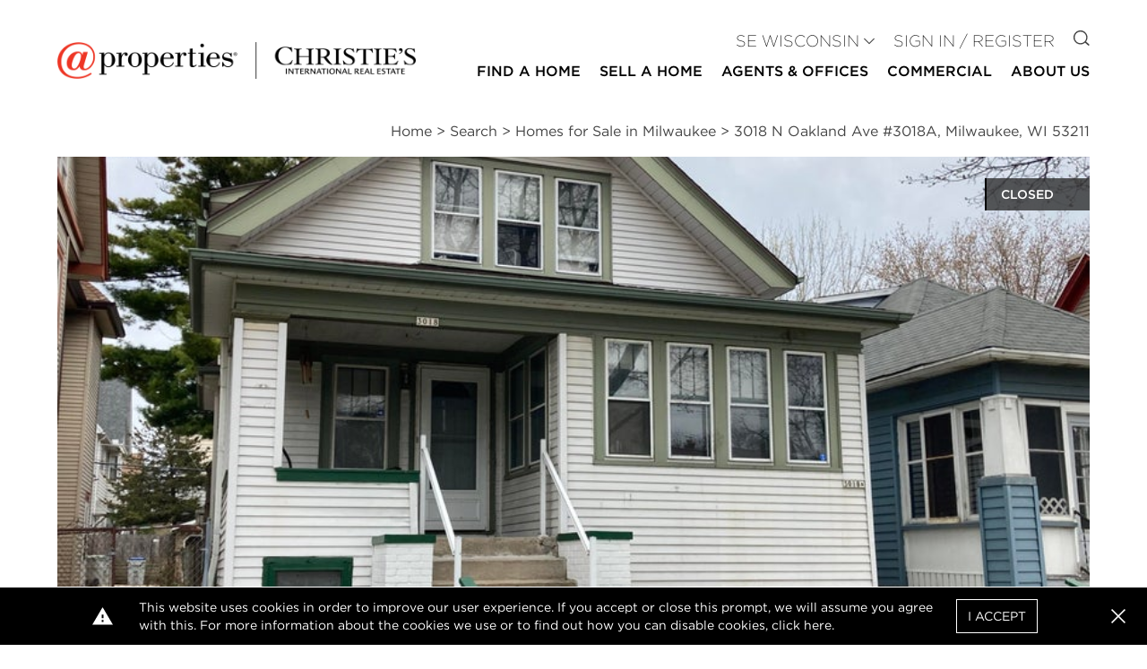

--- FILE ---
content_type: text/html; charset=UTF-8
request_url: https://www.atproperties.com/1827170/3018-n-oakland-ave-3018a-milwaukee-wisconsin-53211-swi
body_size: 38744
content:
<!DOCTYPE html>
<html lang="en">
<head>
        <script>
        function gtag() {
            window.dataLayer.push(arguments);
        }

        window.idsForGtmConversionEvents = ["AW-11454678824\/rN1pCMei9IwZEKiOgtYq"];
        window.dataLayer = window.dataLayer || [];
        gtag('js', new Date());
    </script>
            <script async src="https://www.googletagmanager.com/gtag/js?id=AW-11454678824"></script>
        <script>
            gtag('config', "AW-11454678824");
        </script>
            <!-- Google Tag Manager -->
        <script>(function(w,d,s,l,i){w[l]=w[l]||[];w[l].push({'gtm.start':
                    new Date().getTime(),event:'gtm.js'});var f=d.getElementsByTagName(s)[0],
                j=d.createElement(s),dl=l!='dataLayer'?'&l='+l:'';j.async=true;j.src=
                'https://www.googletagmanager.com/gtm.js?id='+i+dl;f.parentNode.insertBefore(j,f);
            })(window,document,'script','dataLayer','GTM-W62QZ8W');</script>
        <!-- End Google Tag Manager -->
        <meta charset="utf-8">
    <meta http-equiv="X-UA-Compatible" content="IE=edge">
    <meta name="viewport" content="width=device-width, initial-scale=1.0">
    <meta name="author" content="@properties Christie&#039;s International Real Estate">
    <!-- favicon -->
    <link rel="apple-touch-icon" sizes="57x57" href=https://resources.atproperties.com/images/ta/atp/apple-icon-57x57.png>
<link rel="apple-touch-icon" sizes="60x60" href=https://resources.atproperties.com/images/ta/atp/apple-icon-60x60.png>
<link rel="apple-touch-icon" sizes="72x72" href=https://resources.atproperties.com/images/ta/atp/apple-icon-72x72.png>
<link rel="apple-touch-icon" sizes="76x76" href=https://resources.atproperties.com/images/ta/atp/apple-icon-76x76.png>
<link rel="apple-touch-icon" sizes="114x114" href=https://resources.atproperties.com/images/ta/atp/apple-icon-114x114.png>
<link rel="apple-touch-icon" sizes="120x120" href=https://resources.atproperties.com/images/ta/atp/apple-icon-120x120.png>
<link rel="apple-touch-icon" sizes="144x144" href=https://resources.atproperties.com/images/ta/atp/apple-icon-144x144.png>
<link rel="apple-touch-icon" sizes="152x152" href=https://resources.atproperties.com/images/ta/atp/apple-icon-152x152.png>
<link rel="apple-touch-icon" sizes="180x180" href=https://resources.atproperties.com/images/ta/atp/apple-icon-180x180.png>
<link rel="icon" type="image/png" sizes="192x192"  href=https://resources.atproperties.com/images/ta/atp/android-icon-192x192.png>
<link rel="icon" type="image/png" sizes="32x32" href=https://resources.atproperties.com/images/ta/atp/favicon-32x32.png>
<link rel="icon" type="image/png" sizes="96x96" href=https://resources.atproperties.com/images/ta/atp/favicon-96x96.png>
<link rel="icon" type="image/png" sizes="16x16" href=https://resources.atproperties.com/images/ta/atp/favicon-16x16.png>
<link rel="manifest" href=https://resources.atproperties.com/images/ta/atp/manifest.json>
<meta name="msapplication-TileImage" content=https://resources.atproperties.com/images/ta/atp/ms-icon-144x144.png>
<meta name="msapplication-TileColor" content="#ffffff">
    <meta name="csrf-token" content="p9HZ7ncCV8jichkbKvy1xrl8n9iAEZkQ5OgDACOe">
            <meta name="x-site-context-id" content="12">
    
    <script
  src="https://js.sentry-cdn.com/db02329e4d63f0061fb2c9af139b3b79.min.js"
  crossorigin="anonymous"
></script>

<script>
  window.sentryOnLoad = function () {
    Sentry.init({
      dsn: "https://db02329e4d63f0061fb2c9af139b3b79@o4506950598787072.ingest.us.sentry.io/4507024451436544",

      // Alternatively, use `process.env.npm_package_version` for a dynamic release version
      // if your build tool supports it.
      // release: "my-project-name@2.3.12",
      integrations: [
        Sentry.browserTracingIntegration(),
        Sentry.replayIntegration(),
      ],

      // Set tracesSampleRate to 1.0 to capture 100%
      // of transactions for performance monitoring.
      // We recommend adjusting this value in production
      tracesSampleRate: "0.001",

      // Set `tracePropagationTargets` to control for which URLs distributed tracing should be enabled
      tracePropagationTargets: [/^https:\/\/.*atproperties.com/],

      // filter out noisy errors
      ignoreErrors: [
        "Object captured as exception with keys",
        "Object captured as promise rejection with keys",
        "Non-Error promise rejection captured with value",
        "Can't find variable: _AutofillCallbackHandler",
        "$app is not defined",
        "Event `ErrorEvent` captured as exception with message `Script error.`"
      ],

      // more error filtering
      denyUrls: [
        /https?:\/\/pixel\.adwerx\.com/
      ],

      // Rates for errors take precedence over the overall session sample rate
      replaysSessionSampleRate: 0.0025,
      replaysOnErrorSampleRate: 1.0,
      environment: "production",
    });
    Sentry.setTag("app_context", "website");
  };
</script>

    <link rel="preconnect" href="https://www.google.com">
    <link rel="preconnect" href="https://www.gstatic.com" crossorigin>
    <link rel="preload" as="style" href="https://d85wni8l5nn8v.cloudfront.net/website/css/main.c66c41a8dbddf5501c4a5033e213b14d.css">
    <link rel="preload" as="script" href="https://d85wni8l5nn8v.cloudfront.net/website/js/app.d574d9967ffae9ad47deb673a2568daa.js">
                        <title>3018 N Oakland Ave #3018A, Milwaukee, WI 53211 | MLS# 1827170 | @properties SE Wisconsin</title>

            <meta property="og:title" content="3018 N Oakland Ave #3018A, Milwaukee, WI 53211 | MLS# 1827170 | @properties SE Wisconsin">
            <meta name="twitter:title" content="3018 N Oakland Ave #3018A, Milwaukee, WI 53211 | MLS# 1827170 | @properties SE Wisconsin">
            
    
            <meta name="description" content="Built in 1923, this $295,000 multiple unit (2-4) property located at 3018 N Oakland Ave #3018A, Milwaukee, WI 53211 has 4 Beds, 2 Baths. View 13 photos."/>
    
            <link rel="canonical" href="https://www.atproperties.com/1827170/3018-n-oakland-ave-3018a-milwaukee-wisconsin-53211-swi">
    
    <style>
        :root{--font-family-default: Gotham A, Gotham B; --font-family-alt: Gotham A, Gotham B; --font-family-serif: Georgia; --color-black: #000000; --color-white: #ffffff; --color-transparent-dark: rgba(51, 51, 51, 0.8); --color-success: #31AA52; --color-warning: #F1BA11; --color-danger: #FF0033; --color-primary: #000000; --color-primary-100: #e7e7e7; --color-primary-200: #989898; --color-primary-300: #5e5e5e; --color-primary-400: #333333; --color-secondary: #d22630; --color-secondary-100: #fea5aa; --color-secondary-200: #e16068; --color-secondary-300: #920810; --color-secondary-400: #5f0509; --color-alternate: #000000; --color-alternate-100: #e7e7e7; --color-alternate-200: #c2c2c2; --color-alternate-300: #5e5e5e; --color-alternate-400: #333333; --color-neutral: #7d7d7d; --color-neutral-100: #f5f5f5; --color-neutral-150: #e7e7e7; --color-neutral-200: #c2c2c2; --color-neutral-300: #989898; --color-neutral-400: #444444; --font-weight-thin: 100; --font-weight-extra-light: 200; --font-weight-light: 300; --font-weight-normal: 400; --font-weight-medium: 500; --font-weight-semibold: 500; --font-weight-bold: 500; --font-weight-extra-bold: 700; --font-weight-black: 900; --tenant-header-font: var(--font-family-default); --tenant-header-font-weight: var(--font-weight-normal); --tenant-header-font-style: normal; --tenant-header-case: none; --tenant-header-color: var(--color-black); --tenant-subheader-font: var(--font-family-default); --tenant-subheader-font-weight: var(--font-weight-normal); --tenant-subheader-font-style: normal; --tenant-subheader-case: uppercase; --tenant-subheader-color: var(--color-secondary); --tenant-accent-link-font: var(--font-family-default); --tenant-accent-link-font-weight: var(--font-weight-normal); --tenant-accent-link-font-style: normal; --tenant-accent-link-case: none; --tenant-accent-link-color: var(--color-secondary); }
    </style>
            <link rel="stylesheet" href="https://cloud.typography.com/7735636/6901032/css/fonts.css" media="print" onload="this.media='screen'" />
        <link rel="stylesheet" href="https://d85wni8l5nn8v.cloudfront.net/website/css/main.c66c41a8dbddf5501c4a5033e213b14d.css" media="screen">
    
        <meta name="geo.position" content="43.073279; -87.887508"/>
    <meta name="geo.placename" content="Milwaukee"/>
    <meta property="og:url" content="https://www.atproperties.com/1827170/3018-n-oakland-ave-3018a-milwaukee-wisconsin-53211-swi"/>
    <meta property="og:description" content="Perfect for Owner Occupant, or Investor! Charming Eastside Duplex 2 blocks to UWM, close to restaurants, shops and nightlife.  Large 2 BD lower with natural woodwork, sunroom, formal DR, AFP in LR, beautiful built ins and hard wood floors.  Nice upper 2/3 BR with hardwood floors and rear porch.  Finished basement with 3rd full bath, rec room and BR can be rented in conjunction with either floor.Or possible conversion back to large single family! Recent concrete replacement along entire South side foundation in 2022.Turn key investment opportunity.  Low maintenance exterior and 2 car garage. New roof in 2017. Current leases through July 2023, nice opportunity to increase rents to market. Tenants pay all utilities including gas/electric, water/sewer bills."/>
    <meta property="og:type" content="website"/>
    <meta property="fb:app_id" content="645402088853839"/>
    <meta name="twitter:card" content="summary_large_image">
    <meta name="twitter:site" content="@properties">
    <meta name="twitter:description" content="Perfect for Owner Occupant, or Investor! Charming Eastside Duplex 2 blocks to UWM, close to restaurants, shops and nightlife.  Large 2 BD lower with natural woodwork, sunroom, formal DR, AFP in LR, beautiful built ins and hard wood floors.  Nice upper 2/3 BR with hardwood floors and rear porch.  Finished basement with 3rd full bath, rec room and BR can be rented in conjunction with either floor.Or possible conversion back to large single family! Recent concrete replacement along entire South side foundation in 2022.Turn key investment opportunity.  Low maintenance exterior and 2 car garage. New roof in 2017. Current leases through July 2023, nice opportunity to increase rents to market. Tenants pay all utilities including gas/electric, water/sewer bills.">
    <meta name="twitter:domain" content="https://www.atproperties.com">
    <meta property="og:image:width" content="900"/>
    <meta property="og:image:height" content="598"/>
            <meta name="twitter:image:src" content="https://resources.atproperties.com/images/MetroMLS/01/827/170/6410a60bb1977/1.jpg">
                                    <meta property="og:image" content="https://resources.atproperties.com/images/MetroMLS/01/827/170/6410a60bb1977/1.jpg">
                            
        
        <link rel="preload" as="image" href="https://resources.atproperties.com/images/MetroMLS/01/827/170/6410a60bb1977/1.jpg"/>
        <script type="application/ld+json">
        {"@context":"https:\/\/schema.org\/","@type":"Product","name":"3018 N Oakland Ave #3018A, Milwaukee, WI 53211","description":"Built in 1923, this $295,000 multiple unit (2-4) property located at 3018 N Oakland Ave #3018A, Milwaukee, WI 53211 has 4 Beds, 2 Baths. View 13 photos.","offers":{"@type":"Offer","url":"https:\/\/www.atproperties.com\/1827170\/3018-n-oakland-ave-3018a-milwaukee-wisconsin-53211-swi","availability":"https:\/\/schema.org\/OutOfStock","seller":{"@type":"Organization","name":"AtProperties Christie's International Real Estate"}},"image":["https:\/\/resources.atproperties.com\/images\/MetroMLS\/01\/827\/170\/6410a60bb1977\/1.jpg"]}    </script>
</head>
<body id="main-content-wrapper">
        <!-- Google Tag Manager (noscript) -->
        <noscript><iframe src="https://www.googletagmanager.com/ns.html?id=GTM-W62QZ8W"
                          height="0" width="0" style="display:none;visibility:hidden"></iframe></noscript>
        <!-- End Google Tag Manager (noscript) -->
    

<header id="header">
    <div class="container-outer">
        <div class="container-inner header-contents">
            <div class="mr-6 flex-1">
                <a href="https://www.atproperties.com/se-wisconsin/">
                    <img
                        src="https://resources.atproperties.com/images/ta/atp/20250717160224.at.cirehorizontalfullcolor.450.png"
                        alt="@properties Christie&#039;s International Real Estate logo"
                        width="260"
                        height="41"
                        class="object-contain object-left xl:object-left-top w-full"
                        style="min-width: 260px; max-width: 400px; max-height: 50px;"
                    >
                </a>
            </div>
            <div class="block lg:hidden">
                <button @click="toggleMobile"
                        class="flex items-center px-3 py-2 hover:text-neutral hover:border-neutral"
                >
                    <svg class="fill-current h-5 w-5" viewBox="0 0 20 20" xmlns="http://www.w3.org/2000/svg">
                        <path d="M0 3h20v2H0V3zm0 6h20v2H0V9zm0 6h20v2H0v-2z"/>
                    </svg>
                    <span class="sr-only">Open Menu</span>
                </button>
            </div>
            <div
                class="nav-section"
                :class="{showing: mobileVisible}"
                v-cloak
                v-click-away="hideMobile"
            >
                <button type="button"
                        class="lg:hidden text-neutral-100 absolute right-0 top-0 px-3 py-2 text-3xl"
                        @click="toggleMobile"
                >
                    <v-icon i="close"></v-icon>
                    <span class="sr-only">Close menu</span>
                </button>
                <div class="w-full mt-10 lg:mt-0" v-click-away="hideDropdown">
                    <div class="mt-2 lg:mb-2 lg:mt-0">
                        <div class="text-lg font-light uppercase lg:text-right lg:flex-grow">
                                                                                        <div class="block lg:inline-block mt-4 lg:mt-0 lg:ml-4 text-neutral-400">
                                    <ul id="user-navigation" class="hidden lg:block">
                                        <li>
                                            <div
                                                @mouseenter="showDropdown('siteContexts')"
                                                @mouseleave="hideDropdown"
                                            >
                                                <a
                                                    class="site-context-selector show-icon-on-desktop no-animation"
                                                    :class="{dropped: dropdown === 'siteContexts'}"
                                                    @click.prevent="showDropdown('siteContexts', true)"
                                                    href="#"
                                                    role="button"
                                                    aria-haspopup="true"
                                                >
                                                    SE WISCONSIN
                                                </a>
                                                <v-icon
                                                    class="text-xs"
                                                    i="caret"
                                                ></v-icon>
                                                <div v-cloak>
                                                    <transition
                                                        enter-active-class="transition duration-100 ease-out"
                                                        enter-from-class="transform scale-95 opacity-0"
                                                        enter-to-class="transform scale-100 opacity-100"
                                                        leave-active-class="transition duration-75 ease-out"
                                                        leave-from-class="transform scale-100 opacity-100"
                                                        leave-to-class="transform scale-95 opacity-0"
                                                    >
                                                        <div v-if="dropdown === 'siteContexts'"
                                                             class="nav-dropdown"
                                                        >
                                                            <ul class="single-column">
                                                                                                                                    <li class="flex-1">
                                                                        <a
                                                                            href="https://www.atproperties.com/dallas"
                                                                            itemprop="url"
                                                                        >
                                                                            Austin
                                                                        </a>
                                                                    </li>
                                                                                                                                    <li class="flex-1">
                                                                        <a
                                                                            href="https://www.atproperties.com/indianapolis"
                                                                            itemprop="url"
                                                                        >
                                                                            Central Indiana
                                                                        </a>
                                                                    </li>
                                                                                                                                    <li class="flex-1">
                                                                        <a
                                                                            href="https://www.atproperties.com/chicagoland"
                                                                            itemprop="url"
                                                                        >
                                                                            Chicago Area
                                                                        </a>
                                                                    </li>
                                                                                                                                    <li class="flex-1">
                                                                        <a
                                                                            href="https://www.atproperties.com/lonestar"
                                                                            itemprop="url"
                                                                        >
                                                                            Dallas/Fort Worth
                                                                        </a>
                                                                    </li>
                                                                                                                                    <li class="flex-1">
                                                                        <a
                                                                            href="https://www.atproperties.com/dc"
                                                                            itemprop="url"
                                                                        >
                                                                            DC Area
                                                                        </a>
                                                                    </li>
                                                                                                                                    <li class="flex-1">
                                                                        <a
                                                                            href="https://www.atproperties.com/lacrosse"
                                                                            itemprop="url"
                                                                        >
                                                                            La Crosse
                                                                        </a>
                                                                    </li>
                                                                                                                                    <li class="flex-1">
                                                                        <a
                                                                            href="https://ellevenre.com"
                                                                            itemprop="url"
                                                                        >
                                                                            Madison
                                                                        </a>
                                                                    </li>
                                                                                                                                    <li class="flex-1">
                                                                        <a
                                                                            href="https://www.atproperties.com/se-michigan"
                                                                            itemprop="url"
                                                                        >
                                                                            Northern Michigan
                                                                        </a>
                                                                    </li>
                                                                                                                                    <li class="flex-1">
                                                                        <a
                                                                            href="https://www.atproperties.com/nw-indiana"
                                                                            itemprop="url"
                                                                        >
                                                                            NW Indiana
                                                                        </a>
                                                                    </li>
                                                                                                                                    <li class="flex-1">
                                                                        <a
                                                                            href="https://www.atproperties.com/remi"
                                                                            itemprop="url"
                                                                        >
                                                                            SE Michigan
                                                                        </a>
                                                                    </li>
                                                                                                                                    <li class="flex-1">
                                                                        <a
                                                                            href="https://www.atproperties.com/indianapolis"
                                                                            itemprop="url"
                                                                        >
                                                                            Southern Indiana
                                                                        </a>
                                                                    </li>
                                                                                                                                    <li class="flex-1">
                                                                        <a
                                                                            href="https://www.atproperties.com/sw-michigan"
                                                                            itemprop="url"
                                                                        >
                                                                            SW Michigan
                                                                        </a>
                                                                    </li>
                                                                                                                            </ul>
                                                        </div>
                                                    </transition>
                                                </div>
                                            </div>
                                        </li>
                                    </ul>
                                </div>
                                                        <div class="block lg:inline-block mt-4 lg:mt-0 lg:ml-4 text-primary">
                                                                    <a
                                        href="https://www.atproperties.com/se-wisconsin/login"
                                        class="sign-in-register"
                                        rel="nofollow"
                                    >
                                        Sign In / Register
                                    </a>
                                                            </div>
                            <div class="hidden lg:block lg:inline-block mt-4 lg:mt-0 lg:ml-4">
                                <a href="https://www.atproperties.com/se-wisconsin/search">
                                    <v-icon i="search"></v-icon>
                                    <span class="sr-only">Go to Search page</span>
                                </a>
                            </div>
                        </div>
                    </div>
                    <nav
                        itemscope
                        itemtype="http://schema.org/SiteNavigationElement"
                        aria-label="Main"
                    >
                    <transition
                        enter-active-class="transition duration-100 ease-out"
                        enter-from-class="transform scale-95 opacity-0"
                        enter-to-class="transform scale-100 opacity-100"
                        leave-active-class="transition duration-75 ease-out"
                        leave-from-class="transform scale-100 opacity-100"
                        leave-to-class="transform scale-95 opacity-0"
                    >
                        <ul id="main-navigation" class="block font-bold uppercase" role="navigation" aria-label="Main">
                                                            <li class="border-b border-neutral pb-2 leading-normal lg:hidden">
                                    <div>
                                        <a
                                            :class="{dropped: dropdown === 'siteContexts'}"
                                            @click.prevent="showDropdown('siteContexts', true)"
                                            href="#"
                                            role="button"
                                            aria-haspopup="true"
                                        >
                                            SE WISCONSIN
                                            <v-icon class="text-neutral-100" i="caret"></v-icon>
                                        </a>
                                        <div v-cloak>
                                            <transition
                                                enter-active-class="transition duration-100 ease-out"
                                                enter-from-class="transform scale-95 opacity-0"
                                                enter-to-class="transform scale-100 opacity-100"
                                                leave-active-class="transition duration-75 ease-out"
                                                leave-from-class="transform scale-100 opacity-100"
                                                leave-to-class="transform scale-95 opacity-0"
                                            >
                                                <div v-if="dropdown === 'siteContexts'" class="nav-dropdown">
                                                    <ul>
                                                                                                                    <li class="flex-1">
                                                                <a href="https://www.atproperties.com/dallas">
                                                                    Austin
                                                                </a>
                                                            </li>
                                                                                                                    <li class="flex-1">
                                                                <a href="https://www.atproperties.com/indianapolis">
                                                                    Central Indiana
                                                                </a>
                                                            </li>
                                                                                                                    <li class="flex-1">
                                                                <a href="https://www.atproperties.com/chicagoland">
                                                                    Chicago Area
                                                                </a>
                                                            </li>
                                                                                                                    <li class="flex-1">
                                                                <a href="https://www.atproperties.com/lonestar">
                                                                    Dallas/Fort Worth
                                                                </a>
                                                            </li>
                                                                                                                    <li class="flex-1">
                                                                <a href="https://www.atproperties.com/dc">
                                                                    DC Area
                                                                </a>
                                                            </li>
                                                                                                                    <li class="flex-1">
                                                                <a href="https://www.atproperties.com/lacrosse">
                                                                    La Crosse
                                                                </a>
                                                            </li>
                                                                                                                    <li class="flex-1">
                                                                <a href="https://ellevenre.com">
                                                                    Madison
                                                                </a>
                                                            </li>
                                                                                                                    <li class="flex-1">
                                                                <a href="https://www.atproperties.com/se-michigan">
                                                                    Northern Michigan
                                                                </a>
                                                            </li>
                                                                                                                    <li class="flex-1">
                                                                <a href="https://www.atproperties.com/nw-indiana">
                                                                    NW Indiana
                                                                </a>
                                                            </li>
                                                                                                                    <li class="flex-1">
                                                                <a href="https://www.atproperties.com/remi">
                                                                    SE Michigan
                                                                </a>
                                                            </li>
                                                                                                                    <li class="flex-1">
                                                                <a href="https://www.atproperties.com/indianapolis">
                                                                    Southern Indiana
                                                                </a>
                                                            </li>
                                                                                                                    <li class="flex-1">
                                                                <a href="https://www.atproperties.com/sw-michigan">
                                                                    SW Michigan
                                                                </a>
                                                            </li>
                                                                                                            </ul>
                                                </div>
                                            </transition>
                                        </div>
                                    </div>
                                </li>
                                                                                        <li class="border-b border-neutral lg:border-transparent pb-2 leading-normal text-base">
                                                                            <div
                                            @mouseenter="showDropdown('Find a Home', false, true)"
                                            @mouseleave="hideDropdown(true)"
                                        >
                                            <a :class="{dropped: dropdown === 'Find a Home'}"
                                               @click.prevent="showDropdown('Find a Home', true)"
                                               href="#"
                                               role="button"
                                               aria-haspopup="true"
                                            >
                                                Find a Home
                                                <v-icon i="caret" class="text-neutral-100"></v-icon>
                                            </a>
                                            <div v-cloak>
                                                <transition
                                                    enter-active-class="transition duration-100 ease-out"
                                                    enter-from-class="transform scale-95 opacity-0"
                                                    enter-to-class="transform scale-100 opacity-100"
                                                    leave-active-class="transition duration-75 ease-out"
                                                    leave-from-class="transform scale-100 opacity-100"
                                                    leave-to-class="transform scale-95 opacity-0"
                                                >
                                                    <div v-if="dropdown === 'Find a Home'"
                                                         :class="[
                                                             'nav-dropdown text-sm',
                                                             {
                                                                'left-auto right-0': '',
                                                                'left-0': '1',
                                                             }
                                                         ]"
                                                    >
                                                        <ul class="">
                                                                                                                            <li class="flex-1 ">
                                                                    <a
                                                                        href="/se-wisconsin/search"
                                                                        target="_self"
                                                                        itemprop="url"
                                                                    >Search</a>
                                                                </li>
                                                                                                                            <li class="flex-1 ">
                                                                    <a
                                                                        href="/se-wisconsin/neighborhoods"
                                                                        target="_self"
                                                                        itemprop="url"
                                                                    >Neighborhoods</a>
                                                                </li>
                                                                                                                            <li class="flex-1 ">
                                                                    <a
                                                                        href="/se-wisconsin/search/open-house"
                                                                        target="_self"
                                                                        itemprop="url"
                                                                    >Open Houses</a>
                                                                </li>
                                                                                                                            <li class="flex-1 ">
                                                                    <a
                                                                        href="/se-wisconsin/search/just-listed"
                                                                        target="_self"
                                                                        itemprop="url"
                                                                    >Just Listed</a>
                                                                </li>
                                                                                                                            <li class="flex-1 lastCol">
                                                                    <a
                                                                        href="/se-wisconsin/search/exclusive"
                                                                        target="_self"
                                                                        itemprop="url"
                                                                    >@properties Exclusive</a>
                                                                </li>
                                                                                                                            <li class="flex-1 lastCol">
                                                                    <a
                                                                        href="/se-wisconsin/search/rental"
                                                                        target="_self"
                                                                        itemprop="url"
                                                                    >Rentals</a>
                                                                </li>
                                                                                                                            <li class="flex-1 lastCol">
                                                                    <a
                                                                        href="/se-wisconsin/search/land"
                                                                        target="_self"
                                                                        itemprop="url"
                                                                    >Land</a>
                                                                </li>
                                                                                                                    </ul>
                                                    </div>
                                                </transition>
                                            </div>
                                        </div>
                                                                    </li>
                                                            <li class="border-b border-neutral lg:border-transparent pb-2 leading-normal text-base">
                                                                            <div
                                            @mouseenter="showDropdown('Sell a Home', false, true)"
                                            @mouseleave="hideDropdown(true)"
                                        >
                                            <a :class="{dropped: dropdown === 'Sell a Home'}"
                                               @click.prevent="showDropdown('Sell a Home', true)"
                                               href="#"
                                               role="button"
                                               aria-haspopup="true"
                                            >
                                                Sell a Home
                                                <v-icon i="caret" class="text-neutral-100"></v-icon>
                                            </a>
                                            <div v-cloak>
                                                <transition
                                                    enter-active-class="transition duration-100 ease-out"
                                                    enter-from-class="transform scale-95 opacity-0"
                                                    enter-to-class="transform scale-100 opacity-100"
                                                    leave-active-class="transition duration-75 ease-out"
                                                    leave-from-class="transform scale-100 opacity-100"
                                                    leave-to-class="transform scale-95 opacity-0"
                                                >
                                                    <div v-if="dropdown === 'Sell a Home'"
                                                         :class="[
                                                             'nav-dropdown text-sm',
                                                             {
                                                                'left-auto right-0': '',
                                                                'left-0': '1',
                                                             }
                                                         ]"
                                                    >
                                                        <ul class="single-column">
                                                                                                                            <li class="flex-1 lastCol">
                                                                    <a
                                                                        href="/se-wisconsin/pages/list-with-us"
                                                                        target="_self"
                                                                        itemprop="url"
                                                                    >List With Us</a>
                                                                </li>
                                                                                                                    </ul>
                                                    </div>
                                                </transition>
                                            </div>
                                        </div>
                                                                    </li>
                                                            <li class="border-b border-neutral lg:border-transparent pb-2 leading-normal text-base">
                                                                            <div
                                            @mouseenter="showDropdown('Agents &amp; Offices', false, true)"
                                            @mouseleave="hideDropdown(true)"
                                        >
                                            <a :class="{dropped: dropdown === 'Agents &amp; Offices'}"
                                               @click.prevent="showDropdown('Agents &amp; Offices', true)"
                                               href="#"
                                               role="button"
                                               aria-haspopup="true"
                                            >
                                                Agents &amp; Offices
                                                <v-icon i="caret" class="text-neutral-100"></v-icon>
                                            </a>
                                            <div v-cloak>
                                                <transition
                                                    enter-active-class="transition duration-100 ease-out"
                                                    enter-from-class="transform scale-95 opacity-0"
                                                    enter-to-class="transform scale-100 opacity-100"
                                                    leave-active-class="transition duration-75 ease-out"
                                                    leave-from-class="transform scale-100 opacity-100"
                                                    leave-to-class="transform scale-95 opacity-0"
                                                >
                                                    <div v-if="dropdown === 'Agents &amp; Offices'"
                                                         :class="[
                                                             'nav-dropdown text-sm',
                                                             {
                                                                'left-auto right-0': '',
                                                                'left-0': '1',
                                                             }
                                                         ]"
                                                    >
                                                        <ul class="single-column">
                                                                                                                            <li class="flex-1 lastCol">
                                                                    <a
                                                                        href="/se-wisconsin/offices"
                                                                        target="_self"
                                                                        itemprop="url"
                                                                    >Offices</a>
                                                                </li>
                                                                                                                            <li class="flex-1 lastCol">
                                                                    <a
                                                                        href="/se-wisconsin/agents"
                                                                        target="_self"
                                                                        itemprop="url"
                                                                    >Search Agents</a>
                                                                </li>
                                                                                                                            <li class="flex-1 lastCol">
                                                                    <a
                                                                        href="/se-wisconsin/agents-join-us"
                                                                        target="_self"
                                                                        itemprop="url"
                                                                    >Agents: Join Us</a>
                                                                </li>
                                                                                                                    </ul>
                                                    </div>
                                                </transition>
                                            </div>
                                        </div>
                                                                    </li>
                                                            <li class="border-b border-neutral lg:border-transparent pb-2 leading-normal text-base">
                                                                            <div>
                                            <a
                                                href="/se-wisconsin/search/commercial"
                                                target="_self"
                                                itemprop="url"
                                            >
                                                Commercial
                                            </a>
                                        </div>
                                                                    </li>
                                                            <li class="border-b border-neutral lg:border-transparent pb-2 leading-normal text-base">
                                                                            <div
                                            @mouseenter="showDropdown('About Us', false, true)"
                                            @mouseleave="hideDropdown(true)"
                                        >
                                            <a :class="{dropped: dropdown === 'About Us'}"
                                               @click.prevent="showDropdown('About Us', true)"
                                               href="#"
                                               role="button"
                                               aria-haspopup="true"
                                            >
                                                About Us
                                                <v-icon i="caret" class="text-neutral-100"></v-icon>
                                            </a>
                                            <div v-cloak>
                                                <transition
                                                    enter-active-class="transition duration-100 ease-out"
                                                    enter-from-class="transform scale-95 opacity-0"
                                                    enter-to-class="transform scale-100 opacity-100"
                                                    leave-active-class="transition duration-75 ease-out"
                                                    leave-from-class="transform scale-100 opacity-100"
                                                    leave-to-class="transform scale-95 opacity-0"
                                                >
                                                    <div v-if="dropdown === 'About Us'"
                                                         :class="[
                                                             'nav-dropdown text-sm',
                                                             {
                                                                'left-auto right-0': '1',
                                                                'left-0': '',
                                                             }
                                                         ]"
                                                    >
                                                        <ul class="">
                                                                                                                            <li class="flex-1 ">
                                                                    <a
                                                                        href="/se-wisconsin/about-us"
                                                                        target="_self"
                                                                        itemprop="url"
                                                                    >About @properties</a>
                                                                </li>
                                                                                                                            <li class="flex-1 ">
                                                                    <a
                                                                        href="/se-wisconsin/media-center"
                                                                        target="_self"
                                                                        itemprop="url"
                                                                    >Media Center</a>
                                                                </li>
                                                                                                                            <li class="flex-1 ">
                                                                    <a
                                                                        href="/se-wisconsin/pages/relocation-services"
                                                                        target="_self"
                                                                        itemprop="url"
                                                                    >Relocation Services</a>
                                                                </li>
                                                                                                                            <li class="flex-1 ">
                                                                    <a
                                                                        href="/se-wisconsin/atgivesback"
                                                                        target="_self"
                                                                        itemprop="url"
                                                                    >@gives back</a>
                                                                </li>
                                                                                                                            <li class="flex-1 ">
                                                                    <a
                                                                        href="/se-wisconsin/pages/our-partners"
                                                                        target="_self"
                                                                        itemprop="url"
                                                                    >Strategic Partnerships</a>
                                                                </li>
                                                                                                                            <li class="flex-1 ">
                                                                    <a
                                                                        href="https://www.atproperties.com/blog/"
                                                                        target="_self"
                                                                        itemprop="url"
                                                                    >@home Blog</a>
                                                                </li>
                                                                                                                            <li class="flex-1 ">
                                                                    <a
                                                                        href="/se-wisconsin/videos"
                                                                        target="_self"
                                                                        itemprop="url"
                                                                    >Video Library</a>
                                                                </li>
                                                                                                                            <li class="flex-1 ">
                                                                    <a
                                                                        href="/se-wisconsin/agents-join-us"
                                                                        target="_self"
                                                                        itemprop="url"
                                                                    >Agents: Join Us</a>
                                                                </li>
                                                                                                                            <li class="flex-1 ">
                                                                    <a
                                                                        href="/se-wisconsin/referrals"
                                                                        target="_self"
                                                                        itemprop="url"
                                                                    >Join Our Holding Company</a>
                                                                </li>
                                                                                                                            <li class="flex-1 ">
                                                                    <a
                                                                        href="/se-wisconsin/careers"
                                                                        target="_self"
                                                                        itemprop="url"
                                                                    >Staff Employment Opportunities</a>
                                                                </li>
                                                                                                                            <li class="flex-1 ">
                                                                    <a
                                                                        href="/se-wisconsin/pages/platform"
                                                                        target="_self"
                                                                        itemprop="url"
                                                                    >pl@tform</a>
                                                                </li>
                                                                                                                            <li class="flex-1 ">
                                                                    <a
                                                                        href="/se-wisconsin/pages/agent-reality"
                                                                        target="_self"
                                                                        itemprop="url"
                                                                    >Real Agent Reality</a>
                                                                </li>
                                                                                                                            <li class="flex-1 lastCol">
                                                                    <a
                                                                        href="/pages/christies-international-real-estate"
                                                                        target="_self"
                                                                        itemprop="url"
                                                                    >Christie’s International Real Estate</a>
                                                                </li>
                                                                                                                    </ul>
                                                    </div>
                                                </transition>
                                            </div>
                                        </div>
                                                                    </li>
                                                                                                            </ul>
                    </transition>
                    </nav>
                </div>
            </div>
        </div>
    </div>
    <form class="invisible" ref="logoutForm" action="/logout" method="POST">
        <input type="hidden" name="_token" value="p9HZ7ncCV8jichkbKvy1xrl8n9iAEZkQ5OgDACOe" autocomplete="off">
    </form>
</header>
    <div class="container-outer">
        <div class="container-inner">
            <div class="w-full text-right">
                <ol class="breadcrumb breadcrumbs" itemscope itemtype="https://schema.org/BreadcrumbList">
    <li itemprop="itemListElement" itemscope itemtype="https://schema.org/ListItem">
        <a itemprop="item" href="https://www.atproperties.com/se-wisconsin">
            <span itemprop="name">Home</span>
        </a>
        <meta itemprop="position" content="1">
    </li>
                    <li itemprop="itemListElement" itemscope itemtype="https://schema.org/ListItem">
            &gt;
            <a itemprop="item" href="https://www.atproperties.com/se-wisconsin/search">
                <span itemprop="name">Search</span>
            </a>
            <meta itemprop="position" content="2">
        </li>
                                    <li itemprop="itemListElement" itemscope itemtype="https://schema.org/ListItem">
            &gt;
            <a itemprop="item" href="https://www.atproperties.com/se-wisconsin/search/279630/milwaukee-wi">
                <span itemprop="name">Homes for Sale in Milwaukee</span>
            </a>
            <meta itemprop="position" content="3">
        </li>
                                    
        <li>
            &gt;
            <span>
                <span>3018 N Oakland Ave #3018A, Milwaukee, WI 53211</span>
            </span>
        </li>
                    </ol>
            </div>
        </div>
    </div>

<div id="app" class="container-outer">
    <div class="container-inner">
            <div class="section-hero">
                    <listing-detail-hero
            :items="images"
            banners="{&quot;displayStatus&quot;:&quot;Closed&quot;}"
        ></listing-detail-hero>
                </div>
    <listing-detail-toolbar
    virtual-tour-url=""
    video-url=""
    :gallery-count="1"
    brochure-url=""
    :has-real-vision-virtual-tour="false"
    :listing="listing"
    :hide-buttons-on-mobile="true"
    :compact-buttons="true"
    :gallery-layout="false"
></listing-detail-toolbar>
<gallery-grid-modal
    virtual-tour-url=""
    video-url=""
    items="[{&quot;id&quot;:634069984,&quot;tourImageID&quot;:null,&quot;setID&quot;:19144921,&quot;filename&quot;:&quot;1.jpg&quot;,&quot;caption&quot;:&quot;3018 Ext at 3018 N Oakland Ave #3018A, Milwaukee, WI 53211&quot;,&quot;width&quot;:853,&quot;height&quot;:640,&quot;sortOrder&quot;:1,&quot;created_at&quot;:&quot;2023-03-14 11:51:28&quot;,&quot;updated_at&quot;:&quot;2023-03-14 11:51:28&quot;,&quot;path&quot;:null,&quot;analyzed_at&quot;:null,&quot;url&quot;:&quot;https:\/\/resources.atproperties.com\/images\/MetroMLS\/01\/827\/170\/6410a60bb1977\/1.jpg&quot;,&quot;alt&quot;:&quot;3018 Ext at 3018 N Oakland Ave #3018A, Milwaukee, WI 53211&quot;}]"
    :gallery="gallery"
    brochure-url=""
    :has-real-vision-virtual-tour="false"
    :listing="listing"
    :compact-buttons="true"
></gallery-grid-modal>
    <div class="listing-details-container">
        <div class="section-listing-info">
            <div class="price-and-summary-container mt-1 md:mt-0 lg:mt-0">
    <div class="section-price self-center t-header text-2xl lg:text-3xl">$295,000</div>
    <div class="section-mobile-actions">
        <div class=" flex flex-row justify-center md:justify-between items-center">
    <div class="flex flex-row">
                                    <div class="mr-5 flex flex-col">
                <favorite-toggle
                    :listing="listing"
                    favorite-icon="heart-solid-circle"
                    un-favorite-icon="heart-outline-circle"
                    :include-text-label="true"
                    :show-label-below-icon="true"
                    class="text-2xl"
                    @favorited="trackEvent('favorite')"
                ></favorite-toggle>
            </div>
                                <div class="flex-1">
                                <v-popover anchor="right" :trigger-icon="false" :focus-ring="false">
                    <template v-slot:trigger>
                        <span class="text-2xl md:text-3xl block text-center -mt-[0.1rem]">
                            <v-icon i="share-outline-circle"></v-icon>
                        </span>
                        <div class="text-xs text-center mb-1 mt-1">Share</div>
                    </template>
                    <ul class="menu-list w-48">
                                                                                    <li>
                                    <a href="mailto:?subject=Check%20out%20this%20%40properties%20Christie%27s%20International%20Real%20Estate%20listing%21&amp;body=Check%20out%20this%20%40properties%20Christie%27s%20International%20Real%20Estate%20listing%21%20https%3A%2F%2Fwww.atproperties.com%2F1827170%2F3018-n-oakland-ave-3018a-milwaukee-wisconsin-53211-swi" target="_blank" @click="trackEvent('share')">
                                        <v-icon i="mail" class="mr-2"></v-icon>
                                        <span>Share in Email</span>
                                    </a>
                                </li>
                                                                                                                <li>
                                    <a href="https://www.facebook.com/share.php?u=https%3A%2F%2Fwww.atproperties.com%2F1827170%2F3018-n-oakland-ave-3018a-milwaukee-wisconsin-53211-swi" target="_blank" @click="trackEvent('share')">
                                        <v-icon i="facebook" class="mr-2"></v-icon>
                                        <span>Share on Facebook</span>
                                    </a>
                                </li>
                                                                                                                <li>
                                    <a href="https://www.linkedin.com/shareArticle?mini=true&amp;url=https%3A%2F%2Fwww.atproperties.com%2F1827170%2F3018-n-oakland-ave-3018a-milwaukee-wisconsin-53211-swi" target="_blank" @click="trackEvent('share')">
                                        <v-icon i="linkedin" class="mr-2"></v-icon>
                                        <span>Share on LinkedIn</span>
                                    </a>
                                </li>
                                                                                                                <li>
                                    <a href="https://twitter.com/share?text=Check%20out%20this%20%40properties%20Christie%27s%20International%20Real%20Estate%20listing%21&amp;url=https%3A%2F%2Fwww.atproperties.com%2F1827170%2F3018-n-oakland-ave-3018a-milwaukee-wisconsin-53211-swi" target="_blank" @click="trackEvent('share')">
                                        <v-icon i="twitter" class="mr-2"></v-icon>
                                        <span>Share on X (Twitter)</span>
                                    </a>
                                </li>
                                                                            <share-options 
                            share-message-text="Check%20out%20this%20%40properties%20Christie%27s%20International%20Real%20Estate%20listing%21"
                            share-url="https://www.atproperties.com/1827170/3018-n-oakland-ave-3018a-milwaukee-wisconsin-53211-swi"
                            @shared="trackEvent('share')"
                        >
                        </share-options>
                    </ul>
                </v-popover>
            </div>
            </div>
    </div>
    </div>

    <div class="section-summary flex">
                                    <div class="listing-summary-detail">
                    <div class="listing-summary-detail-value">4</div>
                    <div class="listing-summary-detail-label">beds</div>
                </div>
                                                            <div class="listing-summary-detail">
                        <div class="listing-summary-detail-value">2</div>
                        <div class="listing-summary-detail-label">
                            baths
                        </div>
                    </div>
                                                                </div>

    <div class="agent-headshot md:hidden">
        <agent-card
            v-if="agent"
            :agent="agent"
            context="listing"
            class="my-6"
        >
            <template #contact-agent-link>
                <button @click="$modal.show('contact-agent-form')" class="underline hover:opacity-75">
                    Contact <span v-text="agent.agentType === 'agent' ? 'Me' : 'Us'"></span>
                </button>
            </template>
        </agent-card>
        <agent-card
            v-if="secondaryAgent"
            :agent="secondaryAgent"
            context="listing"
            class="my-6"
        >
            <template #contact-agent-link>
                <button
                    @click="$modal.show('contact-agent-second-form')"
                    class="underline hover:opacity-75"
                >
                    Contact <span v-text="secondaryAgent.agentType === 'agent' ? 'Me' : 'Us'"></span>
                </button>
            </template>
        </agent-card>
    </div>
    
</div>
    <div
        class="hidden md:block border-t border-neutral-200 py-2 text-base md:text-sm overflow-x-auto md:overflow-visible w-auto text-center"
        
    >
        <nav
            class="flex flex-no-wrap md:inline-block whitespace-nowrap md:whitespace-normal space-x-1.5"
            aria-label="secondary"
        >
                            <a
                    href="#full-features"
                    role="link"
                    class="hover:opacity-75 hover:underline"
                >
                    Full Features
                </a>
                                    <span class="text-neutral">|</span>
                                            <a
                    href="#taxes-assessments"
                    role="link"
                    class="hover:opacity-75 hover:underline"
                >
                    Taxes &amp; Assessments
                </a>
                                    <span class="text-neutral">|</span>
                                            <a
                    href="#location"
                    role="link"
                    class="hover:opacity-75 hover:underline"
                >
                    Location
                </a>
                                    <span class="text-neutral">|</span>
                                            <a
                    href="#schools"
                    role="link"
                    class="hover:opacity-75 hover:underline"
                >
                    Schools
                </a>
                                                        <span class="text-neutral">|</span>
                <a
                    href="#neighborhood"
                    role="link"
                    class="hover:opacity-75 hover:underline"
                    @click.prevent="openInfoTabs(0, '#neighborhood')"
                >
                    Neighborhood
                </a>
                            <span class="text-neutral">|</span>
                <a
                    href="#market-trends"
                    role="link"
                    class="hover:opacity-75 hover:underline"
                    @click.prevent="openInfoTabs(1, '#market-trends')"
                >
                    Market Trends
                </a>
                    </nav>
    </div>
<hr class="mb-6">
<h1 class="t-header text-2xl sm:text-4xl text-center sm:text-left">3018 N Oakland Ave #3018A
    <div class="text-xs text-neutral-300 text-center sm:text-left sm:flex sm:flex-row mt-2 mb-3">
        <div>
            <div>
                            </div>
            <div>
                Milwaukee, Wisconsin 53211
            </div>
        </div>
    </div>
</h1>

<div class="text-xs text-neutral-300 text-center sm:text-left sm:flex sm:flex-row sm:justify-between">
    <div>
        <div>
                            Closed /
                                        MLS #1827170 /
                                        Multiple Unit (2-4) /
                                        <a href="https://www.atproperties.com/se-wisconsin/neighborhoods/wi/milwaukee">Milwaukee</a>
                    </div>
    </div>
            <div>Listing information updated 3/31/2023 at 5:41pm</div>
    </div>
<div class="my-4">
    <content-limiter :rem-height-limit="{default: 8, xl: 12}">
        <div class="basic-html">
            Perfect for Owner Occupant, or Investor! Charming Eastside Duplex 2 blocks to UWM, close to restaurants, shops and nightlife.  Large 2 BD lower with natural woodwork, sunroom, formal DR, AFP in LR, beautiful built ins and hard wood floors.  Nice upper 2/3 BR with hardwood floors and rear porch.  Finished basement with 3rd full bath, rec room and BR can be rented in conjunction with either floor.Or possible conversion back to large single family! Recent concrete replacement along entire South side foundation in 2022.Turn key investment opportunity.  Low maintenance exterior and 2 car garage. New roof in 2017. Current leases through July 2023, nice opportunity to increase rents to market. Tenants pay all utilities including gas/electric, water/sewer bills.
        </div>
    </content-limiter>
</div>

                        <hr class="my-6 hidden md:block">
            <div class="my-6 hidden md:block">
                <div>
            <div class="mt-4">
                <h5
                    id="full-features"
                    class="text-xl uppercase mb-2 "
                >
                    Full Features
                </h5>
            </div>
            <div class="flex flex-col md:flex-row">
                                    <div class="md:w-1/2">
                        <div class="grid grid-cols-2 lg:grid-cols-3 text-sm pr-4 gap-x-1">
                                                            <div class="mb-1 font-extrabold">
                                    Exterior Type:
                                </div>
                                <div class="mb-1 lg:col-span-2">
                                    Aluminum,Aluminum Trim
                                </div>
                                                            <div class="mb-1 font-extrabold">
                                    Bedrooms:
                                </div>
                                <div class="mb-1 lg:col-span-2">
                                    4
                                </div>
                                                            <div class="mb-1 font-extrabold">
                                    Heating System:
                                </div>
                                <div class="mb-1 lg:col-span-2">
                                    Cable TV Available, Elec/Artf Fireplace, Fuses, Natural Woodwor
                                </div>
                                                            <div class="mb-1 font-extrabold">
                                    Pool:
                                </div>
                                <div class="mb-1 lg:col-span-2">
                                    No
                                </div>
                                                            <div class="mb-1 font-extrabold">
                                    Age:
                                </div>
                                <div class="mb-1 lg:col-span-2">
                                    100 Years
                                </div>
                                                            <div class="mb-1 font-extrabold">
                                    Parking Type:
                                </div>
                                <div class="mb-1 lg:col-span-2">
                                    Alley Entrance
                                </div>
                                                            <div class="mb-1 font-extrabold">
                                    Parking Spaces:
                                </div>
                                <div class="mb-1 lg:col-span-2">
                                    2
                                </div>
                                                    </div>
                    </div>
                                    <div class="md:w-1/2">
                        <div class="grid grid-cols-2 lg:grid-cols-3 text-sm pr-4 gap-x-1">
                                                            <div class="mb-1 font-extrabold">
                                    Garage:
                                </div>
                                <div class="mb-1 lg:col-span-2">
                                    Detached
                                </div>
                                                            <div class="mb-1 font-extrabold">
                                    Room Count:
                                </div>
                                <div class="mb-1 lg:col-span-2">
                                    6
                                </div>
                                                            <div class="mb-1 font-extrabold">
                                    Water Front:
                                </div>
                                <div class="mb-1 lg:col-span-2">
                                    No
                                </div>
                                                            <div class="mb-1 font-extrabold">
                                    Square Feet:
                                </div>
                                <div class="mb-1 lg:col-span-2">
                                    N/A
                                </div>
                                                            <div class="mb-1 font-extrabold">
                                    Lot Size:
                                </div>
                                <div class="mb-1 lg:col-span-2">
                                    0.08 acres
                                </div>
                                                            <div class="mb-1 font-extrabold">
                                    Acreage:
                                </div>
                                <div class="mb-1 lg:col-span-2">
                                    0.08
                                </div>
                                                    </div>
                    </div>
                            </div>
        </div>
                    <div>
            <div class="mt-4">
                <h5
                    id="taxes-assessments"
                    class="text-xl uppercase mb-2 "
                >
                    Taxes &amp; Assessments
                </h5>
            </div>
            <div class="flex flex-col md:flex-row">
                                    <div class="md:w-1/2">
                        <div class="grid grid-cols-2 lg:grid-cols-3 text-sm pr-4 gap-x-1">
                                                            <div class="mb-1 font-extrabold">
                                    Tax Amount:
                                </div>
                                <div class="mb-1 lg:col-span-2">
                                    $4,677
                                </div>
                                                    </div>
                    </div>
                                    <div class="md:w-1/2">
                        <div class="grid grid-cols-2 lg:grid-cols-3 text-sm pr-4 gap-x-1">
                                                            <div class="mb-1 font-extrabold">
                                    Tax Year:
                                </div>
                                <div class="mb-1 lg:col-span-2">
                                    2022
                                </div>
                                                    </div>
                    </div>
                            </div>
        </div>
                <div>
            <div class="mt-4">
                <h5
                    id="location"
                    class="text-xl uppercase mb-2 "
                >
                    Location
                </h5>
            </div>
            <div class="flex flex-col md:flex-row">
                                    <div class="md:w-1/2">
                        <div class="grid grid-cols-2 lg:grid-cols-3 text-sm pr-4 gap-x-1">
                                                            <div class="mb-1 font-extrabold">
                                    Zip Code:
                                </div>
                                <div class="mb-1 lg:col-span-2">
                                    53211
                                </div>
                                                            <div class="mb-1 font-extrabold">
                                    City:
                                </div>
                                <div class="mb-1 lg:col-span-2">
                                    Milwaukee
                                </div>
                                                    </div>
                    </div>
                                    <div class="md:w-1/2">
                        <div class="grid grid-cols-2 lg:grid-cols-3 text-sm pr-4 gap-x-1">
                                                            <div class="mb-1 font-extrabold">
                                    County:
                                </div>
                                <div class="mb-1 lg:col-span-2">
                                    Milwaukee
                                </div>
                                                    </div>
                    </div>
                            </div>
        </div>
                <div>
            <div class="mt-4">
                <h5
                    id="schools"
                    class="text-xl uppercase mb-2 "
                >
                    Schools
                </h5>
            </div>
            <div class="flex flex-col md:flex-row">
                                    <div class="md:w-1/2">
                        <div class="grid grid-cols-2 lg:grid-cols-3 text-sm pr-4 gap-x-1">
                                                            <div class="mb-1 font-extrabold">
                                    Elementary School:
                                </div>
                                <div class="mb-1 lg:col-span-2">
                                    N/A
                                </div>
                                                            <div class="mb-1 font-extrabold">
                                    Middle School:
                                </div>
                                <div class="mb-1 lg:col-span-2">
                                    N/A
                                </div>
                                                    </div>
                    </div>
                                    <div class="md:w-1/2">
                        <div class="grid grid-cols-2 lg:grid-cols-3 text-sm pr-4 gap-x-1">
                                                            <div class="mb-1 font-extrabold">
                                    High School:
                                </div>
                                <div class="mb-1 lg:col-span-2">
                                    N/A
                                </div>
                                                    </div>
                    </div>
                            </div>
        </div>
                </div>
            <div class="block md:hidden my-6">
                <div class="section-info-tabs">
        <morph-tabs @tab-selected="initTab" ref="infoTabs">
                                                            <morph-tabs-panel name="Full Features" id="full-features">
                            <div class="p-4 md:p-0 flex flex-col sm:flex-row">
                                <div>
                                    <div class="flex flex-col md:flex-row">
                                                                                    <div class="md:w-1/2">
                                                <div class="grid grid-cols-2 lg:grid-cols-3 text-sm pr-4 gap-x-1">
                                                                                                            <div class="mb-1 font-extrabold">
                                                            Exterior Type:
                                                        </div>
                                                        <div class="mb-1 lg:col-span-2">
                                                            Aluminum,Aluminum Trim
                                                        </div>
                                                                                                            <div class="mb-1 font-extrabold">
                                                            Bedrooms:
                                                        </div>
                                                        <div class="mb-1 lg:col-span-2">
                                                            4
                                                        </div>
                                                                                                            <div class="mb-1 font-extrabold">
                                                            Heating System:
                                                        </div>
                                                        <div class="mb-1 lg:col-span-2">
                                                            Cable TV Available, Elec/Artf Fireplace, Fuses, Natural Woodwor
                                                        </div>
                                                                                                            <div class="mb-1 font-extrabold">
                                                            Pool:
                                                        </div>
                                                        <div class="mb-1 lg:col-span-2">
                                                            No
                                                        </div>
                                                                                                            <div class="mb-1 font-extrabold">
                                                            Age:
                                                        </div>
                                                        <div class="mb-1 lg:col-span-2">
                                                            100 Years
                                                        </div>
                                                                                                            <div class="mb-1 font-extrabold">
                                                            Parking Type:
                                                        </div>
                                                        <div class="mb-1 lg:col-span-2">
                                                            Alley Entrance
                                                        </div>
                                                                                                            <div class="mb-1 font-extrabold">
                                                            Parking Spaces:
                                                        </div>
                                                        <div class="mb-1 lg:col-span-2">
                                                            2
                                                        </div>
                                                                                                    </div>
                                            </div>
                                                                                    <div class="md:w-1/2">
                                                <div class="grid grid-cols-2 lg:grid-cols-3 text-sm pr-4 gap-x-1">
                                                                                                            <div class="mb-1 font-extrabold">
                                                            Garage:
                                                        </div>
                                                        <div class="mb-1 lg:col-span-2">
                                                            Detached
                                                        </div>
                                                                                                            <div class="mb-1 font-extrabold">
                                                            Room Count:
                                                        </div>
                                                        <div class="mb-1 lg:col-span-2">
                                                            6
                                                        </div>
                                                                                                            <div class="mb-1 font-extrabold">
                                                            Water Front:
                                                        </div>
                                                        <div class="mb-1 lg:col-span-2">
                                                            No
                                                        </div>
                                                                                                            <div class="mb-1 font-extrabold">
                                                            Square Feet:
                                                        </div>
                                                        <div class="mb-1 lg:col-span-2">
                                                            N/A
                                                        </div>
                                                                                                            <div class="mb-1 font-extrabold">
                                                            Lot Size:
                                                        </div>
                                                        <div class="mb-1 lg:col-span-2">
                                                            0.08 acres
                                                        </div>
                                                                                                            <div class="mb-1 font-extrabold">
                                                            Acreage:
                                                        </div>
                                                        <div class="mb-1 lg:col-span-2">
                                                            0.08
                                                        </div>
                                                                                                    </div>
                                            </div>
                                                                            </div>
                                </div>
                            </div>
                        </morph-tabs-panel>
                                                                                                                    <morph-tabs-panel name="Taxes &amp; Assessments" id="taxes-assessments">
                            <div class="p-4 md:p-0 flex flex-col sm:flex-row">
                                <div>
                                    <div class="flex flex-col md:flex-row">
                                                                                    <div class="md:w-1/2">
                                                <div class="grid grid-cols-2 lg:grid-cols-3 text-sm pr-4 gap-x-1">
                                                                                                            <div class="mb-1 font-extrabold">
                                                            Tax Amount:
                                                        </div>
                                                        <div class="mb-1 lg:col-span-2">
                                                            $4,677
                                                        </div>
                                                                                                    </div>
                                            </div>
                                                                                    <div class="md:w-1/2">
                                                <div class="grid grid-cols-2 lg:grid-cols-3 text-sm pr-4 gap-x-1">
                                                                                                            <div class="mb-1 font-extrabold">
                                                            Tax Year:
                                                        </div>
                                                        <div class="mb-1 lg:col-span-2">
                                                            2022
                                                        </div>
                                                                                                    </div>
                                            </div>
                                                                            </div>
                                </div>
                            </div>
                        </morph-tabs-panel>
                                                                                <morph-tabs-panel name="Location" id="location">
                            <div class="p-4 md:p-0 flex flex-col sm:flex-row">
                                <div>
                                    <div class="flex flex-col md:flex-row">
                                                                                    <div class="md:w-1/2">
                                                <div class="grid grid-cols-2 lg:grid-cols-3 text-sm pr-4 gap-x-1">
                                                                                                            <div class="mb-1 font-extrabold">
                                                            Zip Code:
                                                        </div>
                                                        <div class="mb-1 lg:col-span-2">
                                                            53211
                                                        </div>
                                                                                                            <div class="mb-1 font-extrabold">
                                                            City:
                                                        </div>
                                                        <div class="mb-1 lg:col-span-2">
                                                            Milwaukee
                                                        </div>
                                                                                                    </div>
                                            </div>
                                                                                    <div class="md:w-1/2">
                                                <div class="grid grid-cols-2 lg:grid-cols-3 text-sm pr-4 gap-x-1">
                                                                                                            <div class="mb-1 font-extrabold">
                                                            County:
                                                        </div>
                                                        <div class="mb-1 lg:col-span-2">
                                                            Milwaukee
                                                        </div>
                                                                                                    </div>
                                            </div>
                                                                            </div>
                                </div>
                            </div>
                        </morph-tabs-panel>
                                                                                <morph-tabs-panel name="Schools" id="schools">
                            <div class="p-4 md:p-0 flex flex-col sm:flex-row">
                                <div>
                                    <div class="flex flex-col md:flex-row">
                                                                                    <div class="md:w-1/2">
                                                <div class="grid grid-cols-2 lg:grid-cols-3 text-sm pr-4 gap-x-1">
                                                                                                            <div class="mb-1 font-extrabold">
                                                            Elementary School:
                                                        </div>
                                                        <div class="mb-1 lg:col-span-2">
                                                            N/A
                                                        </div>
                                                                                                            <div class="mb-1 font-extrabold">
                                                            Middle School:
                                                        </div>
                                                        <div class="mb-1 lg:col-span-2">
                                                            N/A
                                                        </div>
                                                                                                    </div>
                                            </div>
                                                                                    <div class="md:w-1/2">
                                                <div class="grid grid-cols-2 lg:grid-cols-3 text-sm pr-4 gap-x-1">
                                                                                                            <div class="mb-1 font-extrabold">
                                                            High School:
                                                        </div>
                                                        <div class="mb-1 lg:col-span-2">
                                                            N/A
                                                        </div>
                                                                                                    </div>
                                            </div>
                                                                            </div>
                                </div>
                            </div>
                        </morph-tabs-panel>
                                            </morph-tabs>
    </div>
            </div>

            <div class="block md:hidden my-12">
                <loan-officer-card
                    v-if="loanOfficer"
                    :loan-officer="loanOfficer"
                    headshot-classes="max-w-40"
                >
                    <template v-if="loanOfficer.loanOfficerLogo" #loan-officer-logo>
                        <img
                            class="object-contain h-8 mt-2"
                            v-lazy="loanOfficer.loanOfficerLogo.src"
                            :alt="loanOfficer.loanOfficerLogo.alt"
                            width="97"
                            height="32"
                        >
                    </template>
                </loan-officer-card>
            </div>

            <div class="my-12 flex flex-col items-center lg:flex-row lg:items-start">
        <div class="pb-4 lg:pb-0 lg:w-1/4 lg:pr-4 xl:pr-8">
            <img
                    class="broker-reciprocity-logo"
                    src="https://d2y1b8iotpw39u.cloudfront.net/images/website/broker_reciprocity.png"
                    alt="Broker Reciprocity"
                    loading="lazy"
            >
        </div>
        <div class="w-full lg:w-3/4 flex flex-col">
                                        <p class="mb-2">
                    Listing Office: Michael J. Schramm
                </p>
                                        <p class="mb-2">
                    Listing Office Phone: 414.963.0641
                </p>
                                        <p>
                    Disclaimer: The data relating to real estate for sale on this website comes in part from the Broker Reciprocity Program of Metro MLS. Copyright 2026 Multiple Listing Service, Inc. - All Rights Reserved. Real estate listings held by brokerage firms other than @properties are marked with the Broker Reciprocity thumbnail logo and detailed information about them includes the name of the listing brokers. Information is supplied by seller and other third parties and has not been verified. IDX information is provided exclusively for personal, non-commercial use, and may not be used for any purpose other than to identify prospective properties consumers may be interested in purchasing. Information is deemed reliable but not guaranteed.
                </p>
                    </div>
    </div>
        </div>

        <div class="section-info-tabs">
        <morph-tabs @tab-selected="initTab" ref="infoTabs">
                            <morph-tabs-panel name="Neighborhood" id="neighborhood">
                    <div class="md:flex md:flex-row md:items-center">
                                                    <div
                                class="w-1/2 mx-auto md:w-1/3 tabs-picture"
                                v-lazy-container="{selector:'img'}"
                            >
                                <img
                                    class="w-full h-full object-cover rounded-full"
                                    data-src="https://resources.atproperties.com/images/neighborhoods/Milwaukee_WI670586b9afb28747227481.jpg"
                                    alt="Milwaukee"
                                >
                            </div>
                                                <div class="mt-10 md:mt-0 md:flex-1 md:ml-20">
                            <p class="text-center md:text-left text-2xl t-header mb-6">
                                Milwaukee, WI
                            </p>
                            <div class="text-center md:text-left">
                                                                    As the largest city in Wisconsin, located along the shores of Lake Michigan, Milwaukee has plenty of appeal.
Since the mid-19th century, the city has been known for its beer-making tradition and is now home to more than 30 breweries. It’s no wonder Milwaukee has earned the nickname “Brew City.�...
                                                                <div>
                                    <a
                                        href="https://www.atproperties.com/se-wisconsin/neighborhoods/wi/milwaukee"
                                        class="btn btn-primary mt-6 uppercase"
                                    >
                                        Learn More
                                        <v-icon i="arrow"></v-icon>
                                    </a>
                                </div>
                            </div>
                        </div>
                    </div>
                </morph-tabs-panel>
                                                    <morph-tabs-panel name="Market Trends" @expanded="showMarketTrends = true" id="market-trends">
                    <div>
                        <div class="flex flex-col lg:flex-row">
                            <div class="flex flex-col items-center justify-between w-full lg:w-1/5">
                                <div class="flex flex-col text-center w-2/3 mb-4 lg:mb-0">
                                    <div class="text-3xl font-alt">
                                        $258,691</div>
                                    <div>Average Sale Price</div>
                                </div>
                                <div class="flex flex-col text-center w-2/3  mb-4 lg:mb-0">
                                    <div class="text-3xl font-alt">38</div>
                                    <div>Average Days On The Market</div>
                                </div>
                                <div class="flex flex-col text-center w-2/3 mb-6 lg:mb-0">
                                    <div class="text-3xl font-alt">
                                        98%
                                    </div>
                                    <div>Sales Prices VS. List Price</div>
                                </div>
                                <div class="flex flex-col text-left text-sm w-2/3 mb-6 lg:mb-0">
                                    Data represents the community area&rsquo;s
                                    average over the past 12 months. All
                                    information deemed reliable, but not
                                    guaranteed.
                                </div>
                            </div>
                            <div class="w-full lg:w-4/5">
                                <market-report
                                    v-if="showMarketTrends"
                                    entity-type="listing"
                                    :entity="listing"
                                ></market-report>
                            </div>
                        </div>
                    </div>
                </morph-tabs-panel>
                    </morph-tabs>
    </div>

        <div class="section-map-and-buttons">
           <div class="block md:hidden">
            <div class="mb-4">
    <img
        role="button"
        width="284"
        height="284"
        class="w-full bg-neutral-150"
        src="https://maps.googleapis.com/maps/api/staticmap?key=AIzaSyA09O7G6i7uVBrP6OLfuIz1zOBio4ucR7c&amp;size=640x440&amp;center=43.073279%2C-87.887508&amp;format=png&amp;maptype=roadmap&amp;scale=2&amp;zoom=14&amp;markers=icon%3Ahttps%3A%2F%2Fwww.atproperties.com%2Fimages%2Fmap%2FHomeArrowSmall.png%7C43.073279%2C-87.887508&amp;style=feature%3Aadministrative%7Celement%3Aall%7Cweight%3A0.01%7Clightness%3A-1&amp;style=feature%3Aadministrative%7Celement%3Alabels.text.fill%7Ccolor%3A0x444444&amp;style=feature%3Alandscape%7Celement%3Aall%7Ccolor%3A0xf1ecec&amp;style=feature%3Apoi%7Celement%3Aall%7Cvisibility%3Aoff&amp;style=feature%3Aroad%7Celement%3Aall%7Csaturation%3A-100%7Clightness%3A45&amp;style=feature%3Aroad.highway%7Celement%3Aall%7Cvisibility%3Asimplified&amp;style=feature%3Aroad.arterial%7Celement%3Alabels.icon%7Cvisibility%3Aoff&amp;style=feature%3Awater%7Celement%3Aall%7Ccolor%3A0x52aebe%7Cvisibility%3Aon&amp;style=feature%3Apoi.park%7Celement%3Ageometry.fill%7Ccolor%3A0xabdeab%7Cvisibility%3Aon&amp;signature=T7S7jzyfEEYyoeZaf67Xmcq5jQM="
        alt="Map of 3018 N Oakland Ave #3018A, Milwaukee, WI 53211"
        loading="lazy"
        @click="$modal.show('map-modal')"
    >
</div>
<map-modal
    title="3018 N Oakland Ave #3018A"
    subtitle="Milwaukee, Wisconsin 53211"
    :lat-lng="latLng"
    :zoom="16"
></map-modal>
           </div>

                            <a
                    class="block md:hidden btn btn-light my-12 w-full"
                    href="https://www.originpoint.com/mortgage-calculators"
                    target="_blank"
                >
                    Mortgage Calculator
                </a>
                        
                    </div>

        <div class="section-other-listings" v-if="(similarListings.length > 0) || (nearbyListings.length > 0)">
    <div class="py-10" v-if="similarListings.length > 0">
        <hr class="my-10">
        <h2 class="text-3xl t-header text-center mb-2">Not quite what you are looking for?</h2>
        <h3 class="mb-10 text-center">Similar listings for sale near 3018 N Oakland Ave #3018A, Milwaukee, WI 53211</h3>
        <slider-carousel
            :items="similarListings"
            :loop="true"
            website-logo="https://resources.atproperties.com/images/ta/atp/20250717160224.at.cirehorizontalfullcolor.450.png"
            tenant-name="@properties Christie&#039;s International Real Estate"
        ></slider-carousel>
    </div>

    <div class="py-10" v-if="nearbyListings.length > 0">
        <hr class="my-10">
        <h2 class="text-3xl t-header text-center mb-2">Like the area?</h2>
        <h3 class="mb-10 text-center">More homes for sale near 3018 N Oakland Ave #3018A, Milwaukee, WI 53211</h3>
        <slider-carousel
            :items="nearbyListings"
            :loop="true"
            website-logo="https://resources.atproperties.com/images/ta/atp/20250717160224.at.cirehorizontalfullcolor.450.png"
            tenant-name="@properties Christie&#039;s International Real Estate"
        ></slider-carousel>
    </div>
</div>

<div class="block md:hidden section-contact-form">
    <contact-form
        v-if="listing && listing.isEligibleForLeadGeneration"
        endpoint="forms/contact-agent"
        :heading="contactForm.heading"
        :text="contactForm.text"
        :form-defaults="{comments: `I'm interested in ${listing.fullAddress}`}"
        :show-client-type-options="false"
        :show-area-of-interest="false"
        class="border border-neutral-300 p-2"
        :payload="contactFormPayload"
        @submitted="trackEvent('lead')"
    ></contact-form>
</div>

<div class="section-seo-shenanigans">
        <hr class="my-10">
                    <div class="py-10 flex flex-col md:flex-row justify-center space-y-12 md:space-y-0">
                                    <div class="md:w-1/2 lg:w-1/3 px-10 xl:px-20">
                        <h3 class="font-bold mb-4">
                            New Listings in Milwaukee, WI
                        </h3>
                        <ul class="flex flex-col gap-2 leading-tight text-sm">
                                                            <li>
                                    <a href="https://www.atproperties.com/1947318/11946-w-mill-rd-11-milwaukee-wisconsin-53225-swi">
                                        <span class="block">11946 W Mill Rd #11</span>
                                        <span class="block">Milwaukee, Wisconsin 53225</span>
                                    </a>
                                </li>
                                                            <li>
                                    <a href="https://www.atproperties.com/1947257/226-n-water-st-202-milwaukee-wisconsin-53202-swi">
                                        <span class="block">226 N Water St #202</span>
                                        <span class="block">Milwaukee, Wisconsin 53202</span>
                                    </a>
                                </li>
                                                            <li>
                                    <a href="https://www.atproperties.com/1947259/2106-n-commerce-st-milwaukee-wisconsin-53212-swi">
                                        <span class="block">2106 N Commerce St</span>
                                        <span class="block">Milwaukee, Wisconsin 53212</span>
                                    </a>
                                </li>
                                                            <li>
                                    <a href="https://www.atproperties.com/1947283/8017-w-hampton-ave-milwaukee-wisconsin-53218-swi">
                                        <span class="block">8017 W Hampton Ave</span>
                                        <span class="block">Milwaukee, Wisconsin 53218</span>
                                    </a>
                                </li>
                                                            <li>
                                    <a href="https://www.atproperties.com/1947272/925-e-wells-st-325-milwaukee-wisconsin-53202-swi">
                                        <span class="block">925 E Wells St #325</span>
                                        <span class="block">Milwaukee, Wisconsin 53202</span>
                                    </a>
                                </li>
                                                    </ul>
                    </div>
                                                    <div class="md:w-1/2 lg:w-1/3 px-10 xl:px-20">
                        <h3 class="font-bold mb-4">
                            Recently Sold Homes in Milwaukee, WI</h3>
                        <ul class="flex flex-col gap-2 leading-tight text-sm">
                                                            <li>
                                    <a href="https://www.atproperties.com/1939340/522-w-national-ave-202-milwaukee-wisconsin-53204-swi">
                                        <span class="block">522 W National Ave #202</span>
                                        <span class="block">Milwaukee, Wisconsin 53204</span>
                                    </a>
                                </li>
                                                            <li>
                                    <a href="https://www.atproperties.com/1941658/5224-w-luebbe-ln-milwaukee-wisconsin-53223-swi">
                                        <span class="block">5224 W Luebbe Ln</span>
                                        <span class="block">Milwaukee, Wisconsin 53223</span>
                                    </a>
                                </li>
                                                            <li>
                                    <a href="https://www.atproperties.com/1942398/2813-n-49th-st-2815-milwaukee-wisconsin-53210-swi">
                                        <span class="block">2813 N 49th St #2815</span>
                                        <span class="block">Milwaukee, Wisconsin 53210</span>
                                    </a>
                                </li>
                                                            <li>
                                    <a href="https://www.atproperties.com/1942717/2918-n-hackett-ave-milwaukee-wisconsin-53211-swi">
                                        <span class="block">2918 N Hackett Ave</span>
                                        <span class="block">Milwaukee, Wisconsin 53211</span>
                                    </a>
                                </li>
                                                            <li>
                                    <a href="https://www.atproperties.com/1943264/3058-n-richards-st-milwaukee-wisconsin-53212-swi">
                                        <span class="block">3058 N Richards St</span>
                                        <span class="block">Milwaukee, Wisconsin 53212</span>
                                    </a>
                                </li>
                                                    </ul>
                    </div>
                                                    <div class="md:w-1/2 lg:w-1/3 px-10 xl:px-20">
                        <h3 class="font-bold mb-4">
                            Nearby Homes for Sale
                        </h3>
                        <ul class="flex flex-col gap-2 leading-tight text-sm">
                                                            <li>
                                    <a href="https://www.atproperties.com/se-wisconsin/search/neighborhood/1711">
                                        Shorewood Homes for Sale
                                    </a>
                                </li>
                                                            <li>
                                    <a href="https://www.atproperties.com/se-wisconsin/search/neighborhood/1910">
                                        West Milwaukee Homes for Sale
                                    </a>
                                </li>
                                                            <li>
                                    <a href="https://www.atproperties.com/se-wisconsin/search/neighborhood/1811">
                                        St. Francis Homes for Sale
                                    </a>
                                </li>
                                                            <li>
                                    <a href="https://www.atproperties.com/se-wisconsin/search/neighborhood/1676">
                                        Whitefish Bay Homes for Sale
                                    </a>
                                </li>
                                                            <li>
                                    <a href="https://www.atproperties.com/se-wisconsin/search/neighborhood/1769">
                                        Wauwatosa Homes for Sale
                                    </a>
                                </li>
                                                    </ul>
                    </div>
                            </div>
        
                    <p class="w-full md:w-2/3 text-center my-8 mx-auto">
                3018 N Oakland Ave #3018A, Milwaukee, WI 53211 is a multiple unit (2-4) which sold for $295,000. 3018 N Oakland Ave #3018A features 4 Beds, 2 Baths. This multiple unit (2-4) has been listed on @properties Christie's International Real Estate since March 13th, 2023 and was built in 1923.
            </p>
            </div>

<div class="hidden md:block section-contact-form">
    <div class="mt-12 xl:ml-8">
    <agent-card
        v-if="agent"
        :agent="agent"
        context="listing"
        class="my-6"
    >
        <template #contact-agent-link>
            <button @click="$modal.show('contact-agent-form')" class="underline hover:opacity-75">
                Contact <span v-text="agent.agentType === 'agent' ? 'Me' : 'Us'"></span>
            </button>
        </template>
    </agent-card>

    <agent-card
        v-if="secondaryAgent"
        :agent="secondaryAgent"
        context="listing"
        class="my-6"
    >
        <template #contact-agent-link>
            <button
                @click="$modal.show('contact-agent-second-form')"
                class="underline hover:opacity-75"
            >
                Contact <span v-text="secondaryAgent.agentType === 'agent' ? 'Me' : 'Us'"></span>
            </button>
        </template>
    </agent-card>
    <agent-card
        v-if="buySideAgent"
        :agent="buySideAgent"
        context="listing"
        :buy-side="true"
        class="my-6"
    >
        <template #contact-agent-link>
            <button
                @click="$modal.show('contact-buy-side-agent-form')"
                class="underline hover:opacity-75"
            >
                Contact <span v-text="buySideAgent.agentType === 'agent' ? 'Me' : 'Us'"></span>
            </button>
        </template>
    </agent-card>
    <agent-card
        v-if="buySideCoAgent"
        :agent="buySideCoAgent"
        context="listing"
        :buy-side="true"
        class="my-6"
    >
        <template #contact-agent-link>
            <button
                @click="$modal.show('contact-buy-side-agent-form')"
                class="underline hover:opacity-75"
            >
                Contact <span v-text="buySideCoAgent.agentType === 'agent' ? 'Me' : 'Us'"></span>
            </button>
        </template>
    </agent-card>
</div>

<contact-form
    v-if="listing && listing.isEligibleForLeadGeneration"
    endpoint="forms/contact-agent"
    :heading="contactForm.heading"
    :text="contactForm.text"
    :form-defaults="{comments: `I'm interested in ${listing.fullAddress}`}"
    :show-client-type-options="false"
    :show-area-of-interest="false"
    class="border border-neutral bg-neutral-100 p-4"
    :payload="contactFormPayload"
    :show-required-hint="false"
    submit-button-label="send message"
    @submitted="trackEvent('lead')"
></contact-form>
    <div class="mb-4">
    <img
        role="button"
        width="284"
        height="284"
        class="w-full bg-neutral-150"
        src="https://maps.googleapis.com/maps/api/staticmap?key=AIzaSyA09O7G6i7uVBrP6OLfuIz1zOBio4ucR7c&amp;size=640x440&amp;center=43.073279%2C-87.887508&amp;format=png&amp;maptype=roadmap&amp;scale=2&amp;zoom=14&amp;markers=icon%3Ahttps%3A%2F%2Fwww.atproperties.com%2Fimages%2Fmap%2FHomeArrowSmall.png%7C43.073279%2C-87.887508&amp;style=feature%3Aadministrative%7Celement%3Aall%7Cweight%3A0.01%7Clightness%3A-1&amp;style=feature%3Aadministrative%7Celement%3Alabels.text.fill%7Ccolor%3A0x444444&amp;style=feature%3Alandscape%7Celement%3Aall%7Ccolor%3A0xf1ecec&amp;style=feature%3Apoi%7Celement%3Aall%7Cvisibility%3Aoff&amp;style=feature%3Aroad%7Celement%3Aall%7Csaturation%3A-100%7Clightness%3A45&amp;style=feature%3Aroad.highway%7Celement%3Aall%7Cvisibility%3Asimplified&amp;style=feature%3Aroad.arterial%7Celement%3Alabels.icon%7Cvisibility%3Aoff&amp;style=feature%3Awater%7Celement%3Aall%7Ccolor%3A0x52aebe%7Cvisibility%3Aon&amp;style=feature%3Apoi.park%7Celement%3Ageometry.fill%7Ccolor%3A0xabdeab%7Cvisibility%3Aon&amp;signature=T7S7jzyfEEYyoeZaf67Xmcq5jQM="
        alt="Map of 3018 N Oakland Ave #3018A, Milwaukee, WI 53211"
        loading="lazy"
        @click="$modal.show('map-modal')"
    >
</div>
<map-modal
    title="3018 N Oakland Ave #3018A"
    subtitle="Milwaukee, Wisconsin 53211"
    :lat-lng="latLng"
    :zoom="16"
></map-modal>


<loan-officer-card
    v-if="loanOfficer"
    :loan-officer="loanOfficer"
    class="my-12"
>
    <template v-if="loanOfficer.loanOfficerLogo" #loan-officer-logo>
        <img
            class="object-contain h-8 mt-2"
            v-lazy="loanOfficer.loanOfficerLogo.src"
            :alt="loanOfficer.loanOfficerLogo.alt"
            width="97"
            height="32"
        >
    </template>
</loan-officer-card>

            <a
            class="hidden md:block btn btn-light my-12 w-full"
            href="https://www.originpoint.com/mortgage-calculators"
            target="_blank"
        >
            Mortgage Calculator
        </a>
    
    </div>
    </div>

    <agent-contact-modal
    v-if="agent"
    modal-name="contact-agent-form"
    :contact="agent"
    :contact-type="agent.agentType"
>
    <template #header>
        <h2 class="t-header text-3xl mb-4 text-center">
            <span>Contact Your Agent</span>
        </h2>
    </template>
</agent-contact-modal>
<agent-contact-modal
    modal-name="contact-agent-second-form"
    :contact="secondaryAgent"
    :contact-type="secondaryAgent.agentType"
    v-if="secondaryAgent"
>
    <template #header>
        <h2 class="t-header text-3xl mb-4 text-center">
            <span>Contact Your Agent</span>
        </h2>
    </template>
</agent-contact-modal>
<agent-contact-modal
    v-if="!agent && !secondaryAgent"
    modal-name="contact-agent-form"
>
    <template #header>
        <h2 class="t-header text-3xl mb-4 text-center">
            <span>Request More Information</span>
        </h2>
    </template>
</agent-contact-modal>

<agent-contact-modal
    v-if="buySideAgent"
    modal-name="contact-buy-side-agent-form"
    :contact="buySideAgent"
    :contact-type="buySideAgent.agentType"
>
    <template #header>
        <h2 class="t-header text-3xl mb-4 text-center">
            <span>Contact Your Agent</span>
        </h2>
    </template>
</agent-contact-modal>

<agent-contact-modal
    v-if="buySideCoAgent"
    modal-name="contact-buy-side-agent-form"
    :contact="buySideCoAgent"
    :contact-type="buySideCoAgent.agentType"
>
    <template #header>
        <h2 class="t-header text-3xl mb-4 text-center">
            <span>Contact Your Agent</span>
        </h2>
    </template>
</agent-contact-modal>

<listing-contact-modal
    v-if="isMobile"
    :payload="contactFormPayload"
    :current-listing="listing"
    modal-name="contact-card-agent-form"
>
    <template #header>
        <h2 class="t-header text-3xl mb-4 text-center">
            <span>Request More Information</span>
        </h2>
    </template>
</listing-contact-modal>

<schedule-tour-modal></schedule-tour-modal>

    
            <v-modal name="calculator-modal" size="sm">
    <button type="button" class="close" @click="$modal.hide('calculator-modal')">
        <span class="sr-only">Close modal</span>
        <v-icon i="close"></v-icon>
    </button>
    <div class="modal-header">
            <h3 class="modal-title text-center text-2xl t-header">Mortgage Calculator</h3>
    </div>

    <div class="modal-body">
        <div class="w-full mx-auto">
            <iframe
                class="w-full border-0"
                src="https://www.originpoint.com/mortgage-calculators"
                style="min-height: 36rem;"
            ></iframe>
        </div>
    </div>
</v-modal>
    
        <login-modal ref="loginModal" login-image-url="https://d2y1b8iotpw39u.cloudfront.net/images/website/atproperties/card-signin.jpg"></login-modal>
        <gdpr-popup policy-url="https://www.atproperties.com/pages/privacy-policy#revoke-cookie-consent"></gdpr-popup>
            </div>
</div>

<div class="bg-black text-white mt-4 sm:mt-20" id="footer">
    <div class="container-outer">
        <div class="container-inner">
            <div class="md:px-6 py-8">
                                    <div class="flex flex-row my-10 hidden md:flex justify-between">
                                                    <div>
                                <h3 class="text-xl t-header mb-3">
                                    Real Estate
                                </h3>
                                <ul>
                                                                            <li class="text-sm">
                                            <a
                                                href="/se-wisconsin/search/commercial"
                                                target="_self"
                                                                                                >
                                                Commercial Real Estate
                                            </a>
                                        </li>
                                                                            <li class="text-sm">
                                            <a
                                                href="/chicagoland"
                                                target="_self"
                                                                                                >
                                                Chicago Area Real Estate
                                            </a>
                                        </li>
                                                                            <li class="text-sm">
                                            <a
                                                href="/nw-indiana"
                                                target="_self"
                                                                                                >
                                                Indiana Real Estate
                                            </a>
                                        </li>
                                                                            <li class="text-sm">
                                            <a
                                                href="/sw-michigan"
                                                target="_self"
                                                                                                >
                                                Michigan Real Estate
                                            </a>
                                        </li>
                                                                            <li class="text-sm">
                                            <a
                                                href="/se-wisconsin"
                                                target="_self"
                                                                                                >
                                                Wisconsin Real Estate
                                            </a>
                                        </li>
                                                                    </ul>
                            </div>
                                                    <div>
                                <h3 class="text-xl t-header mb-3">
                                    Browse
                                </h3>
                                <ul>
                                                                            <li class="text-sm">
                                            <a
                                                href="/se-wisconsin/"
                                                target="_self"
                                                                                                >
                                                Home
                                            </a>
                                        </li>
                                                                            <li class="text-sm">
                                            <a
                                                href="/se-wisconsin/about-us"
                                                target="_self"
                                                                                                >
                                                About
                                            </a>
                                        </li>
                                                                            <li class="text-sm">
                                            <a
                                                href="/se-wisconsin/search/"
                                                target="_self"
                                                                                                >
                                                Property Search
                                            </a>
                                        </li>
                                                                            <li class="text-sm">
                                            <a
                                                href="/se-wisconsin/neighborhoods"
                                                target="_self"
                                                                                                >
                                                Neighborhoods
                                            </a>
                                        </li>
                                                                            <li class="text-sm">
                                            <a
                                                href="/se-wisconsin/pages/relocation-services"
                                                target="_self"
                                                                                                >
                                                Relocation
                                            </a>
                                        </li>
                                                                            <li class="text-sm">
                                            <a
                                                href="/se-wisconsin/pages/our-partners"
                                                target="_self"
                                                                                                >
                                                Partners
                                            </a>
                                        </li>
                                                                            <li class="text-sm">
                                            <a
                                                href="https://www.atproperties.com/blog/"
                                                target="_blank"
                                                                                                >
                                                Blog
                                            </a>
                                        </li>
                                                                    </ul>
                            </div>
                                                    <div>
                                <h3 class="text-xl t-header mb-3">
                                    Links
                                </h3>
                                <ul>
                                                                            <li class="text-sm">
                                            <a
                                                href="/se-wisconsin/offices"
                                                target="_self"
                                                                                                >
                                                Offices
                                            </a>
                                        </li>
                                                                            <li class="text-sm">
                                            <a
                                                href="/se-wisconsin/agents"
                                                target="_self"
                                                                                                >
                                                Agents
                                            </a>
                                        </li>
                                                                            <li class="text-sm">
                                            <a
                                                href="/se-wisconsin/pages/list-with-us"
                                                target="_self"
                                                                                                >
                                                List with Us
                                            </a>
                                        </li>
                                                                            <li class="text-sm">
                                            <a
                                                href="/se-wisconsin/pages/contact"
                                                target="_self"
                                                                                                >
                                                Contact Us
                                            </a>
                                        </li>
                                                                            <li class="text-sm">
                                            <a
                                                href="/pages/privacy-policy"
                                                target="_self"
                                                                                                    rel="nofollow"
                                                                                                >
                                                Privacy Policy
                                            </a>
                                        </li>
                                                                            <li class="text-sm">
                                            <a
                                                href="/pages/terms-of-use"
                                                target="_self"
                                                                                                    rel="nofollow"
                                                                                                >
                                                Terms of Use
                                            </a>
                                        </li>
                                                                            <li class="text-sm">
                                            <a
                                                href="/se-wisconsin/pages/dmca"
                                                target="_self"
                                                                                                    rel="nofollow"
                                                                                                >
                                                DMCA Notice
                                            </a>
                                        </li>
                                                                    </ul>
                            </div>
                                            </div>
                                <div>
                    <div class="text-center text-xs p-4 md:mx-24">
                                                                                    <div class="mb-3">
                                    @properties Christie’s International Real Estate, the @properties Christie’s International Real Estate’s logo, and other various trademarks, logos, designs, and slogans herein are the registered and unregistered trademarks of At World Properties, LLC d/b/a @properties Christie’s International Real Estate.
                                </div>
                                                            <div class="mb-3">
                                    Because At World Properties, LLC d/b/a @properties Christie’s International Real Estate and/or its owners have an interest in Proper Title, LLC, OriginPoint, A Rate Company, Christie’s International Real Estate, LLC, and Suburban Jungle, LLC, a referral to any of these entities may provide @properties Christie’s International Real Estate with a financial or other benefit. Working with @properties does not require you to use the services of any of these entities.
                                </div>
                                                            <div class="mb-3">
                                    At World Properties Wisconsin, LLC, d/b/a @properties Wisconsin is a subsidiary of At World Properties, LLC d/b/a @properties Christie’s International Real Estate.
                                </div>
                                                                        </div>
                </div>

                
                <div class="order-first md:order-none md:mt-0">
                                            <hr class="my-2 border-neutral hidden md:block">
                                        <div class="flex flex-row items-center flex-wrap justify-center">
                                                                                    <div class="w-1/2 md:flex-1 p-1 sm:p-4 md:p-0">
                                                                            <a target="_blank" rel="noopener" class="block p-3 md:px-4 xl:px-16" href="https://www.christiesrealestate.com/">
                                            <img style="height: inherit" class="m-auto" src="https://d2y1b8iotpw39u.cloudfront.net/images/cdn-resources/cire_logo_white_68a36a0723521.png" alt="Christie’s International Real Estate home" loading="lazy">
                                        </a>
                                                                    </div>
                                                            <div class="w-1/2 md:flex-1 p-1 sm:p-4 md:p-0">
                                                                            <a target="_blank" rel="noopener" class="block p-3 md:px-4 xl:px-16" href="https://www.luxuryportfolio.com/">
                                            <img style="height: inherit" class="m-auto" src="/images/luxuryportfolio-300x73.png" alt="Luxury Portfolio International" loading="lazy">
                                        </a>
                                                                    </div>
                                                            <div class="w-1/2 md:flex-1 p-1 sm:p-4 md:p-0">
                                                                            <a target="_blank" rel="noopener" class="block p-3 md:px-4 xl:px-16" href="https://www.leadingre.com/">
                                            <img style="height: inherit" class="m-auto" src="/images/leading-300x67.png" alt="Leading Real Estate Companies of the World" loading="lazy">
                                        </a>
                                                                    </div>
                                                            <div class="w-1/2 md:flex-1 p-1 sm:p-4 md:p-0">
                                                                            <a target="_blank" rel="noopener" class="block p-3 md:px-4 xl:px-16" href="https://www.propertitle.com/">
                                            <img style="height: 3.5rem;" class="m-auto" src="https://d2y1b8iotpw39u.cloudfront.net/images/website/ProperTitle_white.png" alt="Proper Title" loading="lazy">
                                        </a>
                                                                    </div>
                                                            <div class="w-1/2 md:flex-1 p-1 sm:p-4 md:p-0">
                                                                            <a target="_blank" rel="noopener" class="block p-3 md:px-4 xl:px-16" href="https://www.originpoint.com/at-properties">
                                            <img style="height: inherit" class="m-auto" src="https://d2y1b8iotpw39u.cloudfront.net/images/cdn-resources/origin_point_logo_wite_684b26ba4b048.png" alt="Origin Point" loading="lazy">
                                        </a>
                                                                    </div>
                                                                        </div>
                    <hr class="my-2 border-neutral hidden md:block">
                </div>

                <div class="flex flex-col md:flex-row">
                                            <div class=" md:w-1/2 flex flex-row justify-center md:justify-start mb-2 mt-2 md:mb-0">
                                                            <div class="w-1/8 m-2">
                                                                            <a target="_blank" rel="noopener noreferrer" href="https://www.facebook.com/atproperties">
                                            <v-icon class="text-4xl m-auto text-center" i="facebook-outline-circle"></v-icon>
                                            <span class="sr-only">Facebook</span>
                                        </a>
                                                                    </div>
                                                            <div class="w-1/8 m-2">
                                                                            <a target="_blank" rel="noopener noreferrer" href="https://twitter.com/properties">
                                            <v-icon class="text-4xl m-auto text-center" i="twitter-outline-circle"></v-icon>
                                            <span class="sr-only">X (Twitter)</span>
                                        </a>
                                                                    </div>
                                                            <div class="w-1/8 m-2">
                                                                            <a target="_blank" rel="noopener noreferrer" href="https://www.instagram.com/atproperties/">
                                            <v-icon class="text-4xl m-auto text-center" i="instagram-outline-circle"></v-icon>
                                            <span class="sr-only">Instagram</span>
                                        </a>
                                                                    </div>
                                                            <div class="w-1/8 m-2">
                                                                            <a target="_blank" rel="noopener noreferrer" href="https://www.youtube.com/user/AtPropertiesTV">
                                            <v-icon class="text-4xl m-auto text-center" i="youtube-outline-circle"></v-icon>
                                            <span class="sr-only">YouTube</span>
                                        </a>
                                                                    </div>
                                                    </div>
                                        <div class="md:w-1/2 my-4 text-sm lg:text-base">
                        <ul class="flex gap-4 flex-col md:flex-row items-center justify-end flex-wrap">
                                                            <li class="whitespace-nowrap">
                                    <a href="https://www.atproperties.com/pages/privacy-policy">
                                        Privacy Policy
                                    </a>
                                </li>
                                                            <li class="whitespace-nowrap">
                                    <a href="https://www.atproperties.com/pages/terms-of-use">
                                        Terms of Use
                                    </a>
                                </li>
                                                            <li class="whitespace-nowrap">
                                    <a href="https://www.atproperties.com/se-wisconsin/pages/dmca">
                                        DMCA Notice
                                    </a>
                                </li>
                                                            <li class="whitespace-nowrap">
                                    <a href="https://www.atproperties.com/se-wisconsin/sitemap">
                                        Sitemap
                                    </a>
                                </li>
                                                        <li>
                                <img class="m-auto w-12" src="https://www.atproperties.com/images/housingbugs-100x40.png" alt="Equal Housing Opportunity / National Association of Realtors&reg;" width="48" height="19" loading="lazy">
                            </li>
                        </ul>
                    </div>
                </div>
            </div>
        </div>
    </div>
</div>


<script src="https://d85wni8l5nn8v.cloudfront.net/website/js/app.d574d9967ffae9ad47deb673a2568daa.js"></script>
<script>
    window.$user = {"isGuest":true};
    window.$theme = {"--font-family-default":"Gotham A, Gotham B","--font-family-alt":"Gotham A, Gotham B","--font-family-serif":"Georgia","--color-black":"#000000","--color-white":"#ffffff","--color-transparent-dark":"rgba(51, 51, 51, 0.8)","--color-success":"#31AA52","--color-warning":"#F1BA11","--color-danger":"#FF0033","--color-primary":"#000000","--color-primary-100":"#e7e7e7","--color-primary-200":"#989898","--color-primary-300":"#5e5e5e","--color-primary-400":"#333333","--color-secondary":"#d22630","--color-secondary-100":"#fea5aa","--color-secondary-200":"#e16068","--color-secondary-300":"#920810","--color-secondary-400":"#5f0509","--color-alternate":"#000000","--color-alternate-100":"#e7e7e7","--color-alternate-200":"#c2c2c2","--color-alternate-300":"#5e5e5e","--color-alternate-400":"#333333","--color-neutral":"#7d7d7d","--color-neutral-100":"#f5f5f5","--color-neutral-150":"#e7e7e7","--color-neutral-200":"#c2c2c2","--color-neutral-300":"#989898","--color-neutral-400":"#444444","--font-weight-thin":100,"--font-weight-extra-light":200,"--font-weight-light":300,"--font-weight-normal":400,"--font-weight-medium":500,"--font-weight-semibold":500,"--font-weight-bold":500,"--font-weight-extra-bold":700,"--font-weight-black":900,"--tenant-header-font":"var(--font-family-default)","--tenant-header-font-weight":"var(--font-weight-normal)","--tenant-header-font-style":"normal","--tenant-header-case":"none","--tenant-header-color":"var(--color-black)","--tenant-subheader-font":"var(--font-family-default)","--tenant-subheader-font-weight":"var(--font-weight-normal)","--tenant-subheader-font-style":"normal","--tenant-subheader-case":"uppercase","--tenant-subheader-color":"var(--color-secondary)","--tenant-accent-link-font":"var(--font-family-default)","--tenant-accent-link-font-weight":"var(--font-weight-normal)","--tenant-accent-link-font-style":"normal","--tenant-accent-link-case":"none","--tenant-accent-link-color":"var(--color-secondary)"};
    window.$recaptchaKey = "6LdpVhgqAAAAAPk5cE_r6kOtKa-4tqmylK4IYfW3";
            window.$siteContextMlsCodes = ["MetroMLS","SCWMLS"];
        window.$siteContext = {"id":12,"appID":1,"contextualAppID":1,"slug":"se-wisconsin","name":"@properties SE Wisconsin","shortName":"SE Wisconsin","baseUrl":"https:\/\/www.atproperties.com\/se-wisconsin"};
    </script>
<!-- reCAPTCHA script -->
    <script src="https://www.google.com/recaptcha/api.js?render=6LdpVhgqAAAAAPk5cE_r6kOtKa-4tqmylK4IYfW3" async></script>

   <script>
    $app.load('listingDetails', {
        showMarketTrends: false,
        agent: null,
        secondaryAgent: null,
        loanOfficer: null,
        images: [{"id":634069984,"tourImageID":null,"setID":19144921,"filename":"1.jpg","caption":"3018 Ext at 3018 N Oakland Ave #3018A, Milwaukee, WI 53211","width":853,"height":640,"sortOrder":1,"created_at":"2023-03-14 11:51:28","updated_at":"2023-03-14 11:51:28","path":null,"analyzed_at":null,"url":"https:\/\/resources.atproperties.com\/images\/MetroMLS\/01\/827\/170\/6410a60bb1977\/1.jpg","alt":"3018 Ext at 3018 N Oakland Ave #3018A, Milwaukee, WI 53211"}],
        listing: {"MLS":"MetroMLS","LN":"1827170","id":"MetroMLS1827170","isTenantListing":false,"platformID":null,"isActive":false,"isCommercial":false,"isConfidentialAddress":false,"image":"https:\/\/resources.atproperties.com\/images\/MetroMLS\/01\/827\/170\/6410a60bb1977\/1.jpg","images":[{"id":634069984,"tourImageID":null,"setID":19144921,"filename":"1.jpg","caption":"3018 Ext at 3018 N Oakland Ave #3018A, Milwaukee, WI 53211","width":853,"height":640,"sortOrder":1,"created_at":"2023-03-14 11:51:28","updated_at":"2023-03-14 11:51:28","path":null,"analyzed_at":null,"url":"https:\/\/resources.atproperties.com\/images\/MetroMLS\/01\/827\/170\/6410a60bb1977\/1.jpg","alt":"3018 Ext at 3018 N Oakland Ave #3018A, Milwaukee, WI 53211"}],"imageCount":13,"assumedImages":[{"id":0,"url":"https:\/\/d229qcohg01jma.cloudfront.net\/MetroMLS\/01\/827\/170\/1.jpg","alt":"3018 N Oakland Ave #3018A, Milwaukee, WI 53211"}],"allImages":[{"id":634069984,"tourImageID":null,"setID":19144921,"filename":"1.jpg","caption":"3018 Ext at 3018 N Oakland Ave #3018A, Milwaukee, WI 53211","width":853,"height":640,"sortOrder":1,"created_at":"2023-03-14 11:51:28","updated_at":"2023-03-14 11:51:28","path":null,"analyzed_at":null,"url":"https:\/\/resources.atproperties.com\/images\/MetroMLS\/01\/827\/170\/6410a60bb1977\/1.jpg","alt":"3018 Ext at 3018 N Oakland Ave #3018A, Milwaukee, WI 53211"},{"id":634069985,"tourImageID":null,"setID":19144921,"filename":"2.jpg","caption":"3018LRSR at 3018 N Oakland Ave #3018A, Milwaukee, WI 53211","width":854,"height":640,"sortOrder":2,"created_at":"2023-03-14 11:51:28","updated_at":"2023-03-14 11:51:28","path":null,"analyzed_at":null,"url":"https:\/\/resources.atproperties.com\/images\/MetroMLS\/01\/827\/170\/6410a60bb1977\/2.jpg","alt":"3018LRSR at 3018 N Oakland Ave #3018A, Milwaukee, WI 53211"},{"id":634069986,"tourImageID":null,"setID":19144921,"filename":"3.jpg","caption":"LR at 3018 N Oakland Ave #3018A, Milwaukee, WI 53211","width":853,"height":640,"sortOrder":3,"created_at":"2023-03-14 11:51:28","updated_at":"2023-03-14 11:51:28","path":null,"analyzed_at":null,"url":"https:\/\/resources.atproperties.com\/images\/MetroMLS\/01\/827\/170\/6410a60bb1977\/3.jpg","alt":"LR at 3018 N Oakland Ave #3018A, Milwaukee, WI 53211"},{"id":634069987,"tourImageID":null,"setID":19144921,"filename":"4.jpg","caption":"Entrance at 3018 N Oakland Ave #3018A, Milwaukee, WI 53211","width":853,"height":640,"sortOrder":4,"created_at":"2023-03-14 11:51:28","updated_at":"2023-03-14 11:51:28","path":null,"analyzed_at":null,"url":"https:\/\/resources.atproperties.com\/images\/MetroMLS\/01\/827\/170\/6410a60bb1977\/4.jpg","alt":"Entrance at 3018 N Oakland Ave #3018A, Milwaukee, WI 53211"},{"id":634069988,"tourImageID":null,"setID":19144921,"filename":"5.jpg","caption":"DR at 3018 N Oakland Ave #3018A, Milwaukee, WI 53211","width":853,"height":640,"sortOrder":5,"created_at":"2023-03-14 11:51:28","updated_at":"2023-03-14 11:51:28","path":null,"analyzed_at":null,"url":"https:\/\/resources.atproperties.com\/images\/MetroMLS\/01\/827\/170\/6410a60bb1977\/5.jpg","alt":"DR at 3018 N Oakland Ave #3018A, Milwaukee, WI 53211"},{"id":634069989,"tourImageID":null,"setID":19144921,"filename":"6.jpg","caption":"BD 1 at 3018 N Oakland Ave #3018A, Milwaukee, WI 53211","width":854,"height":640,"sortOrder":6,"created_at":"2023-03-14 11:51:28","updated_at":"2023-03-14 11:51:28","path":null,"analyzed_at":null,"url":"https:\/\/resources.atproperties.com\/images\/MetroMLS\/01\/827\/170\/6410a60bb1977\/6.jpg","alt":"BD 1 at 3018 N Oakland Ave #3018A, Milwaukee, WI 53211"},{"id":634069990,"tourImageID":null,"setID":19144921,"filename":"7.jpg","caption":"BD 2 at 3018 N Oakland Ave #3018A, Milwaukee, WI 53211","width":853,"height":640,"sortOrder":7,"created_at":"2023-03-14 11:51:28","updated_at":"2023-03-14 11:51:28","path":null,"analyzed_at":null,"url":"https:\/\/resources.atproperties.com\/images\/MetroMLS\/01\/827\/170\/6410a60bb1977\/7.jpg","alt":"BD 2 at 3018 N Oakland Ave #3018A, Milwaukee, WI 53211"},{"id":634069991,"tourImageID":null,"setID":19144921,"filename":"8.jpg","caption":"BA at 3018 N Oakland Ave #3018A, Milwaukee, WI 53211","width":480,"height":640,"sortOrder":8,"created_at":"2023-03-14 11:51:28","updated_at":"2023-03-14 11:51:28","path":null,"analyzed_at":null,"url":"https:\/\/resources.atproperties.com\/images\/MetroMLS\/01\/827\/170\/6410a60bb1977\/8.jpg","alt":"BA at 3018 N Oakland Ave #3018A, Milwaukee, WI 53211"},{"id":634069992,"tourImageID":null,"setID":19144921,"filename":"9.jpg","caption":"Kit_1 at 3018 N Oakland Ave #3018A, Milwaukee, WI 53211","width":853,"height":640,"sortOrder":9,"created_at":"2023-03-14 11:51:28","updated_at":"2023-03-14 11:51:28","path":null,"analyzed_at":null,"url":"https:\/\/resources.atproperties.com\/images\/MetroMLS\/01\/827\/170\/6410a60bb1977\/9.jpg","alt":"Kit_1 at 3018 N Oakland Ave #3018A, Milwaukee, WI 53211"},{"id":634069993,"tourImageID":null,"setID":19144921,"filename":"10.jpg","caption":"A LR at 3018 N Oakland Ave #3018A, Milwaukee, WI 53211","width":854,"height":640,"sortOrder":10,"created_at":"2023-03-14 11:51:28","updated_at":"2023-03-14 11:51:28","path":null,"analyzed_at":null,"url":"https:\/\/resources.atproperties.com\/images\/MetroMLS\/01\/827\/170\/6410a60bb1977\/10.jpg","alt":"A LR at 3018 N Oakland Ave #3018A, Milwaukee, WI 53211"},{"id":634069994,"tourImageID":null,"setID":19144921,"filename":"11.jpg","caption":"A BD1 at 3018 N Oakland Ave #3018A, Milwaukee, WI 53211","width":854,"height":640,"sortOrder":11,"created_at":"2023-03-14 11:51:28","updated_at":"2023-03-14 11:51:28","path":null,"analyzed_at":null,"url":"https:\/\/resources.atproperties.com\/images\/MetroMLS\/01\/827\/170\/6410a60bb1977\/11.jpg","alt":"A BD1 at 3018 N Oakland Ave #3018A, Milwaukee, WI 53211"},{"id":634069995,"tourImageID":null,"setID":19144921,"filename":"12.jpg","caption":"A BD 2 at 3018 N Oakland Ave #3018A, Milwaukee, WI 53211","width":854,"height":640,"sortOrder":12,"created_at":"2023-03-14 11:51:28","updated_at":"2023-03-14 11:51:28","path":null,"analyzed_at":null,"url":"https:\/\/resources.atproperties.com\/images\/MetroMLS\/01\/827\/170\/6410a60bb1977\/12.jpg","alt":"A BD 2 at 3018 N Oakland Ave #3018A, Milwaukee, WI 53211"},{"id":634069996,"tourImageID":null,"setID":19144921,"filename":"13.jpg","caption":"A Kit at 3018 N Oakland Ave #3018A, Milwaukee, WI 53211","width":854,"height":640,"sortOrder":13,"created_at":"2023-03-14 11:51:28","updated_at":"2023-03-14 11:51:28","path":null,"analyzed_at":null,"url":"https:\/\/resources.atproperties.com\/images\/MetroMLS\/01\/827\/170\/6410a60bb1977\/13.jpg","alt":"A Kit at 3018 N Oakland Ave #3018A, Milwaukee, WI 53211"}],"allAssumedImages":[{"id":0,"url":"https:\/\/d229qcohg01jma.cloudfront.net\/MetroMLS\/01\/827\/170\/1.jpg","alt":"3018 N Oakland Ave #3018A, Milwaukee, WI 53211"},{"id":1,"url":"https:\/\/d229qcohg01jma.cloudfront.net\/MetroMLS\/01\/827\/170\/2.jpg","alt":"3018 N Oakland Ave #3018A, Milwaukee, WI 53211"},{"id":2,"url":"https:\/\/d229qcohg01jma.cloudfront.net\/MetroMLS\/01\/827\/170\/3.jpg","alt":"3018 N Oakland Ave #3018A, Milwaukee, WI 53211"},{"id":3,"url":"https:\/\/d229qcohg01jma.cloudfront.net\/MetroMLS\/01\/827\/170\/4.jpg","alt":"3018 N Oakland Ave #3018A, Milwaukee, WI 53211"},{"id":4,"url":"https:\/\/d229qcohg01jma.cloudfront.net\/MetroMLS\/01\/827\/170\/5.jpg","alt":"3018 N Oakland Ave #3018A, Milwaukee, WI 53211"},{"id":5,"url":"https:\/\/d229qcohg01jma.cloudfront.net\/MetroMLS\/01\/827\/170\/6.jpg","alt":"3018 N Oakland Ave #3018A, Milwaukee, WI 53211"},{"id":6,"url":"https:\/\/d229qcohg01jma.cloudfront.net\/MetroMLS\/01\/827\/170\/7.jpg","alt":"3018 N Oakland Ave #3018A, Milwaukee, WI 53211"},{"id":7,"url":"https:\/\/d229qcohg01jma.cloudfront.net\/MetroMLS\/01\/827\/170\/8.jpg","alt":"3018 N Oakland Ave #3018A, Milwaukee, WI 53211"},{"id":8,"url":"https:\/\/d229qcohg01jma.cloudfront.net\/MetroMLS\/01\/827\/170\/9.jpg","alt":"3018 N Oakland Ave #3018A, Milwaukee, WI 53211"},{"id":9,"url":"https:\/\/d229qcohg01jma.cloudfront.net\/MetroMLS\/01\/827\/170\/10.jpg","alt":"3018 N Oakland Ave #3018A, Milwaukee, WI 53211"},{"id":10,"url":"https:\/\/d229qcohg01jma.cloudfront.net\/MetroMLS\/01\/827\/170\/11.jpg","alt":"3018 N Oakland Ave #3018A, Milwaukee, WI 53211"},{"id":11,"url":"https:\/\/d229qcohg01jma.cloudfront.net\/MetroMLS\/01\/827\/170\/12.jpg","alt":"3018 N Oakland Ave #3018A, Milwaukee, WI 53211"},{"id":12,"url":"https:\/\/d229qcohg01jma.cloudfront.net\/MetroMLS\/01\/827\/170\/13.jpg","alt":"3018 N Oakland Ave #3018A, Milwaukee, WI 53211"}],"price":"$295,000","rawPrice":295000,"fullAddress":"3018 N Oakland Ave #3018A, Milwaukee, WI 53211","streetAddress":"3018 N Oakland Ave #3018A","cityStateZip":"Milwaukee, Wisconsin 53211","city":"Milwaukee","state":"Wisconsin","zip":"53211","description":"Perfect for Owner Occupant, or Investor! Charming Eastside Duplex 2 blocks to UWM, close to restaurants, shops and nightlife.  Large 2 BD lower with natural woodwork, sunroom, formal DR, AFP in LR, beautiful built ins and hard wood floors.  Nice upper 2\/3 BR with hardwood floors and rear porch.  Finished basement with 3rd full bath, rec room and BR can be rented in conjunction with either floor.Or possible conversion back to large single family! Recent concrete replacement along entire South side foundation in 2022.Turn key investment opportunity.  Low maintenance exterior and 2 car garage. New roof in 2017. Current leases through July 2023, nice opportunity to increase rents to market. Tenants pay all utilities including gas\/electric, water\/sewer bills.","shortDescription":"Perfect for Owner Occupant, or Investor! Charming Eastside Duplex 2 blocks to UWM, close to restaurants, shops and nightlife.  Large 2 BD lower with natural woodwork, sunroom, formal DR, AFP in LR, beautiful built ins and hard wood floors.  Nice upper 2\/3 BR with hardwood fl...","sqft":"0","bedrooms":4,"bathrooms":"2.0","fullBathrooms":2,"status":"Closed","displayStatus":"Closed","type":"Multiple Unit (2-4)","neighborhoodName":"Milwaukee","neighborhood":{"id":1586,"name":"Milwaukee","slug":"milwaukee","zips":"53203, 53202, 53211, 53212, 53204, 53207, 53217, 53222, 53224, 53208, 53228, 53221, 53210, 53215, 53225, 53220, 53219, 53226, 53213, 53227, 53223, 53186, 53214, 53218, 53209, 53216, 53201, 53290, 53205, 53206, 53233","description":"\u003Cp\u003EAs the largest city in Wisconsin, located along the shores of Lake Michigan, Milwaukee has plenty of appeal.\u003C\/p\u003E\n\u003Cp\u003ESince the mid-19\u003Csup\u003Eth\u003C\/sup\u003E century, the city has been known for its beer-making tradition and is now home to more than 30 breweries. It\u0026rsquo;s no wonder Milwaukee has earned the nickname \u0026ldquo;Brew City.\u0026rdquo;\u003C\/p\u003E\n\u003Cp\u003EBeyond breweries, Milwaukee has garnered a reputation as the \u0026ldquo;City of Festivals,\u0026rdquo; with everything from small street fests to large-scale events all year round. Summertime brings outdoor music festivals and events like Summerfest \u0026ndash; an 11-day music festival at Henry Maier Festival Park. Over 800 acts hit the stage with genres ranging from alternative to rock to pop. Autumn welcomes hundreds of national and international movies to be viewed by over 70,000 attendees at the Milwaukee Film Festival, which features movies from over 50 countries.\u003C\/p\u003E\n\u003Cp\u003EThe events may slow down in the winter, but the locals don\u0026rsquo;t. When the temperature drops, residents go ice skating or visit the Mitchell Park Horticultural Conservatory to see tropical flowers and plants from around the world. Five times a year, the conservatory\u0026rsquo;s Show Dome is transformed to display unique themes with references to history, culture, or fantasy.\u003C\/p\u003E\n\u003Cp\u003EMilwaukee also boasts a thriving art scene, giving locals and visitors the opportunity to explore collections at art museums and galleries.\u003C\/p\u003E\n\u003Cp\u003EThe city is just a quick 90-minute drive from downtown Chicago and a little over an hour away from Wisconsin\u0026rsquo;s capital, Madison. Residents also have access to nearby Mitchell International Airport.\u0026nbsp;\u003C\/p\u003E","housing":null,"lifestyle":null,"MLSAreaID":"3221","state":"WI","stateID":52,"region":5,"subRegion":null,"lineCode":"}hefGphpxO]aA{DGaD@yFM?u[AcBePCsRFsZU}Ta@eL[u`@m@_GQuJ?_^HqJ@qEKoADgA[aKB_LGud@Ce_@_@cJu@uG]qk@a@y@CwHCiFH}QUaLIIm{@k@}cBSiuASa{BD}z@~VCjn@l@pTC~k@ZfCLjh@h@?eKPuq@Gk}@`l@z@LPnl@~@A_~@ol@y@Hao@kg@nPVaI@aC{D?Hil@bZkb@n_Az@Ufy@lPsFliA}^hHgC|SuGbDeAfPL~CObDNnEFtF@PDr@Hl@?BgCrFF@]fBBBeDl@J~@D@qD`A@@nFrDDAxBb@@?|@dIHHiL`MJAvBU?CnFxEDCaBGm@IgB@oB}BC@kA_CA?QeDIeEEJsWIM[iAb@_@?iAaFvEoA|@uEToEGRec@~Dk@zOkDPob@iESa@?_AzAkLIT_j@XT^RpAvA|@n@t@d@j@Pf@Vv@|@|@v@`Al@`@d@ZRNNp@f@f@Zt@Vd@Vt@Jb@Hj@B`@Lf@DLDhAJPAhBAn@C\\E^?j@Id@M^ET?RPXl@p@zCn@rAP`AU|@Mz@?`ABh@f@jBN\\`@j@Vn@`CpC`@n@j@dAL\\Lf@Zb@FNxAjBp@`@^P^H`ACb@K\\UX_@N[Pq@D]RgDVoCNo@BW`@_B^gAfAwBXc@HIj@]`@MLIf@GN@nA?FAl@?\\IjBAxAGtAa@VS`@i@Ve@Xu@LQhBDvFBSbUpPiI`BqH?pGfJgEZQ?yB|A??EZ@F_e@Q@i@z@?w@yAdCBkO|A@AzJz@iArA}AnFcF|A@dBaB`LFFqj@JiIeJWsd@EwF[iACwAhBmGnKmDpPwEjM_B`I{@AaBPwAACcGFqUGwKnBeDD_L~DBZUv@CpDF|QNR?JGzAsAPEJILYLOl@uBDo@Vg@BYNc@DY@YOuAAYBKFCJLFKDo@G]AQDOTSVeBX_AJQj@g@b@e@`@m@LSLi@Xo@^o@j@g@|@g@b@Ij@Cr@IT@TDx@^~A^PBhA?HCv@B^En@?BCL?PETONWNc@NMVMLAdAi@j@]PEr@@TE\\KLGXITMdA_Aj@}@Pa@H]N{@Dc@JWb@_@`@Sx@i@f@i@PUR_@Na@|@kBp@mA`AyAn@yAd@mAPo@HQp@gARSLILQZ{@R]n@i@f@QPKrA]rAm@xBi@t@UTOr@YB?TMf@_@t@_@TEj@@NExAFO_FVgJAuDE_ABe{AEgM^?j@Kf@EvA_@XEx@]v@UvB}@xC}Az@U^Uj@k@f@a@~A}@bCy@r@Mp@UzAw@f@Of@SXQ|@Y`@Wj@k@T]Ro@N}@DgBCsC@mDRo@LMlDIhEDfBIfBO^Ax@Ln@j@DC`BjBPThApBzAzBz@dA`Av@`CvAl@b@|B|B\\Zn@TT@@B^@b@Vt@h@x@r@t@^f@Hn@?b@KP@FJBVErAh@bAt@hAR^b@hAv@hAXh@bAhA|@pAvAfBVd@b@l@fA`ATVf@ZzA|Ah@d@\\T^`@x@t@b@NjAt@`Bz@VHrAL`AZPCL@PFb@ZNZFVD\\Bz@\\h@\\r@~@~@PRdAbBNNHDL@fAG\\Tn@r@LRFXELS@Pp@LVhB|Cr@p@z@r@HBPCAOFKFA~@rANBFPp@~@APG@[UIFCJAh@DXFV\\j@TV\\TZHVAVOLQOQGWHKLA\\`@hAnBTNFBTAbCgAG?DEx@e@dSyKZMZG^AXBvNdCC\\}NgC_@CU?YFWJiTvLLDMx@WBT|AXGFj@FF?\\NlAkBh@R~A?\\P~APbAEHu@Va@`@Jf@Jv@c@\\sBZqC|AXfAfGmApC|DlA{BzMnMtAwCvASfGlGnEaKgImI?k@GSDyCLsBB_GBcCJuDb@BOnLvD|DnAvAt@pAxB`Dv@dBl@~@t@bBh@vAVpA~@bGZpCCzGNvHEpCSfAE\\xGrCpDjArA\\|A\\jDh@dCPSaJFqDVeA^k@b@Wr@EhGx@hDh@PLFPAZGPIFO@cEe@y@AkDc@e@AQNMh@Fj@Pd@DN?bAvBZLXHvIr@BDCFYFG^OX?h@Bp@Lp@?t@Gx@[`@]NEVHHb@[pA?NP\\v@VL?BBj@D^J`@Dj@LH?@BH?ND`CVn@Jr@?B@b@Bn@Pr@^L?XHb@FPUTAn@Tt@Ol@Qf@Yf@a@d@k@b@w@GYEy@EwBGWYK_@]UY_AOuACaALiAXaAz@iA|DSB]CaA?k@NMHO?SOUYk@eAq@oBSQq@r@K?q@d@_@MKW?WFa@F}@Mo@[q@g@[}ASc@AIY?UPMd@?~APxHaArCuAdC[xBBjBT`AXl@h@b@@n@~@Tf@b@nBh@j@T?RVBX`@JlOWBzAnBWvA_@?s@OsCBeAjKcBH@~CdElKbLlC}@}J{LlDmApKtL~DiA}KiMASDGxGoCFATL|KnMnUyHwLuN@ULEfMbO`^sLyDqWlSoRbLlQJMdA`BvDuFtCtEHFT]EKi@}@rCsCnCkCpAyA~AuA~@wAj@gAZ{@DYBa@@{AUmAfAiAt@d@pAf@FYhAm@\\YLSdBgBr@a@d@g@ZQbAs@h@Y\\_@f@[PQd@m@NYJM\\k@GU]u@CKFQJCXT^W^a@VSLQv@u@t@y@h@{@jBkDr@}A|@}BNo@OQf@eBfAgC^v@DOPY`@_@Xc@f@eAJQr@w@Xo@hBoD^o@^g@n@mAt@iAl@uAXkARm@l@_A|@mAd@{@Vo@fBnDr@lAaCzCq@~AtIjRzMJlLZCpa@F??fJJIn@hBsAlAH|HC~YnJD@_JdLB@_Cb@BjJDrDH?m@tD?Bb@nD@AtJgGEAhE\\@?^jF@HjFdC@F{A?qCpA@IjFH?OrL{BA?wEmJC?tLfk@JlJyYdXSjFBDsg@vQO~Ix@hWlC`w@tHlFj@`w@pHdGt@tFl@tEb@^?~\\fDd@fImB?cFKiA?e@Eu@A_F]sSS}@c@g@KUvgCM`nAK|b@`z@bACz\\I~^mq@{@cBB{ACkA@Mjx@gl@[Ct{AaCCMzByg@a@?oFzGV^ABaCX??o@J@?s@e@w@Xs@HKIM?YWA?yF_II?eL`C??oDhBBAeEDyHEaRAsNah@a@YEs@BgHEK@ui@_@}l@Yq@WyLOw^K@ba@}EODrMcEyFiF_IeCxD]g@wAHU?AgCwLG@zBnA??zB_@A?xBO?@zBi@??xBx@@?zBbC@@|BlKHC\\AzA`HD@hJlFD@~[~F@?bR|AC@kBnCF?vDuIE?bCM??xEuBC?zBmEA?Tc@?sMI@sLAaAmk@_@B`C}A??zBV@?vG`B`DeAnA{F}KyAvAYf@UA?hAtB@f@bA}AA?nB_AAAtBlDB?sBeBC@s@xB@xPl\\`AgAT^`C|E_AfA~I|PLAMUhDAAhEf@@lAS`BAbH?lEFXmBrB@AoBaF??cKhJD?oNcQE@sI@kAd@Tt@LpE@p@Ml@]\\_@Zg@h@tADILR`AoA]c@_Ay@FW\\cCH{BIcCdEB?cBbB@?\\X??LxA??jKdB@?~CvAD?X}DE?nH`E?CqDbDPbGF?bU~EEbR??rCuDE@~]tDD@`^uU[AyUMcGgUW?zBaH?gAEiJEcKPyEmJ}@`AQHd@dA\\[BvIpA@?k@fA@?j@J??^p@B?`AvArCb@?@rBdD@qB{Dn\\@?kEbBB?gAzONAzBh@@@tBM?AtBP@?dOpDF@fGY`@]l@k@NQfO{JJ?oOaCLgFADxO|CvFrJvPfGbL[pw@Z|]DzI}A@?OgIBAKoAA?^oGGFbpAJn|@ia@RkAIqC@iDOkFAkAF}\\WeCh@Q{~@O}xBGsc@_ECcFRqHCuUYkJCcIBAkKb@@C_Kc@?A_C|A?ByIu@?CsCE?@oBGsE?kE?aFDkA@kGT?BgGdEFAgCx@@AqBQgBYoAc@iAc@w@a@g@g@c@_@UwAo@c@W@eJDmH@gJK{HBu@}EC{C@kJKBcEgAzCyAd@jAaFhCuJxK}d@}ADqJCQul@_JC_JQ_S?SrIoA?HhTkAAyD@}CDI}T{DCB|UkF^?bEqHCsD@Ggb@kVY?CsCAD~BeEA}EEiBTM|EEvM[|TtD?dOVPlB~AtNtBzTxCjYlAdL}YB}HHVlD@`FAxDGpEBlCEhGc@xs@CzA^ELj^Gh]Z?FnGW?ThOj@xpA{A?@pD{CHUne@ShWApFMtIKrC_@hG]nDw@dGe@jCYnA_C`JiXrDDzD_QFoCQcBOhA}\\uA{q@OwCo@iKcBDaNHwABMeb@EwWrQG@`Jl\\KWqf@?aGcBRPnFyA?sEm@eP{DD{FBq@`@aEvAcIh@mDP_BDy@BiA?sAMsDa@mGeAuR[mNfA?VB?iAnA?nCE@uA@uTD??qBeA@wCY_AFE}BVEBkBcC?AiA{A@@e@f@@AaBcA??cFjBAQeImB@@gC[??aFrB?KsFaC@?eCxB?Ae@CgAmB?AmLW?@iAcB?O{@mC?@}BoAO@~B_BCCc@gABAqAiBLCdT_HO_OKs@D{NDuDZo^BkN?a`@C}UGBrIkSE?\\F?ClPxGA?|GqJA?tv@}GGAl^rJBH|EXrv@\\~}@FbFVxt@_BFSfH}EEA{JwAK{@Ks@S_@Qe@Ye@a@cBqB]Yu@a@i@OkAQaA@mAHyB\\_CPeA@wBAFxPoA@_@Qe@mB?_FCyE_AVu@\\mAyE|@c@h@Q]sBu@X{@d@gDxCIJiAgARYOIc@y@a@N?j@a@|@o@A@lCV?LCtAaCx@lAKLc@|@ARwA`Fk@G@`Fa@?KbD_C`@}OB?gBoH??cC_A?AtCoEC?qCU?@~B{A?@aCk@??bCmDC?_C{DA@fBgHA_BtF@nr@kB?E_Z}AgCaf@KaF@Bk^N@@sh@bA@jCcAVdAnL~VgBhB@fEyIC?zBlB@@bBj@?@gBrC@AfBh@??qAtCQ|@?l@pAdDkDx@bBxC@?FZ??tAvA??sApB?BEPoA@oDfB?AqAsCAAwBq@A?oCY?AiBEAC_DlFB?`@DA@Z`A??}G}CAAUsDA?{BlDB@}F|AB?}Jos@Oqc@UNf`@REBrX]?E`G`@?BdOY?I@?~^Btj@NfJ?fNLpHFz@?b@@dKEdR?pJeo@m@sH@kT[}AGuCE}ECwF@sBnS{@pKqDm@","lineLevels":null,"decodedPoints":"43.122239 -88.070648,43.122387 -88.070319,43.123324 -88.070275,43.124135 -88.070282,43.125389 -88.070214,43.125387 -88.065621,43.125399 -88.06513,43.128141 -88.065108,43.131288 -88.065141,43.135707 -88.065032,43.139215 -88.064868,43.141325 -88.064729,43.146717 -88.064492,43.147993 -88.064403,43.149868 -88.064408,43.154829 -88.06446,43.156678 -88.064461,43.157725 -88.064405,43.158126 -88.064434,43.158482 -88.064296,43.160412 -88.064316,43.16249 -88.064276,43.168524 -88.064257,43.173677 -88.064095,43.175454 -88.063826,43.176844 -88.063672,43.183973 -88.063508,43.184262 -88.063488,43.185823 -88.063467,43.186991 -88.063512,43.190025 -88.063403,43.192117 -88.063353,43.192164 -88.053682,43.192381 -88.037532,43.192487 -88.023724,43.192581 -88.003875,43.19255 -87.994288,43.188715 -87.994261,43.181138 -87.994498,43.17768 -87.99448,43.170486 -87.994615,43.169808 -87.994688,43.163189 -87.994891,43.16318 -87.992949,43.16309 -87.984833,43.163132 -87.97486,43.155922 -87.975155,43.155856 -87.97525,43.148573 -87.975564,43.148584 -87.965482,43.155868 -87.965198,43.155815 -87.957507,43.162278 -87.96031,43.162159 -87.958694,43.162149 -87.958048,43.163086 -87.958048,43.163034 -87.950791,43.158692 -87.945139,43.148371 -87.945433,43.148488 -87.954758,43.145697 -87.953538,43.133784 -87.948422,43.132298 -87.947742,43.128948 -87.946358,43.128124 -87.946004,43.125364 -87.94608,43.124565 -87.945992,43.123741 -87.946075,43.122707 -87.946119,43.121476 -87.946126,43.121386 -87.946159,43.121129 -87.946201,43.120892 -87.946209,43.120879 -87.945528,43.119651 -87.945569,43.119647 -87.94542,43.11912 -87.945435,43.119107 -87.94461,43.118877 -87.944665,43.118556 -87.944694,43.118547 -87.943803,43.118218 -87.943813,43.118207 -87.945016,43.117302 -87.945043,43.117313 -87.945656,43.117132 -87.945662,43.117138 -87.94598,43.115508 -87.94603,43.115459 -87.943893,43.113205 -87.943958,43.113215 -87.944557,43.113327 -87.944556,43.113348 -87.945752,43.112256 -87.945783,43.112272 -87.945295,43.112316 -87.945069,43.112368 -87.944544,43.112358 -87.943982,43.112984 -87.943964,43.112974 -87.94359,43.11361 -87.943572,43.11361 -87.943486,43.11444 -87.943437,43.115437 -87.943404,43.115379 -87.939465,43.115423 -87.939392,43.115561 -87.939028,43.115387 -87.93887,43.115381 -87.938497,43.116513 -87.939574,43.11691 -87.939886,43.117982 -87.939992,43.119028 -87.939957,43.118927 -87.934168,43.117969 -87.93395,43.115263 -87.933089,43.115174 -87.927401,43.116187 -87.927302,43.116359 -87.927302,43.116671 -87.927767,43.118812 -87.927712,43.118704 -87.920835,43.118577 -87.92095,43.118417 -87.921048,43.118004 -87.921489,43.117696 -87.921729,43.117427 -87.921916,43.117201 -87.922005,43.117008 -87.922125,43.116728 -87.922431,43.116419 -87.922716,43.116084 -87.922948,43.115913 -87.923135,43.11577 -87.923233,43.115693 -87.923315,43.115445 -87.923517,43.115242 -87.923652,43.114978 -87.923771,43.11478 -87.923891,43.114515 -87.923951,43.114339 -87.92401,43.114119 -87.924025,43.113943 -87.9241,43.113745 -87.92413,43.113679 -87.92416,43.113305 -87.92422,43.113217 -87.924205,43.112689 -87.924196,43.112447 -87.924175,43.112293 -87.924144,43.112139 -87.924144,43.111919 -87.924099,43.11172 -87.924024,43.111566 -87.923994,43.111456 -87.923994,43.111352 -87.924085,43.11122 -87.924316,43.110977 -87.925095,43.110735 -87.925513,43.110647 -87.925843,43.110757 -87.926158,43.110823 -87.926457,43.110828 -87.926786,43.110801 -87.926995,43.110602 -87.927534,43.11052 -87.927684,43.110355 -87.927909,43.110233 -87.928148,43.109584 -87.928874,43.109414 -87.929112,43.109193 -87.929465,43.109123 -87.929614,43.109054 -87.929816,43.108917 -87.929996,43.108874 -87.930076,43.108422 -87.930617,43.108175 -87.930789,43.10801 -87.930879,43.107856 -87.930923,43.107526 -87.930908,43.107349 -87.930849,43.107195 -87.930736,43.107063 -87.930571,43.106987 -87.930437,43.106893 -87.930183,43.10686 -87.930033,43.106761 -87.929194,43.106641 -87.928476,43.106564 -87.928237,43.106542 -87.928116,43.106377 -87.927637,43.106212 -87.927278,43.105855 -87.926679,43.105723 -87.926499,43.105673 -87.926447,43.105459 -87.926297,43.105283 -87.926223,43.105217 -87.926177,43.105019 -87.926132,43.104931 -87.926147,43.104534 -87.926147,43.10449 -87.926132,43.104263 -87.926132,43.104116 -87.926087,43.103576 -87.926073,43.103127 -87.926034,43.102694 -87.925864,43.10257 -87.925769,43.102408 -87.925554,43.102286 -87.925361,43.102153 -87.925092,43.102086 -87.925009,43.101554 -87.925034,43.10031 -87.925051,43.100419 -87.928591,43.097605 -87.926946,43.097117 -87.925413,43.097111 -87.926786,43.095311 -87.925785,43.095177 -87.925691,43.095172 -87.925086,43.094706 -87.925088,43.094706 -87.925058,43.094568 -87.925061,43.094521 -87.91899,43.094613 -87.918998,43.094822 -87.919294,43.094823 -87.919018,43.095274 -87.91969,43.095253 -87.917069,43.09478 -87.917079,43.094795 -87.91898,43.094499 -87.918606,43.094079 -87.91814,43.092879 -87.916994,43.092407 -87.917002,43.091895 -87.916517,43.089804 -87.916559,43.089769 -87.90959,43.089704 -87.907934,43.091499 -87.907817,43.097511 -87.907785,43.098753 -87.907647,43.099121 -87.90763,43.099565 -87.908153,43.100914 -87.910156,43.101786 -87.912964,43.102861 -87.91527,43.103345 -87.916875,43.103646 -87.916868,43.104134 -87.91696,43.10457 -87.91695,43.104598 -87.915646,43.104552 -87.912031,43.104594 -87.909997,43.104035 -87.909166,43.104008 -87.907082,43.103042 -87.907106,43.102901 -87.906994,43.102623 -87.906979,43.101732 -87.907017,43.098708 -87.907092,43.098606 -87.907093,43.098544 -87.907054,43.098086 -87.90664,43.097998 -87.906604,43.097938 -87.906559,43.097865 -87.906429,43.097796 -87.906348,43.097567 -87.905751,43.097535 -87.905514,43.097419 -87.905318,43.097396 -87.905181,43.097314 -87.905003,43.097285 -87.904877,43.097277 -87.904744,43.097358 -87.90432,43.097364 -87.904189,43.097349 -87.904126,43.097309 -87.904104,43.097249 -87.904175,43.0972 -87.904115,43.097174 -87.903872,43.097214 -87.903726,43.09722 -87.90364,43.097192 -87.903555,43.097081 -87.90346,43.096962 -87.902947,43.09683 -87.902622,43.096778 -87.902531,43.096552 -87.902332,43.096376 -87.902145,43.0962 -87.901913,43.096139 -87.901815,43.096063 -87.901606,43.095936 -87.901366,43.095771 -87.901127,43.095551 -87.900925,43.095243 -87.90073,43.095067 -87.900671,43.094847 -87.900656,43.094583 -87.90061,43.094473 -87.900611,43.094363 -87.900641,43.094076 -87.900806,43.093598 -87.90097,43.093504 -87.900985,43.09313 -87.900985,43.093086 -87.90097,43.0928 -87.900984,43.092646 -87.900955,43.092404 -87.900955,43.092382 -87.90094,43.092316 -87.90094,43.092228 -87.90091,43.092118 -87.900828,43.092035 -87.900708,43.091958 -87.900528,43.091876 -87.900453,43.091755 -87.900387,43.091689 -87.900371,43.091337 -87.900162,43.091117 -87.900012,43.091029 -87.899983,43.090764 -87.899997,43.090654 -87.899967,43.0905 -87.899907,43.090434 -87.899863,43.090302 -87.899818,43.090192 -87.89975,43.08984 -87.899421,43.089626 -87.899114,43.089538 -87.898942,43.089483 -87.898792,43.0894 -87.898493,43.089373 -87.898313,43.089312 -87.898194,43.089136 -87.898037,43.08896 -87.897932,43.088674 -87.897722,43.088476 -87.89752,43.088388 -87.897401,43.088284 -87.897244,43.088207 -87.897072,43.087893 -87.896533,43.08764 -87.896144,43.08731 -87.895694,43.087073 -87.895246,43.086886 -87.894857,43.086798 -87.894618,43.086749 -87.894528,43.086496 -87.894168,43.086397 -87.894064,43.08632 -87.894012,43.086254 -87.89393,43.086116 -87.89363,43.086012 -87.89348,43.08577 -87.893263,43.085572 -87.893173,43.085484 -87.893114,43.085065 -87.892964,43.084647 -87.89274,43.084031 -87.89253,43.083767 -87.892411,43.083657 -87.892336,43.083393 -87.892201,43.083371 -87.892202,43.083261 -87.892134,43.083063 -87.891976,43.082799 -87.891812,43.082689 -87.89179,43.082469 -87.891798,43.082381 -87.891768,43.081933 -87.89181,43.082012 -87.890684,43.081896 -87.888887,43.0819 -87.887974,43.081934 -87.887658,43.081919 -87.872905,43.081941 -87.870625,43.081786 -87.870625,43.081566 -87.870565,43.081368 -87.870536,43.080928 -87.870371,43.080796 -87.870341,43.080509 -87.870191,43.080223 -87.870087,43.079629 -87.869774,43.078859 -87.86931,43.078551 -87.869191,43.078397 -87.869085,43.078176 -87.868861,43.077978 -87.868697,43.077494 -87.868383,43.076834 -87.868099,43.07657 -87.868024,43.076328 -87.867919,43.075866 -87.867636,43.075667 -87.86756,43.075469 -87.867456,43.075337 -87.867367,43.075029 -87.867232,43.074853 -87.867112,43.074633 -87.866895,43.074523 -87.866746,43.074424 -87.866507,43.074343 -87.8662,43.074319 -87.865676,43.074335 -87.864936,43.074328 -87.864062,43.07422 -87.863825,43.074153 -87.86376,43.073284 -87.86371,43.072274 -87.863737,43.071752 -87.863685,43.071234 -87.863602,43.071075 -87.863592,43.070785 -87.863667,43.070546 -87.863883,43.070513 -87.863869,43.070022 -87.864408,43.069934 -87.864519,43.06956 -87.865088,43.069109 -87.865702,43.068801 -87.866053,43.068471 -87.866338,43.067822 -87.866772,43.067596 -87.866952,43.066964 -87.867588,43.06681 -87.867722,43.066578 -87.867835,43.066468 -87.86785,43.066452 -87.867865,43.066292 -87.86788,43.066116 -87.867993,43.065841 -87.868209,43.06555 -87.868463,43.065286 -87.868628,43.065082 -87.868674,43.06484 -87.868674,43.064664 -87.868614,43.064576 -87.868621,43.064537 -87.868681,43.06451 -87.868801,43.064545 -87.869221,43.064332 -87.869563,43.064069 -87.869936,43.063969 -87.8701,43.063783 -87.870466,43.063508 -87.870838,43.063378 -87.871046,43.063035 -87.871417,43.062727 -87.871825,43.062284 -87.87235,43.06216 -87.87254,43.061986 -87.872763,43.061621 -87.873097,43.061513 -87.873215,43.061313 -87.873355,43.060853 -87.873823,43.060645 -87.874014,43.060493 -87.874127,43.060336 -87.8743,43.060043 -87.874563,43.059862 -87.87465,43.059485 -87.874915,43.058996 -87.875211,43.058875 -87.875261,43.058459 -87.87534,43.058126 -87.87548,43.05803 -87.87546,43.057963 -87.875468,43.057875 -87.875505,43.057699 -87.875647,43.057617 -87.875789,43.057573 -87.875909,43.05754 -87.876058,43.057529 -87.876358,43.057373 -87.87657,43.057225 -87.87683,43.056905 -87.877143,43.056816 -87.877249,43.056468 -87.877742,43.056389 -87.877822,43.056336 -87.877851,43.056269 -87.877861,43.055909 -87.877825,43.055759 -87.877937,43.055517 -87.878193,43.055446 -87.878292,43.0554 -87.878424,43.055437 -87.878494,43.05553 -87.87851,43.05544 -87.878755,43.055377 -87.878873,43.054843 -87.879668,43.054582 -87.879917,43.054283 -87.880177,43.054239 -87.8802,43.054149 -87.880171,43.05415 -87.880093,43.054114 -87.880032,43.054071 -87.880028,43.053752 -87.880448,43.05367 -87.880469,43.053639 -87.880554,43.053386 -87.880873,43.053395 -87.880963,43.053434 -87.880977,43.053573 -87.880865,43.053629 -87.880907,43.053646 -87.880962,43.053655 -87.881179,43.053627 -87.881305,43.053583 -87.881426,43.053433 -87.881641,43.053327 -87.881763,43.05317 -87.881874,43.053033 -87.881927,43.052915 -87.881917,43.052795 -87.881838,43.052727 -87.881749,43.052805 -87.881651,43.05284 -87.881537,43.052791 -87.881477,43.052728 -87.881465,43.052578 -87.881637,43.052204 -87.882198,43.052095 -87.88228,43.052053 -87.882291,43.051946 -87.882281,43.051284 -87.88193,43.051327 -87.881923,43.051299 -87.881897,43.051007 -87.881706,43.047775 -87.879657,43.047638 -87.879587,43.047495 -87.879546,43.047339 -87.879537,43.047204 -87.879554,43.044682 -87.880227,43.044704 -87.88038,43.04725 -87.879697,43.047418 -87.879674,43.047525 -87.87968,43.047652 -87.879716,43.047774 -87.879779,43.051184 -87.881977,43.051115 -87.882009,43.051185 -87.882291,43.051301 -87.882318,43.051193 -87.882786,43.051069 -87.882742,43.051026 -87.882961,43.050981 -87.883007,43.050986 -87.883157,43.050908 -87.883541,43.051442 -87.883752,43.051347 -87.884231,43.051342 -87.884381,43.051256 -87.884868,43.051162 -87.885207,43.05119 -87.885259,43.051467 -87.885378,43.051639 -87.885545,43.051576 -87.885741,43.051515 -87.886027,43.051698 -87.886179,43.052271 -87.886312,43.053003 -87.886786,43.052871 -87.887141,43.051558 -87.886751,43.050825 -87.887706,43.050437 -87.887081,43.048055 -87.889404,43.047621 -87.888646,43.04718 -87.888544,43.04586 -87.889895,43.044822 -87.88797,43.046469 -87.886299,43.046462 -87.886075,43.046505 -87.885972,43.046477 -87.885203,43.046403 -87.884622,43.046389 -87.883344,43.046363 -87.882687,43.046301 -87.881778,43.046122 -87.881792,43.046203 -87.88396,43.045282 -87.884903,43.044887 -87.885344,43.044613 -87.885755,43.044009 -87.886564,43.04372 -87.887073,43.043494 -87.887393,43.043227 -87.887893,43.043014 -87.888333,43.042894 -87.888748,43.042578 -87.890049,43.042435 -87.890778,43.04245 -87.892197,43.042374 -87.893754,43.042401 -87.894486,43.042505 -87.894842,43.042535 -87.895,43.041127 -87.895734,43.040232 -87.896118,43.039817 -87.896269,43.03934 -87.896413,43.038486 -87.896624,43.037818 -87.896719,43.037913 -87.89495,43.03787 -87.894059,43.037758 -87.893704,43.037594 -87.893482,43.037419 -87.893367,43.037157 -87.893339,43.035821 -87.893625,43.034976 -87.893832,43.034881 -87.893905,43.034844 -87.894,43.034851 -87.894139,43.034896 -87.894224,43.034941 -87.894261,43.035026 -87.894274,43.036 -87.894082,43.036295 -87.894074,43.037153 -87.893892,43.037345 -87.893888,43.037434 -87.893965,43.037507 -87.894171,43.037465 -87.894399,43.037372 -87.894583,43.037347 -87.894669,43.037344 -87.895006,43.03674 -87.895142,43.036673 -87.895279,43.036622 -87.896999,43.036361 -87.897016,43.036333 -87.896994,43.036291 -87.896866,43.03625 -87.896827,43.036094 -87.896749,43.035966 -87.896744,43.035756 -87.896765,43.035501 -87.896835,43.035256 -87.896833,43.034986 -87.8968,43.034697 -87.896656,43.034527 -87.896509,43.034442 -87.896472,43.034324 -87.896522,43.034278 -87.896703,43.034411 -87.897113,43.034414 -87.897197,43.034322 -87.897345,43.034047 -87.89747,43.033975 -87.89747,43.033959 -87.897486,43.033733 -87.897515,43.033579 -87.897575,43.033403 -87.897605,43.033188 -87.897679,43.033139 -87.897679,43.033122 -87.897695,43.033073 -87.897695,43.03299 -87.897725,43.032346 -87.897844,43.032104 -87.897904,43.03184 -87.897904,43.031824 -87.897919,43.031642 -87.897934,43.0314 -87.898023,43.031142 -87.898188,43.03107 -87.898188,43.030943 -87.898233,43.030762 -87.898271,43.030674 -87.898165,43.030564 -87.898158,43.030327 -87.898263,43.030052 -87.898189,43.029822 -87.898095,43.02962 -87.897969,43.02942 -87.897795,43.029231 -87.897572,43.029058 -87.897291,43.029094 -87.897168,43.029129 -87.896876,43.02915 -87.896271,43.029191 -87.896152,43.029325 -87.8961,43.029485 -87.895949,43.029594 -87.89582,43.029917 -87.895735,43.030344 -87.895713,43.030675 -87.895789,43.031045 -87.89592,43.031375 -87.896215,43.031745 -87.897166,43.031842 -87.897188,43.031998 -87.897166,43.032329 -87.897165,43.03254 -87.897242,43.032618 -87.897297,43.032695 -87.897297,43.032793 -87.89722,43.032909 -87.897089,43.033124 -87.896738,43.033378 -87.896179,43.033475 -87.896081,43.033727 -87.896344,43.033786 -87.896344,43.034035 -87.896535,43.03419 -87.89647,43.034256 -87.896345,43.034254 -87.896222,43.03421 -87.896058,43.034173 -87.895741,43.03424 -87.895505,43.034388 -87.895254,43.034585 -87.895112,43.035053 -87.895011,43.035236 -87.895004,43.035287 -87.894871,43.035285 -87.894765,43.03519 -87.894692,43.035007 -87.894698,43.03452 -87.894789,43.032959 -87.894454,43.032212 -87.894021,43.031542 -87.893885,43.030934 -87.893906,43.030391 -87.894013,43.030063 -87.894148,43.029834 -87.894359,43.029653 -87.894365,43.029412 -87.894682,43.0293 -87.894882,43.029122 -87.895443,43.028912 -87.895662,43.028809 -87.895666,43.028703 -87.895784,43.028686 -87.895912,43.028513 -87.895973,43.025884 -87.895852,43.025866 -87.896319,43.025309 -87.896196,43.024863 -87.89604,43.024867 -87.895774,43.024941 -87.895032,43.024928 -87.894688,43.022949 -87.894184,43.022895 -87.894195,43.022096 -87.895188,43.0201 -87.897289,43.019393 -87.89698,43.021304 -87.89476,43.020431 -87.894367,43.018425 -87.896551,43.017464 -87.896181,43.019534 -87.893891,43.019546 -87.893799,43.019513 -87.893753,43.018104 -87.893034,43.018061 -87.893029,43.017957 -87.893098,43.015882 -87.895418,43.012289 -87.893847,43.014489 -87.891332,43.014479 -87.891221,43.014401 -87.891199,43.012129 -87.893777,43.007151 -87.8916,43.008081 -87.887668,43.004818 -87.884548,43.002717 -87.887491,43.002656 -87.887428,43.002304 -87.887915,43.001386 -87.886681,43.000639 -87.887751,43.000588 -87.887795,43.000478 -87.88765,43.000504 -87.887589,43.000716 -87.887278,42.999974 -87.886532,42.999252 -87.885835,42.998843 -87.88539,42.998366 -87.884954,42.998047 -87.884513,42.997827 -87.884157,42.997689 -87.88386,42.997652 -87.883724,42.997634 -87.883553,42.997625 -87.883098,42.997737 -87.882705,42.997379 -87.882332,42.997102 -87.882529,42.996698 -87.882722,42.996651 -87.882596,42.996287 -87.882369,42.996131 -87.882238,42.996061 -87.88214,42.995552 -87.881615,42.995294 -87.881441,42.995106 -87.881242,42.994963 -87.881153,42.99462 -87.880891,42.994415 -87.880762,42.994269 -87.88061,42.994065 -87.880461,42.993978 -87.880375,42.993788 -87.880141,42.993707 -87.880013,42.993644 -87.879949,42.99349 -87.879721,42.993534 -87.879612,42.993688 -87.879342,42.993703 -87.879282,42.993661 -87.8792,42.993603 -87.879176,42.993477 -87.879283,42.993316 -87.87917,42.993157 -87.878995,42.99303 -87.878893,42.99296 -87.878802,42.992682 -87.878535,42.992416 -87.878247,42.992204 -87.87795,42.991665 -87.877084,42.991405 -87.876617,42.991094 -87.875981,42.991011 -87.875747,42.991093 -87.875655,42.990893 -87.875141,42.99053 -87.874464,42.990376 -87.874747,42.990349 -87.874665,42.990256 -87.874538,42.99008 -87.874373,42.989953 -87.874194,42.989756 -87.873843,42.98969 -87.873753,42.989431 -87.873476,42.989305 -87.873236,42.988778 -87.872353,42.988613 -87.872114,42.988453 -87.87192,42.988212 -87.87153,42.987942 -87.871156,42.987712 -87.870722,42.987586 -87.870349,42.987481 -87.870117,42.987256 -87.869794,42.986948 -87.869405,42.986756 -87.869106,42.986635 -87.868867,42.986114 -87.869749,42.985852 -87.870135,42.986507 -87.870914,42.986758 -87.871398,42.985046 -87.8745,42.982669 -87.874558,42.980511 -87.874698,42.980536 -87.880221,42.980494 -87.880222,42.980497 -87.882029,42.980436 -87.881976,42.980198 -87.882507,42.980612 -87.882892,42.980562 -87.884483,42.980584 -87.888807,42.978741 -87.888833,42.978733 -87.887077,42.97662 -87.8871,42.976614 -87.886459,42.976436 -87.886476,42.974619 -87.886503,42.973713 -87.886551,42.973712 -87.886323,42.972807 -87.886329,42.972782 -87.886503,42.971903 -87.886517,42.971912 -87.888389,42.97323 -87.888357,42.973247 -87.88937,42.973095 -87.889372,42.973094 -87.889533,42.971917 -87.889543,42.971866 -87.89073,42.971191 -87.890734,42.971152 -87.890272,42.971153 -87.889549,42.970749 -87.889552,42.97079 -87.890737,42.970741 -87.890737,42.970822 -87.892913,42.971445 -87.892909,42.971444 -87.891822,42.973277 -87.891809,42.973279 -87.893997,42.96619 -87.894059,42.964367 -87.889763,42.96033 -87.889666,42.959158 -87.889681,42.959128 -87.88319,42.956122 -87.883104,42.954366 -87.883397,42.950479 -87.884103,42.941503 -87.885651,42.940317 -87.885875,42.931348 -87.887406,42.930034 -87.887676,42.9288 -87.887906,42.927732 -87.888086,42.927572 -87.888084,42.92277 -87.888924,42.922589 -87.890565,42.92313 -87.890564,42.924274 -87.890505,42.924643 -87.890503,42.924836 -87.890475,42.9251 -87.890461,42.926223 -87.890312,42.929524 -87.890211,42.929833 -87.890032,42.930035 -87.889978,42.930141 -87.911854,42.930218 -87.92451,42.930271 -87.930254,42.920823 -87.930598,42.920842 -87.93538,42.920896 -87.940497,42.928966 -87.940198,42.929461 -87.940216,42.929921 -87.940191,42.930309 -87.940203,42.930372 -87.949381,42.937617 -87.949242,42.937638 -87.964071,42.938283 -87.964054,42.938357 -87.964677,42.944885 -87.964507,42.944883 -87.963301,42.94346 -87.963424,42.943305 -87.963415,42.943285 -87.962761,42.943154 -87.962764,42.943154 -87.962522,42.943094 -87.962534,42.943097 -87.962276,42.943287 -87.961997,42.943156 -87.961732,42.943108 -87.961672,42.943151 -87.961607,42.943151 -87.961472,42.943276 -87.961469,42.943279 -87.960219,42.944875 -87.960169,42.944871 -87.958058,42.944228 -87.95806,42.944228 -87.957178,42.94369 -87.957191,42.943705 -87.956202,42.943675 -87.954632,42.943708 -87.951583,42.943715 -87.949088,42.950283 -87.948919,42.950415 -87.948884,42.950677 -87.948908,42.952156 -87.948873,42.952215 -87.948884,42.959042 -87.94873,42.966394 -87.948597,42.966648 -87.948471,42.968855 -87.948394,42.973935 -87.948333,42.973927 -87.953795,42.975031 -87.953716,42.975005 -87.956053,42.975987 -87.954804,42.977156 -87.953204,42.977821 -87.954136,42.97797 -87.953932,42.978417 -87.953986,42.978526 -87.953985,42.97853 -87.953304,42.980733 -87.953263,42.980728 -87.953883,42.980325 -87.953883,42.980322 -87.954504,42.980487 -87.9545,42.980483 -87.955109,42.980565 -87.955108,42.980558 -87.955727,42.980768 -87.955723,42.980763 -87.956335,42.980475 -87.956341,42.980472 -87.956961,42.979819 -87.956976,42.979807 -87.957605,42.977812 -87.957652,42.977834 -87.957809,42.97784 -87.958262,42.976392 -87.958293,42.976389 -87.960102,42.975196 -87.960135,42.975182 -87.964772,42.973908 -87.964785,42.973903 -87.967845,42.973431 -87.967824,42.97342 -87.967285,42.972708 -87.967329,42.9727 -87.96825,42.974414 -87.968213,42.974416 -87.96888,42.974485 -87.968878,42.974485 -87.969966,42.975079 -87.969945,42.975079 -87.97057,42.9761 -87.970554,42.9761 -87.970664,42.976284 -87.970667,42.978626 -87.970616,42.978611 -87.968431,42.978624 -87.968101,42.985733 -87.967942,42.985716 -87.968595,42.986185 -87.968592,42.986186 -87.969216,42.986067 -87.969223,42.986063 -87.970621,42.98557 -87.971435,42.985929 -87.971838,42.987184 -87.969762,42.987633 -87.970209,42.987768 -87.970401,42.987877 -87.970398,42.987875 -87.970763,42.987286 -87.970779,42.987083 -87.971113,42.987551 -87.971107,42.987551 -87.971668,42.987874 -87.971654,42.987883 -87.972243,42.987015 -87.972265,42.987013 -87.971682,42.987521 -87.971669,42.987511 -87.971404,42.9869 -87.971416,42.984055 -87.976126,42.983729 -87.975762,42.983614 -87.975923,42.982963 -87.977033,42.983289 -87.977396,42.981525 -87.980265,42.981455 -87.980251,42.98152 -87.980146,42.98067 -87.980135,42.980681 -87.981149,42.980485 -87.981156,42.980095 -87.981058,42.979601 -87.981045,42.978143 -87.981048,42.977113 -87.981084,42.976989 -87.980538,42.976407 -87.980548,42.976415 -87.979986,42.977544 -87.979983,42.977547 -87.978043,42.975731 -87.978074,42.975736 -87.9756,42.978633 -87.975561,42.978629 -87.973866,42.978613 -87.973482,42.978429 -87.973596,42.97815 -87.973663,42.977105 -87.973677,42.976851 -87.973601,42.976624 -87.973453,42.97647 -87.973296,42.976333 -87.973096,42.976127 -87.973527,42.976096 -87.973479,42.976022 -87.97358,42.975693 -87.973177,42.975847 -87.972999,42.976168 -87.972701,42.976127 -87.972583,42.975976 -87.971928,42.975928 -87.971307,42.975977 -87.970646,42.974981 -87.97067,42.974982 -87.970161,42.974485 -87.970176,42.974485 -87.970323,42.974354 -87.97033,42.974352 -87.970396,42.973903 -87.970396,42.973906 -87.972377,42.973393 -87.972383,42.973391 -87.973187,42.972951 -87.973215,42.972951 -87.973341,42.973906 -87.973317,42.973908 -87.974833,42.972939 -87.974839,42.97295 -87.973945,42.972137 -87.974039,42.970834 -87.974072,42.970834 -87.977617,42.969715 -87.977585,42.966653 -87.977588,42.966652 -87.978328,42.967563 -87.9783,42.967559 -87.983259,42.966641 -87.98329,42.96663 -87.988258,42.970264 -87.98812,42.970273 -87.984462,42.970348 -87.983165,42.973905 -87.983048,42.973904 -87.983662,42.975352 -87.983665,42.975714 -87.983634,42.977525 -87.983606,42.979466 -87.983693,42.980554 -87.981866,42.980868 -87.982191,42.98095 -87.982248,42.98076 -87.982592,42.980615 -87.98246,42.980599 -87.984176,42.980186 -87.984185,42.980184 -87.98397,42.979822 -87.983977,42.979824 -87.984192,42.979768 -87.984193,42.979769 -87.98436,42.979516 -87.984374,42.979515 -87.984708,42.979077 -87.985441,42.978894 -87.985443,42.978886 -87.986023,42.978053 -87.986031,42.97862 -87.985093,42.973902 -87.985102,42.973903 -87.984084,42.973402 -87.984104,42.973404 -87.983741,42.970707 -87.983829,42.970712 -87.984445,42.970508 -87.984453,42.970497 -87.985045,42.970565 -87.985049,42.970577 -87.985639,42.970486 -87.985642,42.970488 -87.988238,42.969592 -87.988273,42.969583 -87.989595,42.969717 -87.989767,42.969863 -87.989995,42.97008 -87.990078,42.970174 -87.992676,42.972075 -87.992736,42.972079 -87.990091,42.97272 -87.990166,42.97388 -87.990151,42.973858 -87.99285,42.973066 -87.994085,42.9712 -87.996926,42.969881 -87.999024,42.970025 -88.008072,42.969888 -88.013025,42.969859 -88.014768,42.970323 -88.014773,42.970323 -88.014693,42.971969 -88.014718,42.97197 -88.014652,42.972378 -88.014645,42.972377 -88.014801,42.973737 -88.014762,42.973691 -88.027746,42.97363 -88.037582,42.979125 -88.037688,42.979505 -88.037634,42.980233 -88.037647,42.981083 -88.037565,42.98226 -88.03756,42.982643 -88.037596,42.987437 -88.037473,42.988103 -88.037687,42.988199 -88.027464,42.988272 -88.007951,42.988317 -88.002094,42.989278 -88.002077,42.990414 -88.00218,42.991944 -88.002156,42.995571 -88.002029,42.997391 -88.002007,42.999016 -88.002024,42.999023 -88.00005,42.998849 -88.000051,42.998861 -87.998136,42.999043 -87.998133,42.99905 -87.997493,42.998581 -87.997494,42.998568 -87.995763,42.998832 -87.995763,42.998858 -87.995023,42.998888 -87.995024,42.998878 -87.994469,42.99891 -87.993408,42.998919 -87.992382,42.998912 -87.99126,42.998884 -87.990873,42.998876 -87.989534,42.998766 -87.989536,42.998744 -87.988211,42.997754 -87.988251,42.99776 -87.987576,42.997473 -87.987583,42.997487 -87.98702,42.997579 -87.986498,42.997701 -87.9861,42.997882 -87.985721,42.998062 -87.985448,42.998238 -87.985244,42.998439 -87.985065,42.99859 -87.98496,42.999031 -87.98472,42.99921 -87.984598,42.999209 -87.982802,42.999171 -87.9813,42.999163 -87.979492,42.99922 -87.97792,42.999207 -87.977648,43.000313 -87.977623,43.001098 -87.977631,43.002917 -87.977576,43.002891 -87.976598,43.003253 -87.977375,43.003707 -87.97757,43.003328 -87.976438,43.00263 -87.974561,43.000587 -87.968494,43.00105 -87.968529,43.002902 -87.968505,43.00299 -87.961193,43.004753 -87.96118,43.006514 -87.961085,43.009713 -87.961087,43.009813 -87.962788,43.010213 -87.962788,43.010165 -87.966199,43.010544 -87.966186,43.011476 -87.966192,43.012264 -87.966227,43.012312 -87.962719,43.013254 -87.962692,43.013236 -87.966361,43.014418 -87.966521,43.014414 -87.96751,43.01594 -87.96749,43.016849 -87.967499,43.01688 -87.961855,43.020629 -87.961724,43.020629 -87.961702,43.021367 -87.961698,43.021331 -87.962332,43.022321 -87.962329,43.02343 -87.962294,43.02396 -87.962402,43.024038 -87.963516,43.02406 -87.965876,43.024204 -87.969384,43.023291 -87.969382,43.0207 -87.969505,43.020618 -87.970052,43.020137 -87.972564,43.01954 -87.976063,43.018779 -87.98029,43.018384 -87.982393,43.022698 -87.982412,43.024283 -87.982463,43.024167 -87.983333,43.024153 -87.984465,43.024164 -87.9854,43.0242 -87.986449,43.024187 -87.987153,43.024214 -87.988489,43.024396 -87.996939,43.024418 -87.997392,43.024254 -87.997361,43.024186 -88.002383,43.02422 -88.007238,43.024083 -88.00724,43.024045 -88.008599,43.024162 -88.0086,43.024054 -88.011209,43.023838 -88.024292,43.024297 -88.024296,43.024284 -88.025183,43.025068 -88.025234,43.025176 -88.031394,43.02527 -88.035287,43.025282 -88.036491,43.025354 -88.038202,43.025416 -88.038946,43.025577 -88.040276,43.025722 -88.041158,43.026 -88.042463,43.026193 -88.043163,43.026325 -88.043569,43.02696 -88.045331,43.031014 -88.046236,43.030987 -88.047173,43.033863 -88.047215,43.034586 -88.047125,43.035081 -88.047041,43.034714 -88.042258,43.035146 -88.034117,43.03522 -88.033358,43.035465 -88.031383,43.035961 -88.031418,43.038378 -88.031462,43.03881 -88.03149,43.038886 -88.025851,43.038918 -88.0219,43.035934 -88.021859,43.035921 -88.02363,43.031211 -88.023569,43.03133 -88.017238,43.031335 -88.015944,43.031837 -88.016045,43.03174 -88.017244,43.032192 -88.017243,43.033251 -88.017019,43.036005 -88.016078,43.035979 -88.014814,43.035955 -88.014564,43.035781 -88.013592,43.035347 -88.011972,43.035138 -88.011107,43.035046 -88.010625,43.035012 -88.01034,43.034995 -88.009964,43.034993 -88.009546,43.035068 -88.008641,43.035234 -88.007296,43.035584 -88.004141,43.035726 -88.001673,43.03536 -88.001671,43.035245 -88.001694,43.035242 -88.00133,43.034843 -88.001329,43.034129 -88.001292,43.03411 -88.000864,43.034101 -87.997396,43.034072 -87.997396,43.034076 -87.996821,43.03442 -87.996834,43.035185 -87.99671,43.035507 -87.996742,43.035536 -87.996118,43.035414 -87.996084,43.035398 -87.995541,43.036057 -87.995548,43.036062 -87.995175,43.036521 -87.995189,43.036519 -87.995,43.036318 -87.995002,43.03632 -87.994513,43.036664 -87.994516,43.036664 -87.993372,43.036129 -87.99337,43.036218 -87.991738,43.036761 -87.991741,43.036755 -87.991064,43.036899 -87.991065,43.036892 -87.989934,43.036313 -87.989932,43.036377 -87.988719,43.037027 -87.988722,43.037024 -87.988054,43.036411 -87.988053,43.03642 -87.987868,43.036442 -87.987507,43.036999 -87.987508,43.037002 -87.985354,43.037123 -87.985355,43.037118 -87.984984,43.037614 -87.984982,43.037695 -87.984685,43.038403 -87.984686,43.038399 -87.984056,43.038794 -87.98398,43.038786 -87.984612,43.039267 -87.984598,43.03928 -87.98442,43.039647 -87.984431,43.039656 -87.984021,43.040184 -87.984099,43.040208 -87.987483,43.041644 -87.987403,43.044206 -87.987347,43.044464 -87.98738,43.047007 -87.98741,43.04791 -87.987542,43.052953 -87.987566,43.055415 -87.987561,43.060703 -87.987544,43.064376 -87.987504,43.064355 -87.989201,43.067612 -87.989178,43.067617 -87.989325,43.067573 -87.989325,43.067592 -87.992112,43.066183 -87.992101,43.066188 -87.993536,43.068035 -87.993526,43.068039 -88.002432,43.069465 -88.002397,43.06947 -88.007426,43.067619 -88.007441,43.067564 -88.008551,43.067439 -88.017452,43.067283 -88.027531,43.067247 -88.028676,43.067124 -88.037289,43.067606 -88.037329,43.067709 -88.038801,43.068811 -88.038774,43.068827 -88.036878,43.069267 -88.036818,43.069566 -88.036755,43.069821 -88.036658,43.069989 -88.03657,43.070172 -88.036439,43.07036 -88.036269,43.070863 -88.035698,43.07101 -88.035569,43.071289 -88.035396,43.071498 -88.035317,43.071877 -88.035224,43.072201 -88.035231,43.072598 -88.035281,43.073204 -88.035438,43.073841 -88.035524,43.074191 -88.035539,43.074794 -88.035527,43.074757 -88.038375,43.075152 -88.038387,43.075316 -88.038294,43.075508 -88.037749,43.075504 -88.036625,43.075524 -88.03554,43.075848 -88.035658,43.076116 -88.035803,43.076509 -88.034719,43.076194 -88.034539,43.075985 -88.034443,43.07613 -88.033865,43.076407 -88.033998,43.0767 -88.034181,43.077547 -88.034957,43.07759 -88.035013,43.077961 -88.034659,43.077866 -88.034524,43.077941 -88.034473,43.078126 -88.034186,43.078296 -88.034264,43.078295 -88.034488,43.07846 -88.034791,43.078703 -88.03479,43.078699 -88.0355,43.078578 -88.035498,43.078509 -88.035474,43.078073 -88.03483,43.077784 -88.035213,43.077844 -88.03529,43.07802 -88.035596,43.078039 -88.035696,43.07847 -88.036821,43.07869 -88.036786,43.078686 -88.037911,43.078859 -88.037911,43.078913 -88.038739,43.079557 -88.038906,43.082264 -88.038928,43.082267 -88.038409,43.083783 -88.038404,43.083781 -88.037748,43.084109 -88.037747,43.084111 -88.038495,43.085151 -88.038475,43.085151 -88.037741,43.085261 -88.037741,43.085259 -88.038387,43.085711 -88.038388,43.085703 -88.037738,43.08592 -88.037737,43.085922 -88.038392,43.086798 -88.038376,43.086798 -88.037732,43.087738 -88.037726,43.087729 -88.038244,43.089201 -88.038236,43.089682 -88.039461,43.08967 -88.047704,43.090213 -88.047702,43.090246 -88.04339,43.090717 -88.042702,43.096965 -88.042645,43.098093 -88.04266,43.098079 -88.03764,43.097996 -88.037641,43.097982 -88.030988,43.097646 -88.030998,43.096945 -88.03066,43.096824 -88.031003,43.094669 -88.034843,43.095181 -88.035377,43.095179 -88.036375,43.096908 -88.03636,43.096908 -88.03698,43.096354 -88.036983,43.096348 -88.03749,43.096122 -88.03749,43.096119 -88.036968,43.095378 -88.036977,43.09538 -88.037492,43.095178 -88.037498,43.095179 -88.037085,43.094421 -88.036995,43.094114 -88.036996,43.093881 -88.03741,43.093052 -88.036549,43.092761 -88.037042,43.091993 -88.037052,43.091994 -88.037096,43.091855 -88.037096,43.091856 -88.037523,43.091413 -88.037527,43.091411 -88.037101,43.090845 -88.037101,43.090825 -88.037071,43.090739 -88.036676,43.090725 -88.035797,43.090204 -88.035798,43.09021 -88.035387,43.090957 -88.03538,43.09096 -88.03478,43.091211 -88.034768,43.091212 -88.034043,43.091341 -88.034041,43.091358 -88.033516,43.091387 -88.033509,43.091404 -88.032705,43.090214 -88.032721,43.090216 -88.032893,43.090182 -88.032889,43.090179 -88.033021,43.089846 -88.033025,43.089843 -88.031595,43.090638 -88.031583,43.090641 -88.031473,43.091543 -88.031463,43.091542 -88.03085,43.09067 -88.030866,43.090666 -88.029595,43.090194 -88.029611,43.090194 -88.02771,43.098597 -88.027621,43.104448 -88.027519,43.104365 -88.03284,43.104268 -88.03281,43.104244 -88.036904,43.104398 -88.036903,43.104424 -88.038196,43.104253 -88.038199,43.104236 -88.040786,43.104368 -88.040785,43.104411 -88.040798,43.104415 -88.045913,43.104391 -88.052907,43.104314 -88.05471,43.104311 -88.057145,43.104247 -88.058675,43.104207 -88.058971,43.104205 -88.059159,43.104198 -88.061103,43.104225 -88.064171,43.104221 -88.066025,43.111937 -88.065791,43.113477 -88.065808,43.11689 -88.065668,43.117366 -88.065621,43.118118 -88.065595,43.119224 -88.065573,43.120464 -88.065589,43.121048 -88.068869,43.121349 -88.070876,43.122239 -88.070648","livebyBoundaryID":null,"lat":"43.038902","lng":"-87.906474","N":null,"S":null,"E":null,"W":null,"webRegion":10,"webVisible":1,"webNavVisible":0,"webMapTo":null,"parentID":null,"approximateSquareMileage":"97.21379","listingSearchedBy":null,"hasSubNeighborhoods":0,"inCoverageArea":1,"inRentalDivisionCoverageArea":false,"listingVideoAvailable":0,"created_at":"2017-10-29 10:31:55","updated_at":"2023-08-23 10:04:40","tenant_neighborhood":{"id":1508,"appID":1,"neighborhoodID":1586,"websiteDisplayAlias":null,"description":"\u003Cp\u003EAs the largest city in Wisconsin, located along the shores of Lake Michigan, Milwaukee has plenty of appeal.\u003C\/p\u003E\n\u003Cp\u003ESince the mid-19\u003Csup\u003Eth\u003C\/sup\u003E century, the city has been known for its beer-making tradition and is now home to more than 30 breweries. It\u0026rsquo;s no wonder Milwaukee has earned the nickname \u0026ldquo;Brew City.\u0026rdquo;\u003C\/p\u003E\n\u003Cp\u003EBeyond breweries, Milwaukee has garnered a reputation as the \u0026ldquo;City of Festivals,\u0026rdquo; with everything from small street fests to large-scale events all year round. Summertime brings outdoor music festivals and events like Summerfest \u0026ndash; an 11-day music festival at Henry Maier Festival Park. Over 800 acts hit the stage with genres ranging from alternative to rock to pop. Autumn welcomes hundreds of national and international movies to be viewed by over 70,000 attendees at the Milwaukee Film Festival, which features movies from over 50 countries.\u003C\/p\u003E\n\u003Cp\u003EThe events may slow down in the winter, but the locals don\u0026rsquo;t. When the temperature drops, residents go ice skating or visit the Mitchell Park Horticultural Conservatory to see tropical flowers and plants from around the world. Five times a year, the conservatory\u0026rsquo;s Show Dome is transformed to display unique themes with references to history, culture, or fantasy.\u003C\/p\u003E\n\u003Cp\u003EMilwaukee also boasts a thriving art scene, giving locals and visitors the opportunity to explore collections at art museums and galleries.\u003C\/p\u003E\n\u003Cp\u003EThe city is just a quick 90-minute drive from downtown Chicago and a little over an hour away from Wisconsin\u0026rsquo;s capital, Madison. Residents also have access to nearby Mitchell International Airport.\u0026nbsp;\u003C\/p\u003E","housing":null,"lifestyle":null,"schoolDescription":null,"featuredImageID":8498,"lifestyleImageID":null,"region":5,"subRegion":null,"webRegion":10,"webVisible":true,"webFeatured":false,"mapVisible":false,"sortOrder":null,"webMapTo":null,"inCoverageArea":1,"inRentalDivisionCoverageArea":0,"created_at":"2017-10-29 10:31:55","updated_at":"2024-10-08 14:24:38","hasDescription":true,"featuredImage":{"id":8498,"neighborhoodID":1586,"imageURL":"Milwaukee_WI670586b9afb28747227481.jpg","externalLink":null,"imageOrder":0,"type":"image","caption":"","isLifestyle":false,"lifestyleHeadline":null,"lifestyleDescription":null,"lifestyleImageOrder":5,"width":3400,"height":2240,"webWidth":1200,"webHeight":791,"created_at":"2024-10-08 14:23:39","updated_at":"2024-10-08 14:24:38","deleted_at":null,"intranetUrl":"https:\/\/resources.atproperties.com\/images\/neighborhoods\/Milwaukee_WI670586b9afb28747227481.jpg"}}},"listingUrl":"https:\/\/www.atproperties.com\/1827170\/3018-n-oakland-ave-3018a-milwaukee-wisconsin-53211-swi","listDate":"2023-03-13 05:00:00","lat":43.073279,"lng":-87.887508,"latLng":{"lat":43.073279,"lng":-87.887508},"brokerReciprocity":{},"virtualTour":null,"hasRealVisionVirtualTour":false,"socialLinks":[{"icon":"mail","url":"mailto:?subject=Check%20out%20this%20%40properties%20Christie%27s%20International%20Real%20Estate%20listing%21\u0026body=Check%20out%20this%20%40properties%20Christie%27s%20International%20Real%20Estate%20listing%21%20https%3A%2F%2Fwww.atproperties.com%2F1827170%2F3018-n-oakland-ave-3018a-milwaukee-wisconsin-53211-swi","shareText":"Share in Email"},{"icon":"facebook","url":"https:\/\/www.facebook.com\/share.php?u=https%3A%2F%2Fwww.atproperties.com%2F1827170%2F3018-n-oakland-ave-3018a-milwaukee-wisconsin-53211-swi","shareText":"Share on Facebook"},{"icon":"linkedin","url":"https:\/\/www.linkedin.com\/shareArticle?mini=true\u0026url=https%3A%2F%2Fwww.atproperties.com%2F1827170%2F3018-n-oakland-ave-3018a-milwaukee-wisconsin-53211-swi","shareText":"Share on LinkedIn"},{"icon":"twitter","url":"https:\/\/twitter.com\/share?text=Check%20out%20this%20%40properties%20Christie%27s%20International%20Real%20Estate%20listing%21\u0026url=https%3A%2F%2Fwww.atproperties.com%2F1827170%2F3018-n-oakland-ave-3018a-milwaukee-wisconsin-53211-swi","shareText":"Share on X (Twitter)"}],"shareMessageText":"Check%20out%20this%20%40properties%20Christie%27s%20International%20Real%20Estate%20listing%21","lastUpdate":"2023-03-31 17:41:59","officeName":"Michael J. Schramm","openHouses":[],"hasOpenHouse":false,"openHouseTimes":[],"enhancedPhoto":null,"enhancedDocuments":[],"enhancedQuote":null,"enhancedVideo":null,"hasEnhancedLayout":false,"enhancedDescription":null,"mortgageCalculatorURL":"https:\/\/www.originpoint.com\/mortgage-calculators","imagesFallback":[{"id":0,"url":"https:\/\/resources.atproperties.com\/images\/ta\/default\/listing_default.png","alt":"3018 N Oakland Ave #3018A, Milwaukee, WI 53211"}],"isEligibleForLeadGeneration":false},
        latLng: {"lat":43.073279,"lng":-87.887508},
        videoLinkUrl: null,
        showVideoModalOnPageLoad: false,
        contactForm: {"heading":"Request More Information","text":""},
        buySideAgent: null,
        buySideCoAgent: null,
        brochureUrl: null,
        listTracBaseUrl: "",
    });
</script>

    <script src="//pixel.adwerx.com/atproperties/1827170/pl_awp.js" async></script>

    <script src="https://d85wni8l5nn8v.cloudfront.net/website/js/website/app.50f898dafc697b9ebf563a3af6813fcd.js" defer></script>

</body>
</html>


--- FILE ---
content_type: text/html; charset=utf-8
request_url: https://www.originpoint.com/mortgage-calculators
body_size: 7786
content:
<!DOCTYPE html>
<html lang=en>
<head>
    <meta charset="utf-8" />
    <meta name="viewport" content="width=device-width, initial-scale=1" />
    <meta name="theme-color" content="#000000" />
    
    
    
    <script>
        (function() {
            var param = new URLSearchParams(window.location.search).get('disableOneTrust');
            var isIframe = window.self !== window.top;

            if (param === 'true' && isIframe) {
                console.log('OneTrust disabled by query param');
                return;
            }
            // insert oneTrust script into head
            var oneTrustScript = document.createElement('script');
            oneTrustScript.id = 'onetrust-cookies-consent-notice';
            oneTrustScript.src = 'https://cdn.cookielaw.org/scripttemplates/otSDKStub.js';
            oneTrustScript.setAttribute('data-domain-script', 'ace358b2-a364-4dd4-949e-476c6a84f324');
            oneTrustScript.async = true;
            document.head.appendChild(oneTrustScript);

            var oneTrustScriptTrigger = document.createElement('script');
            oneTrustScriptTrigger.id = 'onetrust-cookies-consent-notice-trigger';
            oneTrustScriptTrigger.innerHTML = 'function OptanonWrapper() { }';
            document.head.appendChild(oneTrustScriptTrigger);
        })();
    </script>

    <link rel="preconnect" href="https://assets.adobedtm.com/" crossorigin>
    <script id="adobe-target-script" src="//assets.adobedtm.com/dc28b7578231/7fe1574707c6/launch-44bd6e278276.min.js" async></script>
    <link rel="preconnect" href="https://cdnjs.cloudflare.com" crossorigin>
    
    <title>Mortgages, Loans, Home Buying & Refinance Mortgage Company | OriginPoint</title><meta name="description" content="OriginPoint assists you with a low cost home purchase, refinance mortgage & fast closings. See why OriginPoint is the best mortgage lender in the U.S."></meta><meta property="og:title" content="Mortgages, Loans, Home Buying & Refinance Mortgage Company | OriginPoint"></meta><meta property="og:description" content="OriginPoint assists you with a low cost home purchase, refinance mortgage & fast closings. See why OriginPoint is the best mortgage lender in the U.S."></meta><meta name="twitter:title" content="Mortgages, Loans, Home Buying & Refinance Mortgage Company | OriginPoint"></meta><meta name="twitter:description" content="OriginPoint assists you with a low cost home purchase, refinance mortgage & fast closings. See why OriginPoint is the best mortgage lender in the U.S."></meta><meta property="og:image" content="https://dih4lvql8rjzt.cloudfront.net/cms/5e4e19be-6ae8-4086-82ad-967548c107fa_op-logo.svg"></meta>

<link rel="canonical" href="https://www.originpoint.com/mortgage-calculators" /></head>
<body>
    <noscript>You need to enable JavaScript to run this app.</noscript>
    <div id="root"></div>
    <div id="page-data" data-page-data="%7B%22id%22%3A358%2C%22brandId%22%3A9%2C%22title%22%3A%22OP%20Mortgage%20calculator%22%2C%22layout%22%3A%22hb19a%22%2C%22path%22%3A%22%2Fmortgage-calculators%22%2C%22rows%22%3A%5B%7B%22styling%22%3A%22%22%2C%22itemData%22%3A%5B%7B%22label%22%3A%22Header%22%2C%22styling%22%3A%22col-xs-12%20contain-content%22%2C%22renderAs%22%3A%22HomepageHeader%22%2C%22contentId%22%3A%222221%22%2C%22params%22%3A%7B%7D%2C%22id%22%3A2221%2C%22name%22%3A%22OPHeader%22%2C%22links%22%3A%5B%7B%22url%22%3A%22%2Fbuying-a-house%22%2C%22name%22%3A%22Buy%20a%20Home%22%2C%22context%22%3A%22modalOnly%22%7D%2C%7B%22url%22%3A%22%2Frefinance-mortgage%22%2C%22name%22%3A%22Refinance%22%2C%22context%22%3A%22modalOnly%22%7D%2C%7B%22url%22%3A%22%2Fresources%22%2C%22name%22%3A%22Resources%22%2C%22context%22%3A%22modalOnly%22%7D%2C%7B%22url%22%3A%22%2Fabout-us%22%2C%22name%22%3A%22About%20Us%22%2C%22context%22%3A%22modalOnly%22%2C%22linkContainerStyle%22%3A%22sep-r-sm%20solid%20sep-gray-lightest%20pad-r-xs%22%7D%2C%7B%22url%22%3A%22https%3A%2F%2Fapply.originpoint.com%2F%22%2C%22isDM%22%3Afalse%2C%22name%22%3A%22Apply%20Now%22%2C%22context%22%3A%22remainsInBarOnly%22%2C%22dmLinkType%22%3A%22start%22%2C%22linkContainerStyle%22%3A%22pad-l-xs%22%7D%2C%7B%22url%22%3A%22https%3A%2F%2Fmy.originpoint.com%2F%22%2C%22name%22%3A%22Sign%20In%22%2C%22context%22%3A%22remainsInBar%22%7D%5D%2C%22loginUrl%22%3A%22https%3A%2F%2Fmy.originpoint.com%2F%22%2C%22textColor%22%3A%22ravenswood-gray%22%2C%22headerLogo%22%3A%22https%3A%2F%2Fdih4lvql8rjzt.cloudfront.net%2Fcms%2F6f1a5fa7-2c29-465e-96ef-b4ab0657fffd_OP-Update-020625-3235800-2color.png%22%2C%22logoStyling%22%3A%22push-down-0_75-sm%20push-down-0_75-md%20push-down-0_5%20no-decoration%22%2C%22searchEnabled%22%3Atrue%2C%22relatedContent%22%3A%7B%7D%2C%22backgroundColor%22%3A%22white%22%2C%22headerLogoSmall%22%3A%22https%3A%2F%2Fdih4lvql8rjzt.cloudfront.net%2Fcms%2F6f1a5fa7-2c29-465e-96ef-b4ab0657fffd_OP-Update-020625-3235800-2color.png%22%2C%22findALoanOfficerUrl%22%3A%22%2Ffind-loan-officer%22%2C%22ContentTypeId%22%3A108%2C%22tags%22%3A%5B%5D%2C%22editUrl%22%3A%22https%3A%2F%2Fgrate-cms.originpoint.com%2Fop%2Fcontent%2F2221%22%2C%22serviceKeys%22%3A%5B%5D%7D%5D%7D%2C%7B%22label%22%3A%22Title%20section%20text%20list%22%2C%22styling%22%3A%22row%20contain-content%20pad-b-nn%20pad-t-xxl%20pad-t-lg-sm%22%2C%22itemData%22%3A%5B%7B%22rows%22%3A%5B%7B%22styling%22%3A%22pad-b-md%20pad-b-xl-lg%22%2C%22itemData%22%3A%5B%7B%22label%22%3A%22heading%20and%20paragrapgh%22%2C%22styling%22%3A%22pad-b-nn%22%2C%22renderAs%22%3A%22Markdown%22%2C%22contentId%22%3A%222340%22%2C%22params%22%3A%7B%7D%2C%22id%22%3A2340%2C%22name%22%3A%22title%20and%20subheAD%22%2C%22source%22%3A%22MORTGAGE%20CALCULATOR%7B%3A%20.scale-text-pr-md%20.font-family-compass-sans%20.weight-text-hv%20.color-text-black%20.pad-t-nn%7D%5Cn%5Cn%23%20Estimate%20your%20future%20mortgage%20payments.%7B%3A%20.scale-text-tl-xl%20.scale-text-tl-md-sm%20.font-family-domain-display%20.weight-text-rg%20.color-text-black%20.pad-t-nn%20.pad-b-nn%20.display-inline-block%20.display-inline-sm%20.display-inline-block-md%20%7D%5Cn%5CnTo%20get%20a%20better%20sense%20of%20the%20total%20costs%20of%20buying%20a%20home%2C%20use%20our%20home%20mortgage%20calculator%20to%20estimate%20monthly%20payments%20including%20principal%2C%20interest%2C%20taxes%20and%20insurance*.%7B%3A%20.scale-text-pr-xl%20.font-family-compass-sans%20.weight-text-rg%20.color-text-black%7D%22%2C%22relatedContent%22%3A%7B%7D%2C%22ContentTypeId%22%3A107%2C%22tags%22%3A%5B%5D%2C%22editUrl%22%3A%22https%3A%2F%2Fgrate-cms.originpoint.com%2Fop%2Fcontent%2F2340%22%7D%5D%7D%2C%7B%22styling%22%3A%22pad-b-md%22%2C%22itemData%22%3A%5B%7B%22label%22%3A%22MortgageCalculatorLite%22%2C%22renderAs%22%3A%22MortgageCalculatorLite%22%2C%22contentId%22%3A%223726%22%2C%22params%22%3A%7B%7D%2C%22id%22%3A3726%2C%22relatedContent%22%3A%7B%7D%2C%22contentSettings%22%3A%7B%22ctaButtonURL%22%3A%22https%3A%2F%2Fapply.originpoint.com%2F%22%2C%22ctaButtonText%22%3A%22Apply%20now%22%2C%22disclaimerText%22%3A%22%3Cp%20id%3D%5C%22isPasted%5C%22%3E*This%20is%20not%20a%20commitment%20to%20lend.%20Consumers%20are%20advised%20to%20obtain%20a%20Loan%20Estimate.%20Rates%20are%20subject%20to%20change%20and%20are%20dependent%20on%20credit%20and%20underwriting%20criteria.%3C%2Fp%3E%3Cp%3EYour%20actual%20rate%2C%20payment%20and%20costs%20could%20be%20higher.%20OriginPoint%20LLC%2C%20cannot%20predict%20where%20rates%20will%20be%20in%20the%20future.%20Sample%20rate%20provided%20for%20illustration%20purposes%20only%20and%20is%20not%20intended%20to%20provide%20mortgage%20or%20other%20financial%20advice%20specific%20to%20the%20circumstances%20of%20any%20individual%20and%20should%20not%20be%20relied%20upon%20in%20that%20regard.%20OriginPoint%20LLC%20cannot%20predict%20where%20rates%20will%20be%20in%20the%20future.%20Applicant%20subject%20to%20credit%20and%20underwriting%20approval.%20Not%20all%20applicants%20will%20be%20approved%20for%20financing.%20Receipt%20of%20application%20does%20not%20represent%20an%20approval%20for%20financing%20or%20interest%20rate%20guarantee.%20Restrictions%20may%20apply%2C%20contact%20OriginPoint%20LLC%20for%20current%20rates%20and%20for%20more%20information.%20All%20information%20provided%20in%20this%20publication%20is%20for%20informational%20and%20educational%20purposes%20only%2C%20and%20in%20no%20way%20is%20any%20of%20the%20content%20contained%20herein%20to%20be%20construed%20as%20financial%2C%20investment%2C%20or%20legal%20advice%20or%20instruction.%20OriginPoint%20LLC%20does%20not%20guarantee%20the%20quality%2C%20accuracy%2C%20completeness%20or%20timelines%20of%20the%20information%20in%20this%20publication.%20While%20efforts%20are%20made%20to%20verify%20the%20information%20provided%2C%20the%20information%20should%20not%20be%20assumed%20to%20be%20error%20free.%20Some%20information%20in%20the%20publication%20may%20have%20been%20provided%20by%20third%20parties%20and%20has%20not%20necessarily%20been%20verified%20by%20OriginPoint%20LLC.%20OriginPoint%20LLC%20its%20affiliates%20and%20subsidiaries%20do%20not%20assume%20any%20liability%20for%20the%20information%20contained%20herein%2C%20be%20it%20direct%2C%20indirect%2C%20consequential%2C%20special%2C%20or%20exemplary%2C%20or%20other%20damages%20whatsoever%20and%20howsoever%20caused%2C%20arising%20out%20of%20or%20in%20connection%20with%20the%20use%20of%20this%20publication%20or%20in%20reliance%20on%20the%20information%2C%20including%20any%20personal%20or%20pecuniary%20loss%2C%20whether%20the%20action%20is%20in%20contract%2C%20tort%20(including%20negligence)%20or%20other%20tortious%20action.%20Sample%20rate%20provided%20for%20illustration%20purposes%20only%20and%20is%20not%20intended%20to%20provide%20mortgage%20or%20other%20financial%20advice%20specific%20to%20the%20circumstances%20of%20any%20individual%20and%20should%20not%20be%20relied%20upon%20in%20that%20regard.%3C%2Fp%3E%22%2C%22calculatorTitle%22%3A%22%22%2C%22disclaimerTitle%22%3A%22Legal%20Disclosures%22%2C%22calculatorSubtitle%22%3A%22%22%2C%22viewCalculatorsURL%22%3A%22%22%2C%22viewCalculatorsTitle%22%3A%22%22%7D%2C%22calculatorSettings%22%3A%7B%22loanTerm%22%3A30%2C%22downPayment%22%3A60000%2C%22interestRate%22%3A%226.25%22%2C%22purchasePrice%22%3A300000%2C%22militaryVeteran%22%3Afalse%2C%22downPaymentPercent%22%3A20%7D%2C%22ContentTypeId%22%3A115%2C%22tags%22%3A%5B%5D%2C%22editUrl%22%3A%22https%3A%2F%2Fgrate-cms.originpoint.com%2Fop%2Fcontent%2F3726%22%7D%5D%7D%5D%2C%22label%22%3A%22left%20column%22%2C%22styling%22%3A%22solid%20sep-b-sm%20sep-gray-lighter%20pad-t-nn%20pad-b-sm%22%2C%22renderAs%22%3A%22NestableColumn%22%2C%22params%22%3A%7B%7D%2C%22serviceKeys%22%3A%5B%5D%7D%5D%7D%2C%7B%22label%22%3A%22Body%20section%20text%20list%22%2C%22styling%22%3A%22row%20contain-content%20pad-b-lg%20pad-t-nn%22%2C%22itemData%22%3A%5B%7B%22rows%22%3A%5B%7B%22styling%22%3A%22pad-b-nn%22%2C%22itemData%22%3A%5B%7B%22label%22%3A%22heading%20and%20paragrapgh%22%2C%22styling%22%3A%22pad-b-nn%20%22%2C%22renderAs%22%3A%22Markdown%22%2C%22contentId%22%3A%222341%22%2C%22params%22%3A%7B%7D%2C%22id%22%3A2341%2C%22name%22%3A%22Body%22%2C%22source%22%3A%22%23%20How%20to%20use%20our%20mortgage%20rate%20calculator.%7B%3A%20.font-family-domain-display%20.color-text-black%20.scale-text-tl-md%20.scale-text-tl-sm-sm%20.font-family-domain-display%20.weight-text-rg%20.color-text-black%20.pad-t-nn%20.pad-b-nn%20.display-inline-block%20.display-inline-sm%20.display-inline-block-md%7D%5Cn%5CnThe%20free%20mortgage%20calculator%20is%20a%20versatile%20tool%2C%20as%20useful%20to%20an%20individual%20casually%20researching%20properties%20as%20it%20is%20to%20someone%20on%20the%20cusp%20of%20making%20a%20purchase.%20Let%E2%80%99s%20take%20a%20moment%20to%20go%20through%20the%20various%20moving%20parts%20of%20the%20home%20loan%20calculator%20to%20get%20a%20better%20understanding%20of%20what%20future%20mortgage%20payments%20might%20be%20by%20providing%20information%20for%20the%20following%20fields%3A%20%7B%3A%20.scale-text-pr-xl%20.font-family-compass-sans%20.weight-text-rg%20.color-text-black%7D%22%2C%22relatedContent%22%3A%7B%7D%2C%22ContentTypeId%22%3A107%2C%22tags%22%3A%5B%5D%2C%22editUrl%22%3A%22https%3A%2F%2Fgrate-cms.originpoint.com%2Fop%2Fcontent%2F2341%22%7D%5D%7D%5D%2C%22label%22%3A%22left%20column%22%2C%22styling%22%3A%22pad-t-md%20pad-b-nn%22%2C%22renderAs%22%3A%22NestableColumn%22%2C%22params%22%3A%7B%7D%2C%22serviceKeys%22%3A%5B%5D%7D%5D%7D%2C%7B%22label%22%3A%22Two%20column%20section%20text%20list%22%2C%22styling%22%3A%22row%20contain-content%20pad-t-nn%20pad-b-sm%20%22%2C%22itemData%22%3A%5B%7B%22rows%22%3A%5B%7B%22styling%22%3A%22row%20%22%2C%22itemData%22%3A%5B%7B%22rows%22%3A%5B%7B%22styling%22%3A%22%22%2C%22itemData%22%3A%5B%7B%22label%22%3A%22heading%201%22%2C%22styling%22%3A%22pad-t-nn%20pad-b-md%20pad-b-sm-sm%20font-family-domain-display%20color-text-black%20scale-text-tl-sm%22%2C%22renderAs%22%3A%22Markdown%22%2C%22contentId%22%3A%222343%22%2C%22params%22%3A%7B%7D%2C%22id%22%3A2343%2C%22name%22%3A%22first%20point%22%2C%22source%22%3A%22Home%20Price%7B%3A%20.pad-b-sm-sm%20.pad-t-nn%7D%22%2C%22relatedContent%22%3A%7B%7D%2C%22ContentTypeId%22%3A107%2C%22tags%22%3A%5B%5D%2C%22editUrl%22%3A%22https%3A%2F%2Fgrate-cms.originpoint.com%2Fop%2Fcontent%2F2343%22%7D%5D%7D%5D%2C%22label%22%3A%22left%20column%22%2C%22styling%22%3A%22col-sm-6%20col-md-3%20%22%2C%22renderAs%22%3A%22NestableColumn%22%2C%22params%22%3A%7B%7D%7D%2C%7B%22rows%22%3A%5B%7B%22styling%22%3A%22%22%2C%22itemData%22%3A%5B%7B%22label%22%3A%22paragrapgh%201%22%2C%22styling%22%3A%22pad-t-nn%20pad-b-nn%20font-family-compass-sans%20scale-text-pr-lg%22%2C%22renderAs%22%3A%22Markdown%22%2C%22contentId%22%3A%222347%22%2C%22params%22%3A%7B%7D%2C%22id%22%3A2347%2C%22name%22%3A%22row%201%20right%22%2C%22source%22%3A%22The%20total%20sale%20price%20of%20a%20property%20agreed%20upon%20between%20buyer%20and%20seller.%7B%3A%20.pad-t-nn%20%20.pad-b-sm-sm%7D%22%2C%22relatedContent%22%3A%7B%7D%2C%22ContentTypeId%22%3A107%2C%22tags%22%3A%5B%5D%2C%22editUrl%22%3A%22https%3A%2F%2Fgrate-cms.originpoint.com%2Fop%2Fcontent%2F2347%22%7D%5D%7D%5D%2C%22label%22%3A%22right%20column%22%2C%22styling%22%3A%22col-sm-6%20col-md-9%20arrange-vert-c%22%2C%22renderAs%22%3A%22NestableColumn%22%2C%22params%22%3A%7B%7D%7D%5D%7D%5D%2C%22label%22%3A%22right%20column%22%2C%22styling%22%3A%22col-sm-12%20arrange-vert-c%20solid%20sep-b-sm%20sep-gray-lighter%20pad-b-md%22%2C%22renderAs%22%3A%22NestableColumn%22%2C%22params%22%3A%7B%7D%2C%22serviceKeys%22%3A%5B%5D%7D%5D%7D%2C%7B%22label%22%3A%22Two%20column%20section%20text%20list%22%2C%22styling%22%3A%22row%20contain-content%20pad-t-nn%20pad-b-sm%20%22%2C%22itemData%22%3A%5B%7B%22rows%22%3A%5B%7B%22styling%22%3A%22row%20%22%2C%22itemData%22%3A%5B%7B%22rows%22%3A%5B%7B%22styling%22%3A%22%22%2C%22itemData%22%3A%5B%7B%22label%22%3A%22heading%202%22%2C%22styling%22%3A%22pad-t-nn%20pad-b-lg%20pad-b-sm-sm%20font-family-domain-display%20color-text-black%20scale-text-tl-sm%22%2C%22renderAs%22%3A%22Markdown%22%2C%22contentId%22%3A%222348%22%2C%22params%22%3A%7B%7D%2C%22id%22%3A2348%2C%22name%22%3A%22second%20point%22%2C%22source%22%3A%22Down%20Payment%7B%3A%20.pad-b-sm-sm%7D%22%2C%22relatedContent%22%3A%7B%7D%2C%22ContentTypeId%22%3A107%2C%22tags%22%3A%5B%5D%2C%22editUrl%22%3A%22https%3A%2F%2Fgrate-cms.originpoint.com%2Fop%2Fcontent%2F2348%22%7D%5D%7D%5D%2C%22label%22%3A%22left%20column%22%2C%22styling%22%3A%22col-sm-6%20col-md-3%20%22%2C%22renderAs%22%3A%22NestableColumn%22%2C%22params%22%3A%7B%7D%7D%2C%7B%22rows%22%3A%5B%7B%22styling%22%3A%22%22%2C%22itemData%22%3A%5B%7B%22label%22%3A%22paragrapgh%202%22%2C%22styling%22%3A%22pad-t-nn%20pad-b-nn%20%20font-family-compass-sans%20%20scale-text-pr-lg%22%2C%22renderAs%22%3A%22Markdown%22%2C%22contentId%22%3A%222354%22%2C%22params%22%3A%7B%7D%2C%22id%22%3A2354%2C%22name%22%3A%22row%202%20right%22%2C%22source%22%3A%22The%20amount%20of%20money%20given%20to%20the%20seller%20by%20a%20buyer%20upon%20purchase.%20The%20remainder%20of%20the%20total%20home%20price%20will%20be%20covered%20by%20a%20mortgage.%20If%20a%20buyer%20makes%20a%20down%20payment%20of%20less%20than%2020%25%2C%20the%20lender%20typically%20requires%20them%20to%20purchase%20private%20mortgage%20insurance%20(PMI).%20PMI%20protects%20the%20lender%20in%20the%20event%20of%20foreclosure.%22%2C%22relatedContent%22%3A%7B%7D%2C%22ContentTypeId%22%3A107%2C%22tags%22%3A%5B%5D%2C%22editUrl%22%3A%22https%3A%2F%2Fgrate-cms.originpoint.com%2Fop%2Fcontent%2F2354%22%7D%5D%7D%5D%2C%22label%22%3A%22right%20column%22%2C%22styling%22%3A%22col-sm-6%20col-md-9%20arrange-vert-c%22%2C%22renderAs%22%3A%22NestableColumn%22%2C%22params%22%3A%7B%7D%7D%5D%7D%5D%2C%22label%22%3A%22right%20column%22%2C%22styling%22%3A%22col-sm-12%20arrange-vert-c%20solid%20sep-b-sm%20sep-gray-lighter%20%20pad-b-md%22%2C%22renderAs%22%3A%22NestableColumn%22%2C%22params%22%3A%7B%7D%2C%22serviceKeys%22%3A%5B%5D%7D%5D%7D%2C%7B%22label%22%3A%22Two%20column%20section%20text%20list%22%2C%22styling%22%3A%22row%20contain-content%20pad-t-nn%20pad-b-sm%20%22%2C%22itemData%22%3A%5B%7B%22rows%22%3A%5B%7B%22styling%22%3A%22row%20%22%2C%22itemData%22%3A%5B%7B%22rows%22%3A%5B%7B%22styling%22%3A%22%22%2C%22itemData%22%3A%5B%7B%22label%22%3A%22heading%203%22%2C%22styling%22%3A%22pad-t-nn%20pad-b-lg%20pad-b-sm-sm%20font-family-domain-display%20color-text-black%20scale-text-tl-sm%22%2C%22renderAs%22%3A%22Markdown%22%2C%22contentId%22%3A%222349%22%2C%22params%22%3A%7B%7D%2C%22id%22%3A2349%2C%22name%22%3A%22third%20point%22%2C%22source%22%3A%22Principal%7B%3A%20.pad-b-sm-sm%7D%22%2C%22relatedContent%22%3A%7B%7D%2C%22ContentTypeId%22%3A107%2C%22tags%22%3A%5B%5D%2C%22editUrl%22%3A%22https%3A%2F%2Fgrate-cms.originpoint.com%2Fop%2Fcontent%2F2349%22%7D%5D%7D%5D%2C%22label%22%3A%22left%20column%22%2C%22styling%22%3A%22col-sm-6%20col-md-3%20%22%2C%22renderAs%22%3A%22NestableColumn%22%2C%22params%22%3A%7B%7D%7D%2C%7B%22rows%22%3A%5B%7B%22styling%22%3A%22%22%2C%22itemData%22%3A%5B%7B%22label%22%3A%22paragrapgh%203%22%2C%22styling%22%3A%22pad-t-sm%20pad-b-nn%20font-family-compass-sans%20%20scale-text-pr-lg%22%2C%22renderAs%22%3A%22Markdown%22%2C%22contentId%22%3A%222355%22%2C%22params%22%3A%7B%7D%2C%22id%22%3A2355%2C%22name%22%3A%22right%20row%203%22%2C%22source%22%3A%22The%20principal%20is%20the%20balance%20of%20the%20home%20loan%20or%20mortgage%20to%20be%20paid%20off.%20It%E2%80%99s%20calculated%20as%20the%20home%20price%20minus%20the%20down%20payment.%20For%20example%2C%20a%20%24400%2C000%20home%20purchased%20with%20a%2020%25%20down%20payment%20of%20%2480%2C000%2C%20will%20have%20a%20principal%20balance%20at%20the%20beginning%20of%20the%20mortgage%20of%20%24320%2C000.%22%2C%22relatedContent%22%3A%7B%7D%2C%22ContentTypeId%22%3A107%2C%22tags%22%3A%5B%5D%2C%22editUrl%22%3A%22https%3A%2F%2Fgrate-cms.originpoint.com%2Fop%2Fcontent%2F2355%22%7D%5D%7D%5D%2C%22label%22%3A%22right%20column%22%2C%22styling%22%3A%22col-sm-6%20col-md-9%20arrange-vert-c%22%2C%22renderAs%22%3A%22NestableColumn%22%2C%22params%22%3A%7B%7D%7D%5D%7D%5D%2C%22label%22%3A%22right%20column%22%2C%22styling%22%3A%22col-sm-12%20arrange-vert-c%20solid%20sep-b-sm%20sep-gray-lighter%20%20pad-b-md%22%2C%22renderAs%22%3A%22NestableColumn%22%2C%22params%22%3A%7B%7D%2C%22serviceKeys%22%3A%5B%5D%7D%5D%7D%2C%7B%22label%22%3A%22Two%20column%20section%20text%20list%22%2C%22styling%22%3A%22row%20contain-content%20pad-t-nn%20pad-b-sm%20%22%2C%22itemData%22%3A%5B%7B%22rows%22%3A%5B%7B%22styling%22%3A%22row%20%22%2C%22itemData%22%3A%5B%7B%22rows%22%3A%5B%7B%22styling%22%3A%22%22%2C%22itemData%22%3A%5B%7B%22label%22%3A%22heading%204%22%2C%22styling%22%3A%22pad-t-nn%20pad-b-lg%20pad-b-sm-sm%20font-family-domain-display%20color-text-black%20scale-text-tl-sm%22%2C%22renderAs%22%3A%22Markdown%22%2C%22contentId%22%3A%222350%22%2C%22params%22%3A%7B%7D%2C%22id%22%3A2350%2C%22name%22%3A%22forth%20point%22%2C%22source%22%3A%22Interest%20Rate%7B%3A%20.pad-b-sm-sm%7D%22%2C%22relatedContent%22%3A%7B%7D%2C%22ContentTypeId%22%3A107%2C%22tags%22%3A%5B%5D%2C%22editUrl%22%3A%22https%3A%2F%2Fgrate-cms.originpoint.com%2Fop%2Fcontent%2F2350%22%7D%5D%7D%5D%2C%22label%22%3A%22left%20column%22%2C%22styling%22%3A%22col-sm-6%20col-md-3%20%22%2C%22renderAs%22%3A%22NestableColumn%22%2C%22params%22%3A%7B%7D%7D%2C%7B%22rows%22%3A%5B%7B%22styling%22%3A%22%22%2C%22itemData%22%3A%5B%7B%22label%22%3A%22paragrapgh%204%22%2C%22styling%22%3A%22pad-t-sm%20pad-b-nn%20font-family-compass-sans%20%20scale-text-pr-lg%22%2C%22renderAs%22%3A%22Markdown%22%2C%22contentId%22%3A%222356%22%2C%22params%22%3A%7B%7D%2C%22id%22%3A2356%2C%22name%22%3A%22right%20row%204%22%2C%22source%22%3A%22This%20is%20the%20cost%20of%20obtaining%20a%20loan%20from%20a%20lender%20expressed%20as%20a%20percent.%20Your%20exact%20interest%20rate%20will%20be%20determined%20by%20your%20lender%20after%20consideration%20of%20several%20factors%20including%20inflation%2C%20Federal%20Reserve%20rates%2C%20your%20credit%20score%2C%20lending%20fees%20and%20the%20duration%20of%20the%20mortgage%20you%E2%80%99re%20seeking.%20See%20what%20our%20current%20mortgage%20rates%20are%20today%20and%20use%20them%20in%20your%20home%20mortgage%20calculator%20input%20above.%22%2C%22relatedContent%22%3A%7B%7D%2C%22ContentTypeId%22%3A107%2C%22tags%22%3A%5B%5D%2C%22editUrl%22%3A%22https%3A%2F%2Fgrate-cms.originpoint.com%2Fop%2Fcontent%2F2356%22%7D%5D%7D%5D%2C%22label%22%3A%22right%20column%22%2C%22styling%22%3A%22col-sm-6%20col-md-9%20arrange-vert-c%22%2C%22renderAs%22%3A%22NestableColumn%22%2C%22params%22%3A%7B%7D%7D%5D%7D%5D%2C%22label%22%3A%22right%20column%22%2C%22styling%22%3A%22col-sm-12%20arrange-vert-c%20solid%20sep-b-sm%20sep-gray-lighter%20pad-b-md%22%2C%22renderAs%22%3A%22NestableColumn%22%2C%22params%22%3A%7B%7D%2C%22serviceKeys%22%3A%5B%5D%7D%5D%7D%2C%7B%22label%22%3A%22Two%20column%20section%20text%20list%22%2C%22styling%22%3A%22row%20contain-content%20pad-t-nn%20pad-b-sm%20%22%2C%22itemData%22%3A%5B%7B%22rows%22%3A%5B%7B%22styling%22%3A%22row%20%22%2C%22itemData%22%3A%5B%7B%22rows%22%3A%5B%7B%22styling%22%3A%22%22%2C%22itemData%22%3A%5B%7B%22label%22%3A%22heading%205%22%2C%22styling%22%3A%22pad-t-nn%20pad-b-lg%20pad-b-sm-sm%20font-family-domain-display%20color-text-black%20scale-text-tl-sm%22%2C%22renderAs%22%3A%22Markdown%22%2C%22contentId%22%3A%222351%22%2C%22params%22%3A%7B%7D%2C%22id%22%3A2351%2C%22name%22%3A%22fifth%20point%22%2C%22source%22%3A%22Loan%20Term%7B%3A%20.pad-b-sm-sm%7D%22%2C%22relatedContent%22%3A%7B%7D%2C%22ContentTypeId%22%3A107%2C%22tags%22%3A%5B%5D%2C%22editUrl%22%3A%22https%3A%2F%2Fgrate-cms.originpoint.com%2Fop%2Fcontent%2F2351%22%7D%5D%7D%5D%2C%22label%22%3A%22left%20column%22%2C%22styling%22%3A%22col-sm-6%20col-md-3%20%22%2C%22renderAs%22%3A%22NestableColumn%22%2C%22params%22%3A%7B%7D%7D%2C%7B%22rows%22%3A%5B%7B%22styling%22%3A%22%22%2C%22itemData%22%3A%5B%7B%22label%22%3A%22paragrapgh%205%22%2C%22styling%22%3A%22pad-t-sm%20pad-b-nn%20font-family-compass-sans%20%20scale-text-pr-lg%22%2C%22renderAs%22%3A%22Markdown%22%2C%22contentId%22%3A%222357%22%2C%22params%22%3A%7B%7D%2C%22id%22%3A2357%2C%22name%22%3A%22right%20row%205%22%2C%22source%22%3A%22This%20is%20the%20duration%20of%20the%20mortgage%2C%20or%20the%20length%20of%20time%20you%E2%80%99re%20given%20to%20pay%20off%20the%20home%20loan%20in%20full.%20If%20you%E2%80%99re%20unsure%20which%20term%20length%20is%20right%20for%20you%2C%20explore%20different%20home%20loan%20options%20before%20using%20the%20house%20payment%20calculator.%22%2C%22relatedContent%22%3A%7B%7D%2C%22ContentTypeId%22%3A107%2C%22tags%22%3A%5B%5D%2C%22editUrl%22%3A%22https%3A%2F%2Fgrate-cms.originpoint.com%2Fop%2Fcontent%2F2357%22%7D%5D%7D%5D%2C%22label%22%3A%22right%20column%22%2C%22styling%22%3A%22col-sm-6%20col-md-9%20arrange-vert-c%22%2C%22renderAs%22%3A%22NestableColumn%22%2C%22params%22%3A%7B%7D%7D%5D%7D%5D%2C%22label%22%3A%22right%20column%22%2C%22styling%22%3A%22col-sm-12%20arrange-vert-c%20solid%20sep-b-sm%20sep-gray-lighter%20pad-b-md%22%2C%22renderAs%22%3A%22NestableColumn%22%2C%22params%22%3A%7B%7D%2C%22serviceKeys%22%3A%5B%5D%7D%5D%7D%2C%7B%22label%22%3A%22Two%20column%20section%20text%20list%22%2C%22styling%22%3A%22row%20contain-content%20pad-t-nn%20pad-b-sm%20%22%2C%22itemData%22%3A%5B%7B%22rows%22%3A%5B%7B%22styling%22%3A%22row%20%22%2C%22itemData%22%3A%5B%7B%22rows%22%3A%5B%7B%22styling%22%3A%22%22%2C%22itemData%22%3A%5B%7B%22label%22%3A%22heading%206%22%2C%22styling%22%3A%22pad-t-nn%20pad-b-lg%20pad-b-sm-sm%20font-family-domain-display%20color-text-black%20scale-text-tl-sm%22%2C%22renderAs%22%3A%22Markdown%22%2C%22contentId%22%3A%222352%22%2C%22params%22%3A%7B%7D%2C%22id%22%3A2352%2C%22name%22%3A%22sixth%20point%22%2C%22source%22%3A%22Property%20Taxes%7B%3A%20.pad-b-sm-sm%7D%22%2C%22relatedContent%22%3A%7B%7D%2C%22ContentTypeId%22%3A107%2C%22tags%22%3A%5B%5D%2C%22editUrl%22%3A%22https%3A%2F%2Fgrate-cms.originpoint.com%2Fop%2Fcontent%2F2352%22%7D%5D%7D%5D%2C%22label%22%3A%22left%20column%22%2C%22styling%22%3A%22col-sm-6%20col-md-3%20%22%2C%22renderAs%22%3A%22NestableColumn%22%2C%22params%22%3A%7B%7D%7D%2C%7B%22rows%22%3A%5B%7B%22styling%22%3A%22%22%2C%22itemData%22%3A%5B%7B%22label%22%3A%22paragrapgh%206%22%2C%22styling%22%3A%22pad-t-sm%20pad-b-nn%20font-family-compass-sans%20%20scale-text-pr-lg%22%2C%22renderAs%22%3A%22Markdown%22%2C%22contentId%22%3A%222358%22%2C%22params%22%3A%7B%7D%2C%22id%22%3A2358%2C%22name%22%3A%22right%20row%206%22%2C%22source%22%3A%22The%20annual%20tax%20levied%20by%20the%20government%20on%20your%20property.%20The%20nationwide%20average%20is%20about%20%242%2C470%20annually%20or%20just%20over%201.2%25%20of%20the%20home%E2%80%99s%20assessed%20value.%20However%2C%20property%20taxes%20can%20vary%20widely%20state%20by%20state.%22%2C%22relatedContent%22%3A%7B%7D%2C%22ContentTypeId%22%3A107%2C%22tags%22%3A%5B%5D%2C%22editUrl%22%3A%22https%3A%2F%2Fgrate-cms.originpoint.com%2Fop%2Fcontent%2F2358%22%7D%5D%7D%5D%2C%22label%22%3A%22right%20column%22%2C%22styling%22%3A%22col-sm-6%20col-md-9%20arrange-vert-c%22%2C%22renderAs%22%3A%22NestableColumn%22%2C%22params%22%3A%7B%7D%7D%5D%7D%5D%2C%22label%22%3A%22right%20column%22%2C%22styling%22%3A%22col-sm-12%20arrange-vert-c%20solid%20sep-b-sm%20sep-gray-lighter%20pad-b-md%22%2C%22renderAs%22%3A%22NestableColumn%22%2C%22params%22%3A%7B%7D%2C%22serviceKeys%22%3A%5B%5D%7D%5D%7D%2C%7B%22label%22%3A%22Two%20column%20section%20text%20list%22%2C%22styling%22%3A%22row%20contain-content%20pad-t-nn%20pad-b-xl%20%22%2C%22itemData%22%3A%5B%7B%22rows%22%3A%5B%7B%22styling%22%3A%22row%20%22%2C%22itemData%22%3A%5B%7B%22rows%22%3A%5B%7B%22styling%22%3A%22%22%2C%22itemData%22%3A%5B%7B%22label%22%3A%22heading%207%22%2C%22styling%22%3A%22pad-t-nn%20pad-b-lg%20pad-b-sm-sm%20font-family-domain-display%20color-text-black%20scale-text-tl-sm%22%2C%22renderAs%22%3A%22Markdown%22%2C%22contentId%22%3A%222353%22%2C%22params%22%3A%7B%7D%2C%22id%22%3A2353%2C%22name%22%3A%22seventh%20point%22%2C%22source%22%3A%22Homeowners%20Insurance%7B%3A%20.pad-b-sm-sm%7D%22%2C%22relatedContent%22%3A%7B%7D%2C%22ContentTypeId%22%3A107%2C%22tags%22%3A%5B%5D%2C%22editUrl%22%3A%22https%3A%2F%2Fgrate-cms.originpoint.com%2Fop%2Fcontent%2F2353%22%7D%5D%7D%5D%2C%22label%22%3A%22left%20column%22%2C%22styling%22%3A%22col-sm-6%20col-md-3%20%22%2C%22renderAs%22%3A%22NestableColumn%22%2C%22params%22%3A%7B%7D%7D%2C%7B%22rows%22%3A%5B%7B%22styling%22%3A%22%22%2C%22itemData%22%3A%5B%7B%22label%22%3A%22paragraph%207%22%2C%22styling%22%3A%22font-family-compass-sans%20pad-t-sm%20pad-b-nn%20%20scale-text-pr-lg%22%2C%22renderAs%22%3A%22Markdown%22%2C%22contentId%22%3A%222359%22%2C%22params%22%3A%7B%7D%2C%22id%22%3A2359%2C%22name%22%3A%22right%20row%207%22%2C%22source%22%3A%22The%20typical%20insurance%20policy%20that%20covers%20damages%20to%20your%20property%20as%20well%20as%20your%20possessions%20kept%20in%20the%20insured%20home.%20The%20average%20annual%20cost%20of%20homeowners%20insurance%20is%20%241%2C445.%20Like%20taxes%2C%20though%2C%20homeowners%20insurance%20costs%20can%20greatly%20vary%20from%20state%20to%20state%20depending%20on%20a%20range%20of%20factors.%22%2C%22relatedContent%22%3A%7B%7D%2C%22ContentTypeId%22%3A107%2C%22tags%22%3A%5B%5D%2C%22editUrl%22%3A%22https%3A%2F%2Fgrate-cms.originpoint.com%2Fop%2Fcontent%2F2359%22%7D%5D%7D%5D%2C%22label%22%3A%22right%20column%22%2C%22styling%22%3A%22col-sm-6%20col-md-9%20arrange-vert-c%22%2C%22renderAs%22%3A%22NestableColumn%22%2C%22params%22%3A%7B%7D%7D%5D%7D%5D%2C%22label%22%3A%22right%20column%22%2C%22styling%22%3A%22col-sm-12%20arrange-vert-c%20solid%20sep-b-sm%20sep-gray-lighter%22%2C%22renderAs%22%3A%22NestableColumn%22%2C%22params%22%3A%7B%7D%2C%22serviceKeys%22%3A%5B%5D%7D%5D%7D%2C%7B%22label%22%3A%22Disclaimer%22%2C%22styling%22%3A%22row%20contain-content%20pad-b-lg%20pad-t-nn%22%2C%22itemData%22%3A%5B%7B%22rows%22%3A%5B%7B%22styling%22%3A%22pad-b-nn%22%2C%22itemData%22%3A%5B%7B%22label%22%3A%22heading%20and%20paragrapgh%22%2C%22styling%22%3A%22pad-b-nn%20%22%2C%22renderAs%22%3A%22Markdown%22%2C%22contentId%22%3A%222699%22%2C%22params%22%3A%7B%7D%2C%22id%22%3A2699%2C%22name%22%3A%22Mortgage%20Calculator%20Disclaimer%22%2C%22source%22%3A%22*This%20is%20not%20a%20commitment%20to%20lend.%20Consumers%20are%20advised%20to%20obtain%20a%20Loan%20Estimate.%20Rates%20are%20subject%20to%20change%20and%20are%20dependent%20on%20credit%20and%20underwriting%20criteria.%7B%3A.color-text-black%20%20.scale-text-pr-xs%7D%5Cn%5CnYour%20actual%20rate%2C%20payment%20and%20costs%20could%20be%20higher.%20OriginPoint%2C%20Inc.%20cannot%20predict%20where%20rates%20will%20be%20in%20the%20future.%20Sample%20rate%20provided%20for%20illustration%20purposes%20only%20and%20is%20not%20intended%20to%20provide%20mortgage%20or%20other%20financial%20advice%20specific%20to%20the%20circumstances%20of%20any%20individual%20and%20should%20not%20be%20relied%20upon%20in%20that%20regard.%20OriginPoint%20cannot%20predict%20where%20rates%20will%20be%20in%20the%20future.%20Applicant%20subject%20to%20credit%20and%20underwriting%20approval.%20Not%20all%20applicants%20will%20be%20approved%20for%20financing.%20Receipt%20of%20application%20does%20not%20represent%20an%20approval%20for%20financing%20or%20interest%20rate%20guarantee.%20Restrictions%20may%20apply%2C%20contact%20OriginPoint%20for%20current%20rates%20and%20for%20more%20information.%20All%20information%20provided%20in%20this%20publication%20is%20for%20informational%20and%20educational%20purposes%20only%2C%20and%20in%20no%20way%20is%20any%20of%20the%20content%20contained%20herein%20to%20be%20construed%20as%20financial%2C%20investment%2C%20or%20legal%20advice%20or%20instruction.%20OriginPoint%2C%20Inc.%20does%20not%20guarantee%20the%20quality%2C%20accuracy%2C%20completeness%20or%20timelines%20of%20the%20information%20in%20this%20publication.%20While%20efforts%20are%20made%20to%20verify%20the%20information%20provided%2C%20the%20information%20should%20not%20be%20assumed%20to%20be%20error%20free.%20Some%20information%20in%20the%20publication%20may%20have%20been%20provided%20by%20third%20parties%20and%20has%20not%20necessarily%20been%20verified%20by%20OriginPoint%2C%20Inc.%20OriginPoint%2C%20Inc.%20its%20affiliates%20and%20subsidiaries%20do%20not%20assume%20any%20liability%20for%20the%20information%20contained%20herein%2C%20be%20it%20direct%2C%20indirect%2C%20consequential%2C%20special%2C%20or%20exemplary%2C%20or%20other%20damages%20whatsoever%20and%20howsoever%20caused%2C%20arising%20out%20of%20or%20in%20connection%20with%20the%20use%20of%20this%20publication%20or%20in%20reliance%20on%20the%20information%2C%20including%20any%20personal%20or%20pecuniary%20loss%2C%20whether%20the%20action%20is%20in%20contract%2C%20tort%20(including%20negligence)%20or%20other%20tortious%20action.%20Sample%20rate%20provided%20for%20illustration%20purposes%20only%20and%20is%20not%20intended%20to%20provide%20mortgage%20or%20other%20financial%20advice%20specific%20to%20the%20circumstances%20of%20any%20individual%20and%20should%20not%20be%20relied%20upon%20in%20that%20regard.%7B%3A.color-text-black%20%20.scale-text-pr-xs%7D%22%2C%22relatedContent%22%3A%7B%7D%2C%22ContentTypeId%22%3A107%2C%22tags%22%3A%5B%5D%2C%22editUrl%22%3A%22https%3A%2F%2Fgrate-cms.originpoint.com%2Fop%2Fcontent%2F2699%22%7D%5D%7D%5D%2C%22label%22%3A%22left%20column%22%2C%22styling%22%3A%22pad-t-md%20pad-b-nn%22%2C%22renderAs%22%3A%22NestableColumn%22%2C%22params%22%3A%7B%7D%2C%22serviceKeys%22%3A%5B%5D%7D%5D%7D%2C%7B%22label%22%3A%22GRI%20Footer%22%2C%22renderAs%22%3A%22Snippet%22%2C%22contentId%22%3A%222243%22%2C%22params%22%3A%7B%7D%2C%22id%22%3A2243%2C%22name%22%3A%22OP%20Footer%22%2C%22relatedContent%22%3A%7B%7D%2C%22snippet_JSON_Inplace%22%3A%22Data%20has%20been%20spread%20below%22%2C%22styling%22%3A%22row%20contain-content%20color-text-black%20pad-b-sm%22%2C%22itemData%22%3A%5B%7B%22label%22%3A%22sepearator%20row%22%2C%22styling%22%3A%22col-xs-12%20sep-t-sm%20solid%20sep-gray-lighter%20pad-t-lg%20pad-t-lg-sm%22%2C%22renderAs%22%3A%22Markdown%22%2C%22name%22%3A%22markdown%22%2C%22params%22%3A%7B%7D%2C%22serviceKeys%22%3A%5B%5D%7D%2C%7B%22label%22%3A%22Footer%20Social%20Links%22%2C%22styling%22%3A%22pad-t-nn%20col-xs-12%20col-md-4%20has-links%20pad-b-xl%20pad-b-sm-md%20pad-b-sm-sm%20pad-b-lg-sm%22%2C%22renderAs%22%3A%22Markdown%22%2C%22contentId%22%3A%222244%22%2C%22name%22%3A%22markdown%22%2C%22params%22%3A%7B%7D%2C%22id%22%3A2244%2C%22source%22%3A%22%5B!%5BOriginPoint%20logo%5D(https%3A%2F%2Fimages.contentstack.io%2Fv3%2Fassets%2Fblt4bf507db5c9bc5ae%2Fblta2b92cb2c092212c%2F6949da1567fae3d917048fef%2FOP-Update-020625-3235800-2color_(1).png)%7B%3A%20width%3D170%7D%5D(%2F)%7B%3A%20.rspnsv-image%20data-track%3Dfooter-logo%20%20%7D%20%7B%3A%20.has-links%7D%5Cn%5Cn%5Cn%5B!%5BFollow%20OriginPoint%20on%20Twitter%5D(https%3A%2F%2Fdih4lvql8rjzt.cloudfront.net%2Fcms%2F4ec062f2-2e50-4dad-ab60-948369bb1e0e_social-twitter.svg)%7B%3A%20width%3D20%20height%3D20%7D%5D(https%3A%2F%2Fx.com%2Foriginpoint)%7B%3A%20rel%3Dnoopener%20.social%20data-track%3Dfooter-twitter-icon%20.pad-r-md%7D%5Cn%5B!%5BFollow%20OriginPoint%20%20on%20Facebook%5D(https%3A%2F%2Fdih4lvql8rjzt.cloudfront.net%2Fcms%2Fd2a364e2-dbba-4d3f-a878-3c16e2d1d7ef_facebook.svg)%7B%3A%20width%3D20%20height%3D20%7D%5D(https%3A%2F%2Fwww.facebook.com%2FOriginPoint-101569575528101)%7B%3A%20rel%3Dnoopener%20.social%20data-track%3Dfooter-facebook-icon%20%20%20.pad-r-md%7D%5Cn%5B!%5BOriginPoint%20%20on%20Instagram%5D(https%3A%2F%2Fdih4lvql8rjzt.cloudfront.net%2Fcms%2Fad874dfc-b971-4433-8b2c-a38432c4136e_instagram.svg)%7B%3A%20width%3D20%20height%3D20%7D%5D(https%3A%2F%2Fwww.instagram.com%2Foriginpointmortgage%2F)%7B%3A%20rel%3Dnoopener%20.social%20data-track%3Dfooter-instagram-icon%20%20.pad-r-md%7D%5Cn%5B!%5BFollow%20OriginPoint%20%20on%20LinkedIn%5D(https%3A%2F%2Fdih4lvql8rjzt.cloudfront.net%2Fcms%2F1974e115-0bbe-4348-8b99-7f954280d357_linkedin.svg)%7B%3A%20width%3D20%20height%3D20%7D%5D(https%3A%2F%2Fwww.linkedin.com%2Fcompany%2Forigin-point%2F)%7B%3A%20rel%3Dnoopener%20.social%20data-track%3Dfooter-linkedin-icon%20.pad-r-md%7D%5Cn%20%7B%3A%20%20.pad-t-nn%20.col-xs-12%7D%22%2C%22relatedContent%22%3A%7B%7D%2C%22ContentTypeId%22%3A107%2C%22tags%22%3A%5B%5D%2C%22editUrl%22%3A%22https%3A%2F%2Fgrate-cms.originpoint.com%2Fop%2Fcontent%2F2244%22%2C%22serviceKeys%22%3A%5B%5D%7D%2C%7B%22label%22%3A%22Footer%20Site%20Links%20Set%201%20small%22%2C%22styling%22%3A%22col-xs-12%20col-sm-6%20col-md-2%20pad-l-lg%20has-links%20has-list%20pad-b-xxl%20pad-b-lg-md%20pad-b-lg-sm%20text-color-black%20font-family-compass-sans-regular%20display-none-lg%20display-none-md%20display-block-sm%20pad-l-nn-sm%20pad-l-nn-md%20pad-b-nn-sm%22%2C%22renderAs%22%3A%22Markdown%22%2C%22contentId%22%3A%222245%22%2C%22name%22%3A%22markdown%22%2C%22params%22%3A%7B%7D%2C%22id%22%3A2245%2C%22source%22%3A%22**COMPANY**%7B%3A%20.pad-b-sm%20.scale-text-pr-md%20.pad-t-nn%7D%5Cn%5Cn-%20%5BAbout%20us%5D(%2Fabout-us)%7B%3A%20.pad-b-sm%20%7D%5Cn%5Cn-%20%5BLeadership%5D(%2Fleadership)%7B%3A%20.pad-b-sm%20%7D%5Cn%5Cn-%20%5BNewsroom%5D(%2Fnewsroom)%7B%3A%20.pad-b-sm%20%7D%5Cn%5Cn-%20%5BContact%20us%5D(%2Fcontact-us)%7B%3A%20.pad-b-sm%20%7D%5Cn%5Cn-%20%5BCareers%5D(%2Fcareers)%7B%3A%20.pad-b-sm%20%7D%22%2C%22relatedContent%22%3A%7B%7D%2C%22ContentTypeId%22%3A107%2C%22tags%22%3A%5B%5D%2C%22editUrl%22%3A%22https%3A%2F%2Fgrate-cms.originpoint.com%2Fop%2Fcontent%2F2245%22%2C%22serviceKeys%22%3A%5B%5D%7D%2C%7B%22label%22%3A%22Footer%20Site%20Links%20Set%201%22%2C%22styling%22%3A%22col-xs-12%20col-sm-6%20col-md-2%20pad-l-sm%20has-links%20has-list%20pad-b-xxl%20pad-b-lg-md%20pad-b-lg-sm%20text-color-black%20font-family-compass-sans-regular%20pad-l-nn-sm%20pad-l-nn-md%20pad-b-nn-sm%20pad-l-nn-lg%22%2C%22renderAs%22%3A%22Markdown%22%2C%22contentId%22%3A%222246%22%2C%22name%22%3A%22markdown%22%2C%22params%22%3A%7B%7D%2C%22id%22%3A2246%2C%22source%22%3A%22**YOUR%20MORTGAGE**%7B%3A%20.pad-b-sm%20.scale-text-pr-md%20.pad-t-nn%7D%5Cn%5Cn-%20%5BApply%20now%20%5D(https%3A%2F%2Fapply.originpoint.com%2F)%20%7B%3A%20.pad-b-sm%20%7D%5Cn%5Cn-%20%5BSign%20in%20to%20your%20account%5D(https%3A%2F%2Fmy.originpoint.com%2F)%20%7B%3A%20.pad-b-nn%20%7D%22%2C%22relatedContent%22%3A%7B%7D%2C%22ContentTypeId%22%3A107%2C%22tags%22%3A%5B%5D%2C%22editUrl%22%3A%22https%3A%2F%2Fgrate-cms.originpoint.com%2Fop%2Fcontent%2F2246%22%2C%22serviceKeys%22%3A%5B%5D%7D%2C%7B%22label%22%3A%22Footer%20Site%20Links%20Set%202%22%2C%22styling%22%3A%22col-xs-12%20col-sm-6%20col-md-2%20pad-l-sm%20has-links%20has-list%20pad-b-xxl%20pad-b-lg-md%20pad-b-lg-sm%20text-color-black%20font-family-compass-sans-regular%20pad-l-nn-sm%20pad-l-nn-md%20pad-b-nn-sm%22%2C%22renderAs%22%3A%22Markdown%22%2C%22contentId%22%3A%222247%22%2C%22name%22%3A%22markdown%22%2C%22params%22%3A%7B%7D%2C%22id%22%3A2247%2C%22source%22%3A%22**LENDING%20OPTIONS**%7B%3A%20.pad-b-sm%20.scale-text-pr-md%20.pad-t-nn%7D%5Cn%5Cn-%20%5BMortgage%20calculator%5D(%2Fmortgage-calculators)%7B%3A%20.pad-b-sm%20%7D%5Cn%5Cn-%20%5BFind%20a%20Loan%20Officer%5D(http%3A%2F%2Fpeople.originpoint.com%2F)%7B%3A%20.pad-b-sm%20%7D%5Cn%5Cn-%20%5BBranches%20near%20you%5D(http%3A%2F%2Fbranches.originpoint.com%2F)%7B%3A%20.pad-b-sm%20%7D%5Cn%5Cn-%20%5BResources%5D(%2Fresources)%7B%3A%20.pad-b-nn%20%7D%22%2C%22relatedContent%22%3A%7B%7D%2C%22ContentTypeId%22%3A107%2C%22tags%22%3A%5B%5D%2C%22editUrl%22%3A%22https%3A%2F%2Fgrate-cms.originpoint.com%2Fop%2Fcontent%2F2247%22%2C%22serviceKeys%22%3A%5B%5D%7D%2C%7B%22label%22%3A%22Footer%20Site%20Links%20Set%203%22%2C%22styling%22%3A%22col-xs-12%20col-sm-6%20col-md-2%20pad-l-lg%20has-links%20has-list%20pad-b-xxl%20pad-b-lg-md%20pad-b-lg-sm%20text-color-black%20font-family-compass-sans-regular%20display-block-lg%20display-block-md%20display-none-sm%20pad-l-nn-sm%20pad-l-nn-md%20pad-b-nn-sm%20pad-l-xl-lg%22%2C%22renderAs%22%3A%22Markdown%22%2C%22contentId%22%3A%222245%22%2C%22name%22%3A%22markdown%22%2C%22params%22%3A%7B%7D%2C%22id%22%3A2245%2C%22source%22%3A%22**COMPANY**%7B%3A%20.pad-b-sm%20.scale-text-pr-md%20.pad-t-nn%7D%5Cn%5Cn-%20%5BAbout%20us%5D(%2Fabout-us)%7B%3A%20.pad-b-sm%20%7D%5Cn%5Cn-%20%5BLeadership%5D(%2Fleadership)%7B%3A%20.pad-b-sm%20%7D%5Cn%5Cn-%20%5BNewsroom%5D(%2Fnewsroom)%7B%3A%20.pad-b-sm%20%7D%5Cn%5Cn-%20%5BContact%20us%5D(%2Fcontact-us)%7B%3A%20.pad-b-sm%20%7D%5Cn%5Cn-%20%5BCareers%5D(%2Fcareers)%7B%3A%20.pad-b-sm%20%7D%22%2C%22relatedContent%22%3A%7B%7D%2C%22ContentTypeId%22%3A107%2C%22tags%22%3A%5B%5D%2C%22editUrl%22%3A%22https%3A%2F%2Fgrate-cms.originpoint.com%2Fop%2Fcontent%2F2245%22%2C%22serviceKeys%22%3A%5B%5D%7D%2C%7B%22label%22%3A%22Footer%20Site%20Links%20Set%204%22%2C%22styling%22%3A%22col-xs-12%20col-sm-6%20col-md-2%20pad-l-sm%20has-links%20has-list%20pad-b-xxl%20pad-b-lg-md%20pad-b-lg-sm%20text-color-black%20font-family-compass-sans-regular%20min-width-200%20pad-l-nn-sm%20pad-l-nn-md%20pad-b-xl-sm%22%2C%22renderAs%22%3A%22Markdown%22%2C%22contentId%22%3A%222248%22%2C%22name%22%3A%22markdown%22%2C%22params%22%3A%7B%7D%2C%22id%22%3A2248%2C%22source%22%3A%22**LEGAL**%7B%3A%20.pad-b-sm%20.scale-text-pr-md%20.pad-t-nn%7D%5Cn%5Cn-%20%5BAccessibility%5D(%2Faccessibility)%7B%3A%20.pad-b-sm%20%7D%5Cn%5Cn-%20%5BPrivacy%20Policies%5D(%2Fprivacy)%7B%3A%20.pad-b-sm%20%7D%5Cn%5Cn-%20%5BLicensing%5D(%2Flicensing)%7B%3A%20.pad-b-sm%20%7D%5Cn%5Cn-%20%5BTerms%20of%20use%5D(%2Fterms)%7B%3A%20.pad-b-sm%20%7D%5Cn%5Cn-%20%5BSMS%20Terms%5D(%2Fsms-terms)%7B%3A%20.pad-b-sm%20%7D%5Cn%5Cn-%20%5BNotice%20to%20vendors%5D(%2Fnotice-to-vendor)%7B%3A%20.pad-b-sm%20%7D%5Cn%5Cn-%20%5BNMLS%20Consumer%20Access%5D(https%3A%2F%2Fwww.nmlsconsumeraccess.org%2FEntityDetails.aspx%2FCOMPANY%2F2185899%20)%7B%3A%20.pad-b-nn%20%7D%22%2C%22relatedContent%22%3A%7B%7D%2C%22ContentTypeId%22%3A107%2C%22tags%22%3A%5B%5D%2C%22editUrl%22%3A%22https%3A%2F%2Fgrate-cms.originpoint.com%2Fop%2Fcontent%2F2248%22%2C%22serviceKeys%22%3A%5B%5D%7D%2C%7B%22label%22%3A%22sepearator%20row%22%2C%22styling%22%3A%22col-xs-12%20sep-t-sm%20solid%20sep-gray-lighter%20pad-t-md%22%2C%22renderAs%22%3A%22Markdown%22%2C%22name%22%3A%22markdown%22%2C%22params%22%3A%7B%7D%2C%22serviceKeys%22%3A%5B%5D%7D%2C%7B%22label%22%3A%22Delaware%20Licensed%20menu%22%2C%22styling%22%3A%22col-md-12%20has-links%20scale-text-pr-sm%20pad-t-nn%20pad-b-nn%20text-color-black%22%2C%22renderAs%22%3A%22Markdown%22%2C%22contentId%22%3A%222249%22%2C%22name%22%3A%22markdown%22%2C%22params%22%3A%7B%7D%2C%22id%22%3A2249%2C%22source%22%3A%22!%5BEqual%20Housing%20Lender%20Badge%5D(https%3A%2F%2Fdih4lvql8rjzt.cloudfront.net%2Fcms%2F4a0cbd28-6f93-44e8-a5e4-a52e9ce30ee2_EqualHousingLender.svg)%20%20%7B%3A%20.pad-t-nn%20.pad-b-nn%20width%3D130%20height%3D27%7D%22%2C%22relatedContent%22%3A%7B%7D%2C%22ContentTypeId%22%3A107%2C%22tags%22%3A%5B%5D%2C%22editUrl%22%3A%22https%3A%2F%2Fgrate-cms.originpoint.com%2Fop%2Fcontent%2F2249%22%2C%22serviceKeys%22%3A%5B%5D%7D%2C%7B%22label%22%3A%22Footer%20Copyright%2C%20License%20and%20Address%22%2C%22styling%22%3A%22col-xs-12%20col-md-12%20scale-text-pr-sm%20text-color-ravenswood-gray%22%2C%22renderAs%22%3A%22Markdown%22%2C%22contentId%22%3A%222250%22%2C%22name%22%3A%22markdown%22%2C%22params%22%3A%7B%7D%2C%22id%22%3A2250%2C%22source%22%3A%22%5BTexas%20Consumers%3A%20How%20to%20file%20a%20complaint%5D(%2Ftexas-consumers-how-to-file-complaint)%20%7C%20%5BDo%20Not%20Sell%20or%20Share%20My%20Personal%20Information%20and%2For%20Limit%20the%20Use%20of%20My%20Sensitive%20Personal%20Information%5D(https%3A%2F%2Fprivacyportal.onetrust.com%2Fwebform%2F168096e5-faa8-4fdd-a479-992231adbdc1%2Fea4d11b5-0423-4ec7-894a-c4212bb94282)%7B%3A%20.pad-t-lg%20.pad-b-nn%7D%5Cn%5CnCopyright%20%C2%A9%202021-2025%20OriginPoint%20LLC.%20All%20rights%20reserved.%7B%3A%20.pad-b-nn%7D%5Cn%5CnNMLS%20License%20%232185899%20%E2%80%93%20For%20licensing%20information%2C%20go%20to%3A%20%5Bwww.nmlsconsumeraccess.org.%5D(https%3A%2F%2Fwww.nmlsconsumeraccess.org)%7B%3A%20%20data-track%3Dfooter-nmls-hyperlink%20%7D%3Cbr%3E%5CnArizona%20Mortgage%20Banker%20License%20%231038328%7B%3A%20.pad-t-nn%20.pad-b-nn%7D%3Cbr%3E%5Cn1800%20W.%20Larchmont%20Avenue%2C%20Suite%20305%2C%20Chicago%2C%20IL%2060613%2C%20855-997-6468%7B%3A%20.pad-t-nn%20.pad-b-nn%7D%5Cn%5CnThis%20site%20is%20not%20authorized%20by%20the%20New%20York%20State%20Department%20of%20Financial%20Services.%20No%20mortgage%20loan%20applications%20for%20properties%20located%20in%20New%20York%20will%20be%20accepted%20through%20this%20site.%7B%3A%20.pad-t-nn%7D%20%20%5Cn%5CnOperating%20in%20the%20state%20of%20California%20as%20OriginPoint%20Mortgage%20LLC%20in%20lieu%20of%20the%20legal%20name%20OriginPoint%20LLC.%20If%20you%20are%20a%20California%20resident%2C%20please%20review%20our%20%5BPrivacy%20Policy%5D(%2Fprivacy%2Fca-consumer-privacy-notice)%20to%20learn%20more%20about%20the%20categories%20and%20business%20purpose%20of%20personal%20information%20we%20may%20collect%20and%20your%20right%20to%20opt-out%20from%20the%20sale%20of%20personal%20information.%20%20%5Cn%5CnApplicant%20subject%20to%20credit%20and%20underwriting%20approval.%20Not%20all%20applicants%20will%20be%20approved%20for%20financing.%20Receipt%20of%20application%20does%20not%20represent%20an%20approval%20for%20financing%20or%20interest%20rate%20guarantee.%20Compass%2C%20its%20affiliated%20brokerages%20and%20OriginPoint%2C%20LLC%20share%20common%20ownership%20and%20because%20of%20this%20relationship%2C%20the%20Compass%20affiliated%20brokerage%20may%20receive%20financial%20and%20other%20benefits.%20You%20are%20not%20required%20to%20use%20OriginPoint%2C%20LLC%20as%20a%20condition%20of%20purchase%20or%20sale%20of%20any%20real%20estate.%20Restrictions%20may%20apply%2C%20contact%20OriginPoint%20for%20current%20rates%20and%20for%20more%20information.%7B%3A%20.pad-t-nn%20.pad-b-md%7D%5Cn%5CnCompass%2C%20its%20affiliated%20brokerages%20and%20OriginPoint%2C%20LLC%20share%20common%20ownership%20and%20because%20of%20this%20relationship%2C%20the%20Compass%20affiliated%20brokerage%20may%20receive%20financial%20and%20other%20benefits.%20You%20are%20not%20required%20to%20use%20OriginPoint%2C%20LLC%20as%20a%20condition%20of%20purchase%20or%20sale%20of%20any%20real%20estate.%7B%3A%20.pad-t-nn%20.pad-b-md%7D%22%2C%22relatedContent%22%3A%7B%7D%2C%22ContentTypeId%22%3A107%2C%22tags%22%3A%5B%5D%2C%22editUrl%22%3A%22https%3A%2F%2Fgrate-cms.originpoint.com%2Fop%2Fcontent%2F2250%22%2C%22serviceKeys%22%3A%5B%5D%7D%2C%7B%22label%22%3A%22NMLS%20Info%22%2C%22styling%22%3A%22col-xs-12%20color-text-slate%22%2C%22renderAs%22%3A%22LoLicenses%22%2C%22params%22%3A%7B%7D%2C%22serviceKeys%22%3A%5B%5D%7D%5D%2C%22ContentTypeId%22%3A83%2C%22tags%22%3A%5B%5D%2C%22editUrl%22%3A%22https%3A%2F%2Fgrate-cms.originpoint.com%2Fop%2Fcontent%2F2243%22%7D%5D%2C%22regions%22%3A%7B%22meta%22%3A%7B%22label%22%3A%22Refinance%20Meta%20data%22%2C%22contentId%22%3A%222706%22%2C%22id%22%3A2706%2C%22name%22%3A%22OriginPoint%20meta%20data%22%2C%22elements%22%3A%5B%7B%22type%22%3A%22pageTitle%22%2C%22attrs%22%3A%5B%7B%22attrVal%22%3A%22Mortgages%2C%20Loans%2C%20Home%20Buying%20%26%20Refinance%20Mortgage%20Company%20%7C%20OriginPoint%22%2C%22attrName%22%3A%22content%22%7D%5D%7D%2C%7B%22type%22%3A%22metaData%22%2C%22attrs%22%3A%5B%7B%22attrVal%22%3A%22description%22%2C%22attrName%22%3A%22name%22%7D%2C%7B%22attrVal%22%3A%22OriginPoint%20assists%20you%20with%20a%20low%20cost%20home%20purchase%2C%20refinance%20mortgage%20%26%20fast%20closings.%20See%20why%20OriginPoint%20is%20the%20best%20mortgage%20lender%20in%20the%20U.S.%22%2C%22attrName%22%3A%22content%22%7D%5D%7D%2C%7B%22type%22%3A%22metaData%22%2C%22attrs%22%3A%5B%7B%22attrVal%22%3A%22og%3Atitle%22%2C%22attrName%22%3A%22property%22%7D%2C%7B%22attrVal%22%3A%22Mortgages%2C%20Loans%2C%20Home%20Buying%20%26%20Refinance%20Mortgage%20Company%20%7C%20OriginPoint%22%2C%22attrName%22%3A%22content%22%7D%5D%7D%2C%7B%22type%22%3A%22metaData%22%2C%22attrs%22%3A%5B%7B%22attrVal%22%3A%22og%3Adescription%22%2C%22attrName%22%3A%22property%22%7D%2C%7B%22attrVal%22%3A%22OriginPoint%20assists%20you%20with%20a%20low%20cost%20home%20purchase%2C%20refinance%20mortgage%20%26%20fast%20closings.%20See%20why%20OriginPoint%20is%20the%20best%20mortgage%20lender%20in%20the%20U.S.%22%2C%22attrName%22%3A%22content%22%7D%5D%7D%2C%7B%22type%22%3A%22metaData%22%2C%22attrs%22%3A%5B%7B%22attrVal%22%3A%22twitter%3Atitle%22%2C%22attrName%22%3A%22name%22%7D%2C%7B%22attrVal%22%3A%22Mortgages%2C%20Loans%2C%20Home%20Buying%20%26%20Refinance%20Mortgage%20Company%20%7C%20OriginPoint%22%2C%22attrName%22%3A%22content%22%7D%5D%7D%2C%7B%22type%22%3A%22metaData%22%2C%22attrs%22%3A%5B%7B%22attrVal%22%3A%22twitter%3Adescription%22%2C%22attrName%22%3A%22name%22%7D%2C%7B%22attrVal%22%3A%22OriginPoint%20assists%20you%20with%20a%20low%20cost%20home%20purchase%2C%20refinance%20mortgage%20%26%20fast%20closings.%20See%20why%20OriginPoint%20is%20the%20best%20mortgage%20lender%20in%20the%20U.S.%22%2C%22attrName%22%3A%22content%22%7D%5D%7D%2C%7B%22type%22%3A%22metaData%22%2C%22attrs%22%3A%5B%7B%22attrVal%22%3A%22og%3Aimage%22%2C%22attrName%22%3A%22property%22%7D%2C%7B%22attrVal%22%3A%22https%3A%2F%2Fdih4lvql8rjzt.cloudfront.net%2Fcms%2F5e4e19be-6ae8-4086-82ad-967548c107fa_op-logo.svg%22%2C%22attrName%22%3A%22content%22%7D%5D%7D%5D%2C%22relatedContent%22%3A%7B%7D%2C%22ContentTypeId%22%3A92%2C%22tags%22%3A%5B%5D%2C%22editUrl%22%3A%22https%3A%2F%2Fgrate-cms.originpoint.com%2Fop%2Fcontent%2F2706%22%2C%22modules%22%3A%5B%5D%7D%7D%2C%22headless%22%3A%7B%7D%2C%22meta%22%3A%7B%22logoUrl%22%3A%22https%3A%2F%2Fdih4lvql8rjzt.cloudfront.net%2Fcms%2Facf3dc09-a509-4797-94f9-73ac3c311892_ProperRate-GRCompany-160x52-darkback.svg%22%2C%22dmAppUrl%22%3A%22https%3A%2F%2Fapply.originpoint.com%22%2C%22logoHeight%22%3A%2242%22%2C%22logoMaxWidth%22%3A%22160%22%2C%22showLoanFinderLink%22%3A%22false%22%2C%22assumptionsLoanAmount%22%3A%22300000%22%2C%22assumptionsLoanOfficer%22%3A%22defaultconsumer2%40rate.com%22%2C%22assumptionsLoanPurpose%22%3A%22Purchase%22%2C%22assumptionsEscrowWaiver%22%3A%22No%22%2C%22assumptionsLienPosition%22%3A%22First%20(w%2Fo%20Sub.%20Fin.)%22%2C%22assumptionsPropertyType%22%3A%22Single%20Family%22%2C%22assumptionsPropertyState%22%3A%22IL%22%2C%22assumptionsPropertyUsage%22%3A%22Primary%20Residence%22%2C%22assumptionsPurchasePrice%22%3A%22400000%22%2C%22assumptionsPropertyCounty%22%3A%22Cook%22%2C%22assumptionsLoanRepMortScore%22%3A%22740%22%2C%22assumptionsTotDebtExpRatPct%22%3A%2236%22%2C%22assumptionsDesiredLockPeriod%22%3A%2240%22%2C%22assumptionsPropertyValuation%22%3A%22400000%22%2C%22assumptionsUpfrontFeeFinanced%22%3A%22false%22%2C%22assumptionsDesiredDiscountPoints%22%3A%220%2C%201%22%2C%22availableTranslations%22%3A%5B%5D%2C%22host%22%3A%22www.originpoint.com%22%2C%22query%22%3A%7B%7D%2C%22layout%22%3A%22hb19a%22%7D%2C%22validations%22%3Anull%2C%22url%22%3A%22%2Fmortgage-calculators%22%2C%22environment%22%3A%22prod%22%2C%22editUrl%22%3A%22https%3A%2F%2Fgrate-cms.originpoint.com%2Fop%2Fpages%2F358%22%2C%22newPageUrl%22%3A%22https%3A%2F%2Fgrate-cms.originpoint.com%2Fop%2Fpages%2Fnew%22%2C%22services%22%3A%7B%7D%2C%22staticModules%22%3A%5B%7B%22name%22%3A%22pageData%22%2C%22layout%22%3A%22hb19a%22%2C%22modules%22%3A%5B%7B%22name%22%3A%22HomepageHeader%22%2C%22contentId%22%3A%222221%22%7D%2C%7B%22name%22%3A%22NestableColumn%22%7D%2C%7B%22name%22%3A%22Markdown%22%2C%22contentId%22%3A%222340%22%7D%2C%7B%22name%22%3A%22MortgageCalculatorLite%22%2C%22contentId%22%3A%223726%22%7D%2C%7B%22name%22%3A%22NestableColumn%22%7D%2C%7B%22name%22%3A%22Markdown%22%2C%22contentId%22%3A%222341%22%7D%2C%7B%22name%22%3A%22NestableColumn%22%7D%2C%7B%22name%22%3A%22NestableColumn%22%7D%2C%7B%22name%22%3A%22Markdown%22%2C%22contentId%22%3A%222343%22%7D%2C%7B%22name%22%3A%22NestableColumn%22%7D%2C%7B%22name%22%3A%22Markdown%22%2C%22contentId%22%3A%222347%22%7D%2C%7B%22name%22%3A%22NestableColumn%22%7D%2C%7B%22name%22%3A%22NestableColumn%22%7D%2C%7B%22name%22%3A%22Markdown%22%2C%22contentId%22%3A%222348%22%7D%2C%7B%22name%22%3A%22NestableColumn%22%7D%2C%7B%22name%22%3A%22Markdown%22%2C%22contentId%22%3A%222354%22%7D%2C%7B%22name%22%3A%22NestableColumn%22%7D%2C%7B%22name%22%3A%22NestableColumn%22%7D%2C%7B%22name%22%3A%22Markdown%22%2C%22contentId%22%3A%222349%22%7D%2C%7B%22name%22%3A%22NestableColumn%22%7D%2C%7B%22name%22%3A%22Markdown%22%2C%22contentId%22%3A%222355%22%7D%2C%7B%22name%22%3A%22NestableColumn%22%7D%2C%7B%22name%22%3A%22NestableColumn%22%7D%2C%7B%22name%22%3A%22Markdown%22%2C%22contentId%22%3A%222350%22%7D%2C%7B%22name%22%3A%22NestableColumn%22%7D%2C%7B%22name%22%3A%22Markdown%22%2C%22contentId%22%3A%222356%22%7D%2C%7B%22name%22%3A%22NestableColumn%22%7D%2C%7B%22name%22%3A%22NestableColumn%22%7D%2C%7B%22name%22%3A%22Markdown%22%2C%22contentId%22%3A%222351%22%7D%2C%7B%22name%22%3A%22NestableColumn%22%7D%2C%7B%22name%22%3A%22Markdown%22%2C%22contentId%22%3A%222357%22%7D%2C%7B%22name%22%3A%22NestableColumn%22%7D%2C%7B%22name%22%3A%22NestableColumn%22%7D%2C%7B%22name%22%3A%22Markdown%22%2C%22contentId%22%3A%222352%22%7D%2C%7B%22name%22%3A%22NestableColumn%22%7D%2C%7B%22name%22%3A%22Markdown%22%2C%22contentId%22%3A%222358%22%7D%2C%7B%22name%22%3A%22NestableColumn%22%7D%2C%7B%22name%22%3A%22NestableColumn%22%7D%2C%7B%22name%22%3A%22Markdown%22%2C%22contentId%22%3A%222353%22%7D%2C%7B%22name%22%3A%22NestableColumn%22%7D%2C%7B%22name%22%3A%22Markdown%22%2C%22contentId%22%3A%222359%22%7D%2C%7B%22name%22%3A%22NestableColumn%22%7D%2C%7B%22name%22%3A%22Markdown%22%2C%22contentId%22%3A%222699%22%7D%2C%7B%22name%22%3A%22Markdown%22%7D%2C%7B%22name%22%3A%22Markdown%22%2C%22contentId%22%3A%222244%22%7D%2C%7B%22name%22%3A%22Markdown%22%2C%22contentId%22%3A%222245%22%7D%2C%7B%22name%22%3A%22Markdown%22%2C%22contentId%22%3A%222246%22%7D%2C%7B%22name%22%3A%22Markdown%22%2C%22contentId%22%3A%222247%22%7D%2C%7B%22name%22%3A%22Markdown%22%2C%22contentId%22%3A%222245%22%7D%2C%7B%22name%22%3A%22Markdown%22%2C%22contentId%22%3A%222248%22%7D%2C%7B%22name%22%3A%22Markdown%22%7D%2C%7B%22name%22%3A%22Markdown%22%2C%22contentId%22%3A%222249%22%7D%2C%7B%22name%22%3A%22Markdown%22%2C%22contentId%22%3A%222250%22%7D%2C%7B%22name%22%3A%22LoLicenses%22%7D%5D%2C%22pageId%22%3A358%2C%22brandId%22%3A9%2C%22path%22%3A%22%2Fmortgage-calculators%22%7D%5D%2C%22code%22%3A200%2C%22performance%22%3A%7B%22midMatch%22%3A0.053%2C%22matchPageRoute%22%3A0.004%2C%22redirect%22%3A0%2C%22findAllContentIds%22%3A0.085%2C%22findAllContents%22%3A0.041%2C%22pageWithInfoAndContent%22%3A0.005%2C%22pageDataObject%22%3A0.006%2C%22total%22%3A0.194%7D%2C%22_locals%22%3A%7B%7D%7D"></div>
    <script id='translatedPageList' type='application/json'></script>
  <script src="https://d2zf0x1vlux694.cloudfront.net/releases/prod/op/assets/app.694fba9e.js"></script></body>
</html>


--- FILE ---
content_type: text/html; charset=utf-8
request_url: https://www.google.com/recaptcha/api2/anchor?ar=1&k=6LdpVhgqAAAAAPk5cE_r6kOtKa-4tqmylK4IYfW3&co=aHR0cHM6Ly93d3cuYXRwcm9wZXJ0aWVzLmNvbTo0NDM.&hl=en&v=PoyoqOPhxBO7pBk68S4YbpHZ&size=invisible&anchor-ms=20000&execute-ms=30000&cb=q8qftgkr5hc4
body_size: 49054
content:
<!DOCTYPE HTML><html dir="ltr" lang="en"><head><meta http-equiv="Content-Type" content="text/html; charset=UTF-8">
<meta http-equiv="X-UA-Compatible" content="IE=edge">
<title>reCAPTCHA</title>
<style type="text/css">
/* cyrillic-ext */
@font-face {
  font-family: 'Roboto';
  font-style: normal;
  font-weight: 400;
  font-stretch: 100%;
  src: url(//fonts.gstatic.com/s/roboto/v48/KFO7CnqEu92Fr1ME7kSn66aGLdTylUAMa3GUBHMdazTgWw.woff2) format('woff2');
  unicode-range: U+0460-052F, U+1C80-1C8A, U+20B4, U+2DE0-2DFF, U+A640-A69F, U+FE2E-FE2F;
}
/* cyrillic */
@font-face {
  font-family: 'Roboto';
  font-style: normal;
  font-weight: 400;
  font-stretch: 100%;
  src: url(//fonts.gstatic.com/s/roboto/v48/KFO7CnqEu92Fr1ME7kSn66aGLdTylUAMa3iUBHMdazTgWw.woff2) format('woff2');
  unicode-range: U+0301, U+0400-045F, U+0490-0491, U+04B0-04B1, U+2116;
}
/* greek-ext */
@font-face {
  font-family: 'Roboto';
  font-style: normal;
  font-weight: 400;
  font-stretch: 100%;
  src: url(//fonts.gstatic.com/s/roboto/v48/KFO7CnqEu92Fr1ME7kSn66aGLdTylUAMa3CUBHMdazTgWw.woff2) format('woff2');
  unicode-range: U+1F00-1FFF;
}
/* greek */
@font-face {
  font-family: 'Roboto';
  font-style: normal;
  font-weight: 400;
  font-stretch: 100%;
  src: url(//fonts.gstatic.com/s/roboto/v48/KFO7CnqEu92Fr1ME7kSn66aGLdTylUAMa3-UBHMdazTgWw.woff2) format('woff2');
  unicode-range: U+0370-0377, U+037A-037F, U+0384-038A, U+038C, U+038E-03A1, U+03A3-03FF;
}
/* math */
@font-face {
  font-family: 'Roboto';
  font-style: normal;
  font-weight: 400;
  font-stretch: 100%;
  src: url(//fonts.gstatic.com/s/roboto/v48/KFO7CnqEu92Fr1ME7kSn66aGLdTylUAMawCUBHMdazTgWw.woff2) format('woff2');
  unicode-range: U+0302-0303, U+0305, U+0307-0308, U+0310, U+0312, U+0315, U+031A, U+0326-0327, U+032C, U+032F-0330, U+0332-0333, U+0338, U+033A, U+0346, U+034D, U+0391-03A1, U+03A3-03A9, U+03B1-03C9, U+03D1, U+03D5-03D6, U+03F0-03F1, U+03F4-03F5, U+2016-2017, U+2034-2038, U+203C, U+2040, U+2043, U+2047, U+2050, U+2057, U+205F, U+2070-2071, U+2074-208E, U+2090-209C, U+20D0-20DC, U+20E1, U+20E5-20EF, U+2100-2112, U+2114-2115, U+2117-2121, U+2123-214F, U+2190, U+2192, U+2194-21AE, U+21B0-21E5, U+21F1-21F2, U+21F4-2211, U+2213-2214, U+2216-22FF, U+2308-230B, U+2310, U+2319, U+231C-2321, U+2336-237A, U+237C, U+2395, U+239B-23B7, U+23D0, U+23DC-23E1, U+2474-2475, U+25AF, U+25B3, U+25B7, U+25BD, U+25C1, U+25CA, U+25CC, U+25FB, U+266D-266F, U+27C0-27FF, U+2900-2AFF, U+2B0E-2B11, U+2B30-2B4C, U+2BFE, U+3030, U+FF5B, U+FF5D, U+1D400-1D7FF, U+1EE00-1EEFF;
}
/* symbols */
@font-face {
  font-family: 'Roboto';
  font-style: normal;
  font-weight: 400;
  font-stretch: 100%;
  src: url(//fonts.gstatic.com/s/roboto/v48/KFO7CnqEu92Fr1ME7kSn66aGLdTylUAMaxKUBHMdazTgWw.woff2) format('woff2');
  unicode-range: U+0001-000C, U+000E-001F, U+007F-009F, U+20DD-20E0, U+20E2-20E4, U+2150-218F, U+2190, U+2192, U+2194-2199, U+21AF, U+21E6-21F0, U+21F3, U+2218-2219, U+2299, U+22C4-22C6, U+2300-243F, U+2440-244A, U+2460-24FF, U+25A0-27BF, U+2800-28FF, U+2921-2922, U+2981, U+29BF, U+29EB, U+2B00-2BFF, U+4DC0-4DFF, U+FFF9-FFFB, U+10140-1018E, U+10190-1019C, U+101A0, U+101D0-101FD, U+102E0-102FB, U+10E60-10E7E, U+1D2C0-1D2D3, U+1D2E0-1D37F, U+1F000-1F0FF, U+1F100-1F1AD, U+1F1E6-1F1FF, U+1F30D-1F30F, U+1F315, U+1F31C, U+1F31E, U+1F320-1F32C, U+1F336, U+1F378, U+1F37D, U+1F382, U+1F393-1F39F, U+1F3A7-1F3A8, U+1F3AC-1F3AF, U+1F3C2, U+1F3C4-1F3C6, U+1F3CA-1F3CE, U+1F3D4-1F3E0, U+1F3ED, U+1F3F1-1F3F3, U+1F3F5-1F3F7, U+1F408, U+1F415, U+1F41F, U+1F426, U+1F43F, U+1F441-1F442, U+1F444, U+1F446-1F449, U+1F44C-1F44E, U+1F453, U+1F46A, U+1F47D, U+1F4A3, U+1F4B0, U+1F4B3, U+1F4B9, U+1F4BB, U+1F4BF, U+1F4C8-1F4CB, U+1F4D6, U+1F4DA, U+1F4DF, U+1F4E3-1F4E6, U+1F4EA-1F4ED, U+1F4F7, U+1F4F9-1F4FB, U+1F4FD-1F4FE, U+1F503, U+1F507-1F50B, U+1F50D, U+1F512-1F513, U+1F53E-1F54A, U+1F54F-1F5FA, U+1F610, U+1F650-1F67F, U+1F687, U+1F68D, U+1F691, U+1F694, U+1F698, U+1F6AD, U+1F6B2, U+1F6B9-1F6BA, U+1F6BC, U+1F6C6-1F6CF, U+1F6D3-1F6D7, U+1F6E0-1F6EA, U+1F6F0-1F6F3, U+1F6F7-1F6FC, U+1F700-1F7FF, U+1F800-1F80B, U+1F810-1F847, U+1F850-1F859, U+1F860-1F887, U+1F890-1F8AD, U+1F8B0-1F8BB, U+1F8C0-1F8C1, U+1F900-1F90B, U+1F93B, U+1F946, U+1F984, U+1F996, U+1F9E9, U+1FA00-1FA6F, U+1FA70-1FA7C, U+1FA80-1FA89, U+1FA8F-1FAC6, U+1FACE-1FADC, U+1FADF-1FAE9, U+1FAF0-1FAF8, U+1FB00-1FBFF;
}
/* vietnamese */
@font-face {
  font-family: 'Roboto';
  font-style: normal;
  font-weight: 400;
  font-stretch: 100%;
  src: url(//fonts.gstatic.com/s/roboto/v48/KFO7CnqEu92Fr1ME7kSn66aGLdTylUAMa3OUBHMdazTgWw.woff2) format('woff2');
  unicode-range: U+0102-0103, U+0110-0111, U+0128-0129, U+0168-0169, U+01A0-01A1, U+01AF-01B0, U+0300-0301, U+0303-0304, U+0308-0309, U+0323, U+0329, U+1EA0-1EF9, U+20AB;
}
/* latin-ext */
@font-face {
  font-family: 'Roboto';
  font-style: normal;
  font-weight: 400;
  font-stretch: 100%;
  src: url(//fonts.gstatic.com/s/roboto/v48/KFO7CnqEu92Fr1ME7kSn66aGLdTylUAMa3KUBHMdazTgWw.woff2) format('woff2');
  unicode-range: U+0100-02BA, U+02BD-02C5, U+02C7-02CC, U+02CE-02D7, U+02DD-02FF, U+0304, U+0308, U+0329, U+1D00-1DBF, U+1E00-1E9F, U+1EF2-1EFF, U+2020, U+20A0-20AB, U+20AD-20C0, U+2113, U+2C60-2C7F, U+A720-A7FF;
}
/* latin */
@font-face {
  font-family: 'Roboto';
  font-style: normal;
  font-weight: 400;
  font-stretch: 100%;
  src: url(//fonts.gstatic.com/s/roboto/v48/KFO7CnqEu92Fr1ME7kSn66aGLdTylUAMa3yUBHMdazQ.woff2) format('woff2');
  unicode-range: U+0000-00FF, U+0131, U+0152-0153, U+02BB-02BC, U+02C6, U+02DA, U+02DC, U+0304, U+0308, U+0329, U+2000-206F, U+20AC, U+2122, U+2191, U+2193, U+2212, U+2215, U+FEFF, U+FFFD;
}
/* cyrillic-ext */
@font-face {
  font-family: 'Roboto';
  font-style: normal;
  font-weight: 500;
  font-stretch: 100%;
  src: url(//fonts.gstatic.com/s/roboto/v48/KFO7CnqEu92Fr1ME7kSn66aGLdTylUAMa3GUBHMdazTgWw.woff2) format('woff2');
  unicode-range: U+0460-052F, U+1C80-1C8A, U+20B4, U+2DE0-2DFF, U+A640-A69F, U+FE2E-FE2F;
}
/* cyrillic */
@font-face {
  font-family: 'Roboto';
  font-style: normal;
  font-weight: 500;
  font-stretch: 100%;
  src: url(//fonts.gstatic.com/s/roboto/v48/KFO7CnqEu92Fr1ME7kSn66aGLdTylUAMa3iUBHMdazTgWw.woff2) format('woff2');
  unicode-range: U+0301, U+0400-045F, U+0490-0491, U+04B0-04B1, U+2116;
}
/* greek-ext */
@font-face {
  font-family: 'Roboto';
  font-style: normal;
  font-weight: 500;
  font-stretch: 100%;
  src: url(//fonts.gstatic.com/s/roboto/v48/KFO7CnqEu92Fr1ME7kSn66aGLdTylUAMa3CUBHMdazTgWw.woff2) format('woff2');
  unicode-range: U+1F00-1FFF;
}
/* greek */
@font-face {
  font-family: 'Roboto';
  font-style: normal;
  font-weight: 500;
  font-stretch: 100%;
  src: url(//fonts.gstatic.com/s/roboto/v48/KFO7CnqEu92Fr1ME7kSn66aGLdTylUAMa3-UBHMdazTgWw.woff2) format('woff2');
  unicode-range: U+0370-0377, U+037A-037F, U+0384-038A, U+038C, U+038E-03A1, U+03A3-03FF;
}
/* math */
@font-face {
  font-family: 'Roboto';
  font-style: normal;
  font-weight: 500;
  font-stretch: 100%;
  src: url(//fonts.gstatic.com/s/roboto/v48/KFO7CnqEu92Fr1ME7kSn66aGLdTylUAMawCUBHMdazTgWw.woff2) format('woff2');
  unicode-range: U+0302-0303, U+0305, U+0307-0308, U+0310, U+0312, U+0315, U+031A, U+0326-0327, U+032C, U+032F-0330, U+0332-0333, U+0338, U+033A, U+0346, U+034D, U+0391-03A1, U+03A3-03A9, U+03B1-03C9, U+03D1, U+03D5-03D6, U+03F0-03F1, U+03F4-03F5, U+2016-2017, U+2034-2038, U+203C, U+2040, U+2043, U+2047, U+2050, U+2057, U+205F, U+2070-2071, U+2074-208E, U+2090-209C, U+20D0-20DC, U+20E1, U+20E5-20EF, U+2100-2112, U+2114-2115, U+2117-2121, U+2123-214F, U+2190, U+2192, U+2194-21AE, U+21B0-21E5, U+21F1-21F2, U+21F4-2211, U+2213-2214, U+2216-22FF, U+2308-230B, U+2310, U+2319, U+231C-2321, U+2336-237A, U+237C, U+2395, U+239B-23B7, U+23D0, U+23DC-23E1, U+2474-2475, U+25AF, U+25B3, U+25B7, U+25BD, U+25C1, U+25CA, U+25CC, U+25FB, U+266D-266F, U+27C0-27FF, U+2900-2AFF, U+2B0E-2B11, U+2B30-2B4C, U+2BFE, U+3030, U+FF5B, U+FF5D, U+1D400-1D7FF, U+1EE00-1EEFF;
}
/* symbols */
@font-face {
  font-family: 'Roboto';
  font-style: normal;
  font-weight: 500;
  font-stretch: 100%;
  src: url(//fonts.gstatic.com/s/roboto/v48/KFO7CnqEu92Fr1ME7kSn66aGLdTylUAMaxKUBHMdazTgWw.woff2) format('woff2');
  unicode-range: U+0001-000C, U+000E-001F, U+007F-009F, U+20DD-20E0, U+20E2-20E4, U+2150-218F, U+2190, U+2192, U+2194-2199, U+21AF, U+21E6-21F0, U+21F3, U+2218-2219, U+2299, U+22C4-22C6, U+2300-243F, U+2440-244A, U+2460-24FF, U+25A0-27BF, U+2800-28FF, U+2921-2922, U+2981, U+29BF, U+29EB, U+2B00-2BFF, U+4DC0-4DFF, U+FFF9-FFFB, U+10140-1018E, U+10190-1019C, U+101A0, U+101D0-101FD, U+102E0-102FB, U+10E60-10E7E, U+1D2C0-1D2D3, U+1D2E0-1D37F, U+1F000-1F0FF, U+1F100-1F1AD, U+1F1E6-1F1FF, U+1F30D-1F30F, U+1F315, U+1F31C, U+1F31E, U+1F320-1F32C, U+1F336, U+1F378, U+1F37D, U+1F382, U+1F393-1F39F, U+1F3A7-1F3A8, U+1F3AC-1F3AF, U+1F3C2, U+1F3C4-1F3C6, U+1F3CA-1F3CE, U+1F3D4-1F3E0, U+1F3ED, U+1F3F1-1F3F3, U+1F3F5-1F3F7, U+1F408, U+1F415, U+1F41F, U+1F426, U+1F43F, U+1F441-1F442, U+1F444, U+1F446-1F449, U+1F44C-1F44E, U+1F453, U+1F46A, U+1F47D, U+1F4A3, U+1F4B0, U+1F4B3, U+1F4B9, U+1F4BB, U+1F4BF, U+1F4C8-1F4CB, U+1F4D6, U+1F4DA, U+1F4DF, U+1F4E3-1F4E6, U+1F4EA-1F4ED, U+1F4F7, U+1F4F9-1F4FB, U+1F4FD-1F4FE, U+1F503, U+1F507-1F50B, U+1F50D, U+1F512-1F513, U+1F53E-1F54A, U+1F54F-1F5FA, U+1F610, U+1F650-1F67F, U+1F687, U+1F68D, U+1F691, U+1F694, U+1F698, U+1F6AD, U+1F6B2, U+1F6B9-1F6BA, U+1F6BC, U+1F6C6-1F6CF, U+1F6D3-1F6D7, U+1F6E0-1F6EA, U+1F6F0-1F6F3, U+1F6F7-1F6FC, U+1F700-1F7FF, U+1F800-1F80B, U+1F810-1F847, U+1F850-1F859, U+1F860-1F887, U+1F890-1F8AD, U+1F8B0-1F8BB, U+1F8C0-1F8C1, U+1F900-1F90B, U+1F93B, U+1F946, U+1F984, U+1F996, U+1F9E9, U+1FA00-1FA6F, U+1FA70-1FA7C, U+1FA80-1FA89, U+1FA8F-1FAC6, U+1FACE-1FADC, U+1FADF-1FAE9, U+1FAF0-1FAF8, U+1FB00-1FBFF;
}
/* vietnamese */
@font-face {
  font-family: 'Roboto';
  font-style: normal;
  font-weight: 500;
  font-stretch: 100%;
  src: url(//fonts.gstatic.com/s/roboto/v48/KFO7CnqEu92Fr1ME7kSn66aGLdTylUAMa3OUBHMdazTgWw.woff2) format('woff2');
  unicode-range: U+0102-0103, U+0110-0111, U+0128-0129, U+0168-0169, U+01A0-01A1, U+01AF-01B0, U+0300-0301, U+0303-0304, U+0308-0309, U+0323, U+0329, U+1EA0-1EF9, U+20AB;
}
/* latin-ext */
@font-face {
  font-family: 'Roboto';
  font-style: normal;
  font-weight: 500;
  font-stretch: 100%;
  src: url(//fonts.gstatic.com/s/roboto/v48/KFO7CnqEu92Fr1ME7kSn66aGLdTylUAMa3KUBHMdazTgWw.woff2) format('woff2');
  unicode-range: U+0100-02BA, U+02BD-02C5, U+02C7-02CC, U+02CE-02D7, U+02DD-02FF, U+0304, U+0308, U+0329, U+1D00-1DBF, U+1E00-1E9F, U+1EF2-1EFF, U+2020, U+20A0-20AB, U+20AD-20C0, U+2113, U+2C60-2C7F, U+A720-A7FF;
}
/* latin */
@font-face {
  font-family: 'Roboto';
  font-style: normal;
  font-weight: 500;
  font-stretch: 100%;
  src: url(//fonts.gstatic.com/s/roboto/v48/KFO7CnqEu92Fr1ME7kSn66aGLdTylUAMa3yUBHMdazQ.woff2) format('woff2');
  unicode-range: U+0000-00FF, U+0131, U+0152-0153, U+02BB-02BC, U+02C6, U+02DA, U+02DC, U+0304, U+0308, U+0329, U+2000-206F, U+20AC, U+2122, U+2191, U+2193, U+2212, U+2215, U+FEFF, U+FFFD;
}
/* cyrillic-ext */
@font-face {
  font-family: 'Roboto';
  font-style: normal;
  font-weight: 900;
  font-stretch: 100%;
  src: url(//fonts.gstatic.com/s/roboto/v48/KFO7CnqEu92Fr1ME7kSn66aGLdTylUAMa3GUBHMdazTgWw.woff2) format('woff2');
  unicode-range: U+0460-052F, U+1C80-1C8A, U+20B4, U+2DE0-2DFF, U+A640-A69F, U+FE2E-FE2F;
}
/* cyrillic */
@font-face {
  font-family: 'Roboto';
  font-style: normal;
  font-weight: 900;
  font-stretch: 100%;
  src: url(//fonts.gstatic.com/s/roboto/v48/KFO7CnqEu92Fr1ME7kSn66aGLdTylUAMa3iUBHMdazTgWw.woff2) format('woff2');
  unicode-range: U+0301, U+0400-045F, U+0490-0491, U+04B0-04B1, U+2116;
}
/* greek-ext */
@font-face {
  font-family: 'Roboto';
  font-style: normal;
  font-weight: 900;
  font-stretch: 100%;
  src: url(//fonts.gstatic.com/s/roboto/v48/KFO7CnqEu92Fr1ME7kSn66aGLdTylUAMa3CUBHMdazTgWw.woff2) format('woff2');
  unicode-range: U+1F00-1FFF;
}
/* greek */
@font-face {
  font-family: 'Roboto';
  font-style: normal;
  font-weight: 900;
  font-stretch: 100%;
  src: url(//fonts.gstatic.com/s/roboto/v48/KFO7CnqEu92Fr1ME7kSn66aGLdTylUAMa3-UBHMdazTgWw.woff2) format('woff2');
  unicode-range: U+0370-0377, U+037A-037F, U+0384-038A, U+038C, U+038E-03A1, U+03A3-03FF;
}
/* math */
@font-face {
  font-family: 'Roboto';
  font-style: normal;
  font-weight: 900;
  font-stretch: 100%;
  src: url(//fonts.gstatic.com/s/roboto/v48/KFO7CnqEu92Fr1ME7kSn66aGLdTylUAMawCUBHMdazTgWw.woff2) format('woff2');
  unicode-range: U+0302-0303, U+0305, U+0307-0308, U+0310, U+0312, U+0315, U+031A, U+0326-0327, U+032C, U+032F-0330, U+0332-0333, U+0338, U+033A, U+0346, U+034D, U+0391-03A1, U+03A3-03A9, U+03B1-03C9, U+03D1, U+03D5-03D6, U+03F0-03F1, U+03F4-03F5, U+2016-2017, U+2034-2038, U+203C, U+2040, U+2043, U+2047, U+2050, U+2057, U+205F, U+2070-2071, U+2074-208E, U+2090-209C, U+20D0-20DC, U+20E1, U+20E5-20EF, U+2100-2112, U+2114-2115, U+2117-2121, U+2123-214F, U+2190, U+2192, U+2194-21AE, U+21B0-21E5, U+21F1-21F2, U+21F4-2211, U+2213-2214, U+2216-22FF, U+2308-230B, U+2310, U+2319, U+231C-2321, U+2336-237A, U+237C, U+2395, U+239B-23B7, U+23D0, U+23DC-23E1, U+2474-2475, U+25AF, U+25B3, U+25B7, U+25BD, U+25C1, U+25CA, U+25CC, U+25FB, U+266D-266F, U+27C0-27FF, U+2900-2AFF, U+2B0E-2B11, U+2B30-2B4C, U+2BFE, U+3030, U+FF5B, U+FF5D, U+1D400-1D7FF, U+1EE00-1EEFF;
}
/* symbols */
@font-face {
  font-family: 'Roboto';
  font-style: normal;
  font-weight: 900;
  font-stretch: 100%;
  src: url(//fonts.gstatic.com/s/roboto/v48/KFO7CnqEu92Fr1ME7kSn66aGLdTylUAMaxKUBHMdazTgWw.woff2) format('woff2');
  unicode-range: U+0001-000C, U+000E-001F, U+007F-009F, U+20DD-20E0, U+20E2-20E4, U+2150-218F, U+2190, U+2192, U+2194-2199, U+21AF, U+21E6-21F0, U+21F3, U+2218-2219, U+2299, U+22C4-22C6, U+2300-243F, U+2440-244A, U+2460-24FF, U+25A0-27BF, U+2800-28FF, U+2921-2922, U+2981, U+29BF, U+29EB, U+2B00-2BFF, U+4DC0-4DFF, U+FFF9-FFFB, U+10140-1018E, U+10190-1019C, U+101A0, U+101D0-101FD, U+102E0-102FB, U+10E60-10E7E, U+1D2C0-1D2D3, U+1D2E0-1D37F, U+1F000-1F0FF, U+1F100-1F1AD, U+1F1E6-1F1FF, U+1F30D-1F30F, U+1F315, U+1F31C, U+1F31E, U+1F320-1F32C, U+1F336, U+1F378, U+1F37D, U+1F382, U+1F393-1F39F, U+1F3A7-1F3A8, U+1F3AC-1F3AF, U+1F3C2, U+1F3C4-1F3C6, U+1F3CA-1F3CE, U+1F3D4-1F3E0, U+1F3ED, U+1F3F1-1F3F3, U+1F3F5-1F3F7, U+1F408, U+1F415, U+1F41F, U+1F426, U+1F43F, U+1F441-1F442, U+1F444, U+1F446-1F449, U+1F44C-1F44E, U+1F453, U+1F46A, U+1F47D, U+1F4A3, U+1F4B0, U+1F4B3, U+1F4B9, U+1F4BB, U+1F4BF, U+1F4C8-1F4CB, U+1F4D6, U+1F4DA, U+1F4DF, U+1F4E3-1F4E6, U+1F4EA-1F4ED, U+1F4F7, U+1F4F9-1F4FB, U+1F4FD-1F4FE, U+1F503, U+1F507-1F50B, U+1F50D, U+1F512-1F513, U+1F53E-1F54A, U+1F54F-1F5FA, U+1F610, U+1F650-1F67F, U+1F687, U+1F68D, U+1F691, U+1F694, U+1F698, U+1F6AD, U+1F6B2, U+1F6B9-1F6BA, U+1F6BC, U+1F6C6-1F6CF, U+1F6D3-1F6D7, U+1F6E0-1F6EA, U+1F6F0-1F6F3, U+1F6F7-1F6FC, U+1F700-1F7FF, U+1F800-1F80B, U+1F810-1F847, U+1F850-1F859, U+1F860-1F887, U+1F890-1F8AD, U+1F8B0-1F8BB, U+1F8C0-1F8C1, U+1F900-1F90B, U+1F93B, U+1F946, U+1F984, U+1F996, U+1F9E9, U+1FA00-1FA6F, U+1FA70-1FA7C, U+1FA80-1FA89, U+1FA8F-1FAC6, U+1FACE-1FADC, U+1FADF-1FAE9, U+1FAF0-1FAF8, U+1FB00-1FBFF;
}
/* vietnamese */
@font-face {
  font-family: 'Roboto';
  font-style: normal;
  font-weight: 900;
  font-stretch: 100%;
  src: url(//fonts.gstatic.com/s/roboto/v48/KFO7CnqEu92Fr1ME7kSn66aGLdTylUAMa3OUBHMdazTgWw.woff2) format('woff2');
  unicode-range: U+0102-0103, U+0110-0111, U+0128-0129, U+0168-0169, U+01A0-01A1, U+01AF-01B0, U+0300-0301, U+0303-0304, U+0308-0309, U+0323, U+0329, U+1EA0-1EF9, U+20AB;
}
/* latin-ext */
@font-face {
  font-family: 'Roboto';
  font-style: normal;
  font-weight: 900;
  font-stretch: 100%;
  src: url(//fonts.gstatic.com/s/roboto/v48/KFO7CnqEu92Fr1ME7kSn66aGLdTylUAMa3KUBHMdazTgWw.woff2) format('woff2');
  unicode-range: U+0100-02BA, U+02BD-02C5, U+02C7-02CC, U+02CE-02D7, U+02DD-02FF, U+0304, U+0308, U+0329, U+1D00-1DBF, U+1E00-1E9F, U+1EF2-1EFF, U+2020, U+20A0-20AB, U+20AD-20C0, U+2113, U+2C60-2C7F, U+A720-A7FF;
}
/* latin */
@font-face {
  font-family: 'Roboto';
  font-style: normal;
  font-weight: 900;
  font-stretch: 100%;
  src: url(//fonts.gstatic.com/s/roboto/v48/KFO7CnqEu92Fr1ME7kSn66aGLdTylUAMa3yUBHMdazQ.woff2) format('woff2');
  unicode-range: U+0000-00FF, U+0131, U+0152-0153, U+02BB-02BC, U+02C6, U+02DA, U+02DC, U+0304, U+0308, U+0329, U+2000-206F, U+20AC, U+2122, U+2191, U+2193, U+2212, U+2215, U+FEFF, U+FFFD;
}

</style>
<link rel="stylesheet" type="text/css" href="https://www.gstatic.com/recaptcha/releases/PoyoqOPhxBO7pBk68S4YbpHZ/styles__ltr.css">
<script nonce="mQ-RWmV5M2te95T18IBsbQ" type="text/javascript">window['__recaptcha_api'] = 'https://www.google.com/recaptcha/api2/';</script>
<script type="text/javascript" src="https://www.gstatic.com/recaptcha/releases/PoyoqOPhxBO7pBk68S4YbpHZ/recaptcha__en.js" nonce="mQ-RWmV5M2te95T18IBsbQ">
      
    </script></head>
<body><div id="rc-anchor-alert" class="rc-anchor-alert"></div>
<input type="hidden" id="recaptcha-token" value="[base64]">
<script type="text/javascript" nonce="mQ-RWmV5M2te95T18IBsbQ">
      recaptcha.anchor.Main.init("[\x22ainput\x22,[\x22bgdata\x22,\x22\x22,\[base64]/[base64]/[base64]/[base64]/cjw8ejpyPj4+eil9Y2F0Y2gobCl7dGhyb3cgbDt9fSxIPWZ1bmN0aW9uKHcsdCx6KXtpZih3PT0xOTR8fHc9PTIwOCl0LnZbd10/dC52W3ddLmNvbmNhdCh6KTp0LnZbd109b2Yoeix0KTtlbHNle2lmKHQuYkImJnchPTMxNylyZXR1cm47dz09NjZ8fHc9PTEyMnx8dz09NDcwfHx3PT00NHx8dz09NDE2fHx3PT0zOTd8fHc9PTQyMXx8dz09Njh8fHc9PTcwfHx3PT0xODQ/[base64]/[base64]/[base64]/bmV3IGRbVl0oSlswXSk6cD09Mj9uZXcgZFtWXShKWzBdLEpbMV0pOnA9PTM/bmV3IGRbVl0oSlswXSxKWzFdLEpbMl0pOnA9PTQ/[base64]/[base64]/[base64]/[base64]\x22,\[base64]\x22,\x22w6nChsKAI07DpRJrVAPCpADDr8KPwrXCug/CsMKfw6fCum/[base64]/[base64]/Q8OwUMOqQXhRacOewpDCjUpweMKxeMOLYcO9w50nw61zw7bCnHY+wol7woPDsDHCvMOCO27CtQ0hw7DCgMORw6NVw6p1w5JeDsKqwp1Vw7bDh1/Dr0w3ah9pwrrCrsKOeMO6QcOrVsOcw4HCg2zCokPCusK3ckweQFvDs19sOMKWPwBAN8K9CcKiUmEZEAA+T8K1w4c2w594w4PDg8KsMMOkwrMAw4rDkltlw7VxQcKiwq4dX389w6EcV8Oow4d3IsKHwpzDm8OVw7M/wqEswotyZXgUPcOHwrU2LMKAwoHDr8K9w4xBLsKeFwsFwrMXXMK3w4/[base64]/w5fCk8OEKsOXemUawqjDl8K3w4PDlsOQwoU0w6zDn8OtOcK0w5bCksO+Zi0kw5rChFLCoiPCrWjCuw3CukvCuWwLZEkEwoBlwpzDsUJEwp3CucO4wqfDq8OkwrcjwqA6FMOWwrZDJ30/[base64]/w59kwofDlsKfRsKkw6TDkh/DtcK1NMO7wqo9VsKhw7hAwr9Wc8Otd8OaZH7CoGPDuW3CjMKjUMOkwpAJUcKcw5EydcO7AcOZSw7DgcOBB2XDnRnCssObTB7Crhdcw7ovwqTCvMO+A1/[base64]/wrTDvAZGwpHCrcOCfcOUYMONwqbCpStNZQ7DkADDtRh7w7haw6rCu8K1W8K2SsKSwptoHjNswr/Cp8O5w6DCgMK/w7IGOkcbX8OtAcKxwrZPa1BYwqd5wqDDhMKfw7RtwrvDjj9wwrLCjkUXw6vDusOIBljDvMO+wodGw4LDvivCrV/DsMKBw6ljwpLCjlzDucOvw4svc8KRU27DtMK7w5lIB8KRIcKAwqZLw64EKMO8woktw70zDwzCjCcKw6NXSjzCoTNmPCDCojzCgQwnwokfw6/Du35BfsOVVMKnAxXCssK0w7fCg2oiwpXDs8KxX8OCO8KLJVMuwo3CpMKoI8KDwrQVwoktw6LDqgPDuRJ+akVvS8OAw50DbcOQw7HCiMKfw7I6SXRawr7DuQ3CpcK7R1M6B1bDpT/DjgEHXFJxw57Co2hZI8KPRcK/[base64]/CjF/DtyJsF1bDqMO7wrbClsODNcKow58CwrXDlhM4w5nCl1lTTsKZw6/[base64]/[base64]/Cq8OswpnDtsKuOVk6w5Ylw6d7ZcKDNQzDtcO7JQrDqcOtd0/Clx7CuMKqBsO+VlkJwpHCrRo0w7AzwpIQwpbCvnLDmcKyJ8K6w4YRTBEQMcOvZMKlP2HCh3JNw7M2SVdGw4LCv8KlWn7Cq3vCicKnIEjDncOvR0h6DcKFworDnhB7woXDs8K7w6jDq1oncsK1RBMtLxspw4FyT3ZMcsKUw61wHF1maWnDlcKVw7HCg8O7wr96fDQjwo/Cii/ClxrDmsONwqE5F8OgEV91w7h0M8Kmwq0mR8OAw5AjwrLDoWHCj8OZFsO5QsKZHcKucMKcWMKgwpcwHVDCl3XDqyMfwrdvwpAXJVc2PMKFMcODMcOFd8OuSsO1wq/Ck3fClsK5w7c4DMOocMK7wrwiDMKzbMOuw7fDlUcRwpM0XiPDu8KoZMOZNMOFwqlXw7HChcOQEzMZccK4LcOldsOTHDRBbcK5w7TDm0zDusOmwrkgIsKnCgMRRMONw4/CmsOSSsKhw4ATBMKQwpE4W1zDrn3DlcO7w401TMK0w4tsOihkwo4zJ8O1AsOJw4oTUsK1M2oUwpHCpsKkwrF0w4rDpMKrOk7CsUzCuGwPB8Kiw74JwpXCvA5iUHlsMz9/w541Lh0PKcK7Dw8sTH/Cl8K7KMKMwpjDsMOHw4rDiCEDNsKKwofDlBBCGMOPw5xFH2vCjQAnSUUpwqnDp8O7wo/DlG/[base64]/YzbCiMKEMGZQGMOALhBgPCjDjCnDq8Ozw53DiltJH2AVNyrDjcOzYsO1OT89wpdTdsOfw6ozOsOGAMO9wpBnG2ZwwpXDkMOfXyrDtsKdw7Fbw4vDoMOqw6TDlm7Dg8OHwqlsMcKQRHnDt8OCw6HDjlhdGsOJw7xTwpjDqRc5wo/Dp8Klw6jDhsK1w48+w7zCg8KAwq9JBQVoU09vUVTDsB4NMTY3USRTwo0/w70Zf8KWw7pSZhjCosKDQsKuwpdGw4ghw5/Ci8KPSRNvBUzDrWoWwrbDkx8Yw6DDm8OObMKBKRjDlcOHZ17CrVUrfR/DhsKww54KTMOtwqg8w6VWwpF9w7TDoMKMccOfwrwDw6YLSsOxAsK0w6fDpMKvDWhSw5DCgl4TS2dkZsKbdydVwr/DoVjCgw5XbMKTRMKRfybDk2XDisOFwonCrMObw70sCEbClgN8w545Xh1RWsK7WmkzVF/Com5URxEFEVhfBWo+LUrDhjZQBsKew6AQwrfCssOPNMOvw58sw6d+LXvCkcOCw4QYGg3Cnh1pwp/DjcK3DMOMwoJIC8KLw4jDucOtw7/DhA/ClMKAw41uYAjDscKKa8KbJ8KHYglpFx5OGD/CpMKcw4vDvBDDqMOwwqpsRMK+wrxjDsOxfsKYKMObAlrDvzjDjsOpFmPDqMKGMmpgeMKMJktFZsOQOS/Dp8Krw6sUw53ClMKbwpo2wpQAwofDuEPDoU3ChMKhEsKIJR/ClsKSI1nCnMOuMsOAw68+w6A6fGAEwrkCEi7CusKUw4fDjV1nwqx4SsK4JcOLEcK8wqwNLnB1w7zDgcKmG8K/w6PChcKJe2oUJcOTwqTDpcKZwqzCnMK2ERvCgsKMwqDCvBLDkDbCnQ0TDAvDvMOiwrYgEcK9w7Z4MsOWR8OCw7UUTmnCnl7ClFnDj1nDlcOcWxrDnR0Nw4jDrzXCpcKJBnUcw5nCtMO4wqYJw6xuIlheXjx7AsK/[base64]/Ctj8wIcK+CcKIEDQ6w6DCuCcccsOPw4pdwoh1wodDw6A+w4HDq8O5cMKha8O0Qmw5wo47w4EzwqvClkQlAijDh2FPYVQFw7tMCD8WwplgeQvDmsKTMydnDmoywqHDhyZqIcKow4kHw7LCjsOeKzJSw4nDkhlzw4Y5G3bDgE1sPMOww5duw73Ci8ONUMK/CCLDvFFDwrnCrcKOZl9Hw7PCtWkNw5LCgVnDrMOPwo8WI8OSw75GQsOnERfDtjVIwrBmw4A+wo3CojXDqsKzCknDoz7DhBzDthTCnlx0w6wiG3jDpWPCunYEMcKAw4fDj8KAEy/Dj2ZawqPDs8OJwqNaM1jDkcKMb8OTEcKowrM4Qy7ClMKFVjLDnMKWBFN6bMO9w63CigjDicKow5LCmnvChRkAw5zDm8KXVcOEw43Cp8Knw7/CsW7DpTcoGcO3PHzClkjDrUgALsKVDDUawrFsHC1JC8Oiwo7Ct8KQbsKrw5nDnwoFwowAwp/CiBvDkcKAwoBwwqPDuQnDkTbDrVs2XMOfIQDCsh/DiXXCl8OWw6UJw4zDgcOREgHDmDtew55/ScKXPWzDvC4EXDPDjsKXXVdVwqBpw5MiwogMwolPHsKmEsOaw4cTwow/DMKhbsOowoEVw77CpA5ewoEOwpzDmsK5w43CsRBiw5XClsOgIsK5w4TCqcOKwrQfSTkWM8OUT8OqLw0Ww5RGDMOzwp/DojM3IS3CmcKlwrJVBcK7cHvDm8KWNGBFwq5Tw6zClEjClHVTFQjCp8OwMcKYwrladgZYGARkQ8Krw6lJGsOWMsODZ2xdw63CkcKPw7UdHkvDrRrDusKqaxogBMOtETnCiibDrn9PEidzw63Ds8KXwpDCnXvDicOgwowrA8Kkw63Cj2XCrMKRdMOYwpsbH8K/w6vDvF7Di0bCl8K0wpXCihrDtcK7ZsOmw7HCqUo1FsK/w4Via8OhbzFsZsKXw7csw6JLw6PDllkPwpnDm1NOaX4AP8KhHy5AF0fCo0dTX0xjOzJOUjrDhDnDlCLCmSzCmsKZKRTDrizDtX1tw6TDsygkwpETw6jDsHPCsFdbS1zDuUMOwpXDjD7DtcOBKm/DonVmwql8NmTClcKxw7EPw6bCohEoISsLwpsRVsOUA1vCs8O1w7AdLMKfPcKlwoRZwoRIwoxow5PCq8K9ehLCozzCncOuc8Kfw6Ihw7PCo8OBwrHDui/CgHTDqBYcEMK2wpQVwoEtw41wLsOfAcK7w43DrcOvASLClxvCiMO+w4rCoCXCpMOhw5MAwrBcwqEkwp5qWMO3ZlLCgMOdemt8CsKkw4BzPFYuw45zwp/Cq3EefsOpwrZ4woZUH8OcXcOXwrTDmsKmRHfCuS7CuXHDmsOqD8KIwpkBPgnCqzzCiMOPwoLCjsKhw4XCsWrCtsOOw57DlsOBwqXDqMOtRMKBI2wPG2DCoMOFw6DCrgVCXk8BOsKbfjgzwp3ChCXDtMOQw5/DmsOKw73Do0PClw8Ww6DChBjDj3Uww6rClMKcXMKcw5/[base64]/wo3DpcKJwrNrw5vDqsO7QcKRMcOyR8O7w5XDq8Oyw6M7T0lec0hIT8KBwp/DvMOzwoLDucO2wohZw6wJal8LLWnCoQVEwpwfMMOswp3CpwbDgcKDASnCjsK2w63CocKCPMONw4fDhsOww6/CnhDClUQUwo3ClsOwwpUxw7orw5rCjcOhw5g+XsO7NMKpbcOjw7vDt1FZGVg3wrTCuj0WwrTCisO0w745PMOlw518w6XChMKMw4UQwqQuawlFBMOUw6JnwpY4cXHCiMOaAgk8wqglMRDCvcO/w75zTsK6wrXDqks4wq5sw7bCkRfDsGdGw7/DiQA6XkZsCE9vWsKowr0NwoVtYMOSwrcUwq1tUC3CvMKuw719w7xpUMO+w7nDoiw/wrbDu3vDpQ5RPnQYw6EJX8KaLMK6w5ctw7EvbcKRw5jCqUXCri3CqsOrw6bCvcO4VirDjSzDrQAswqwhw6AaaTklwo7CuMKmCGsrT8O/w4gsBV8fw4dNHxjCnWB7YsKBwqEhwrN7DcOCesOuViNowovChkJNVlUVVMKhw5QBQsOMw6bDp3d6woTClMOewo4Rw5JNw4zCjMKqw4TDjcOPUk/CpsKfwpNhwpVhwoRHw7MKf8KfRcOsw6wnwpIsAlzDm1HCqcKhVcOdQBEFwr4NbcKZFivCtCgBYMOJIcK3e8KCZsKnw4rDj8Otw5HCosKcfsOrS8OCw6HCg3oaw6vCgXPDp8KlVEDCg0lZC8O/XMKYwprCpzYVRsKFA8OgwrFIZMOwah4FGQjChxsHwrTDiMKMw4xowqAxO3ZhK3vCshDDtsO/w4smXGZ7wrfDug/DhRpHTSVac8Ovwr9hIT92DsOqw7nDosO6CMKDw51cQ00HX8Kuw6IjB8KXw47DosOqWcOXFiZbwqjDqG/ClcK4InnDscOfEmtywrjDtSTCvk/[base64]/[base64]/DhUN+WVjCh8KDw79DwqIWCcOpRcKnw5TCiMK9EEHCv8OZc8OzGgsbEsOvRz9kFcOUw4UBw4XDqD/DtSTDvS1DMFUOTMKCwq7DtcOnenPCosOxD8O3KsKiw7/DpzxxdBhewp/DncOiwo9EwrTDsU/CsQ7DoVwcwp3CkGLDmjnCjkQFw5MHJndGw7DDhDfDvMOMw5zCviXDvsOJD8OfF8K7w4xfUmkcwqNNwoImbzTDuF/CtX3DqD3CsSjCrcKVK8OZw5sywrPCikHDiMK3wqB9wonDqMKIAGV7EcOHMMKIwq8NwrQiw5s7MlLDtB7DjsOVRQPCuMKhZWBgw4BAXsKcw4Uww5pFf1EYw57Ch07DvybDnsOcHMOFIGnDlCt5ScKBw6zDpcOUwpTCgRNKOx/Du0DCr8O8w7XDji7DsCXCnsKuGyDDqkvCjgLDrRzCk2LDvsKqw60TZMKYIkDCsFEqMXnChcOfw60qw69wU8OUwrMlw4HCm8KLwpFwwpjDucOfw6jDsnXCgAwWwqrCkQ7CoA8DFwBtaHY4wpNkRcOhwr90w4FIwp/DqTnDkHBVXgxhw4zClMOWIQR6wrTDkMKFw7nCj8OvCQnCs8K7aEPCszfDmgTCqsOjw7HCqHd1wqgNXRNSRMOACkPDtnAMd1HDhMKLwq3DkMKzfTnCjcOkw4ktFMKcw7nDpsK6w57CqcKwK8OBwpdUw6VNwrXCj8O3wo/DpcKZw7DDhMKOwo7DgE5hEzzCvsOXWcK0ekpvw5FRwr7ClMKMw6vDiTTCrMKfwqjDsT5mBWU0LlzCn0zCnsOZw4FHwqcfDsKYwrbCmMOcwpt4w7pAw5k7wqx5wpJpCsOmH8KuA8OKW8KPw5g2FMODUcONwoDDjC/ClsORIVvCh8OVw7NAwq1bWVByUybDh2Zow53Cp8OVc0YhwpLChQjDsyBNU8KIXklmYj0uMsKreRd/MMODDMOwW1/CnsOUZ3nCiMK6wpVVJEjCs8K4wr3DskzDrHrDnl14w4LCiMKWB8O/X8KfX0LDi8OreMOFwoXCsBLCgRtHwqHCrMKww6bChEvDqQzDncOSP8KSGkJqHMK9w6jDo8K1wrUww4zDocOxdMOlw7Fuwo4yciHDl8KFw5Q5AQd1w4FaDR7DqHzDuzvDhzVUw6dODcO0wp/[base64]/[base64]/ChwjDmB/CksOkSUJOw6A9woVsUcKQdTLCrsO+w5LCnw3Ckx56wo3DulvDlGDCvRpPwr3Dl8Otwrsaw5UJZsKUFE7CssKMOMOSwonDpTVFwobDhsK1HisAcMOrJkA1TsOGeUnDkcKKwp/DkElSKCogwpnCs8Ohw5UzwqjChE7DsgpLw5/DvVR0wrxVfzMpM07Cp8KXwozCpMKsw6BqQh7CqCsNwpRhFMOXVMK4wpHCo1QFbzLDi2DDtioyw6Yuw4PDqSVkLFhRL8Kqw6VCw5Umwq8Xw6LDmGTCjxfCoMK6wp/DqlYPW8KMwrfDsxQhcMODw7zDqsKxw5fDg2fCt2t5UcOpKcOtPMKHw7/Dv8KZKSl3wr7CqsOLJWILGcKmOTfChUoMwohyUEhkVMOTal/Dq37ClsOPEMKGAi3CkltzYsKYf8OTwo3Cnhw2ecO2wprDtsKBwqbDgWZ7w4JNbMO0w7o3EGzCoxBTR3dEw44Hwrw9ZcOIGhZAS8KaI1bDhQkxOcOow5ckwqXDrMOpc8OXw4vDlsKHw6wINT/Do8KawqbDuTzCmX49w5Aew7VfwqfDvSvCjsO0BsKMw6weNsK0asKiw7ZlGsOGwrNWw7HDjcKsw6nClynCh3BmdsOdwr43fgvCjsKdV8K2ZMKTDiocLFHCvcOVViYeT8OVVcOsw5dxK3rCsngXAh9xwoNGw7E+X8KcJcOIw7DDpxDCh18oTXTDpDfDqcKcHsK/TxMGw6wFUSPCuWxewpx0w4nDiMKvKW7CvFDDocKrYsKPcMOKwrgqVcO4A8KyM2PDmDZzA8Onwr3CsXE5w6XDvcOsdsKWTMKgDmhBw7ldw7h/w6dVPCABVRPCjgDCnsK3FQNAwo/[base64]/w4R7wr4rw7d5aTfDgzzCh1EHW8OWWcKsZcO8w5fDnls/w7hbTDzCtzY5w5QmIgzDq8KHwqDDg8ODwpTDuyUew5TDu8OPW8OGw79wwrcqO8K6w75JFsKRwp/DuQPCm8K7w5HCvDNpDcK3wooXJinDncKVBBjDhMOVGEByc3nDiF3CqRVbw7sFVcKNesOpw4LCvcOxKnDDvMOFwq3DhsKZw7lww6JDMcOIw4jCvMKMwpvDulLCo8OeLjxPEi/DhMOQw6EpIWRLwq/DnE0rGsO1w51NZcKQeBTCpGrDkDvDvmEHIQjDjcOQwqJ0AcO0PiDCgcKHTnhYwr/DqcK1woLDjHzCmXNSw4d2dsK8IsOpFzkPwpjCiSjDrsOgAjLDhVZLwqTDnMKhw5QLIcK8WlnCmcKvTG7CtllbWMO9FcKrwo/[base64]/[base64]/[base64]/w7jCgsK5wq/Ctj4YGcOgDnnDhV7Di0HCmEjDlGpjwocdHsK/w7zDgMKvw6BqRVbCn3VNLBzDqcO/YcK6WhVHwpEgX8O7McOnworCk8KmEC7Ck8KDw5LDv3dDwr/CvMKdCsOSVMKfBWXCt8KuSMOdQSI7w4kow6/[base64]/Ci2jDvcOOFEDCv1/[base64]/CgFUbLcO2cMOgRnNvCMOvwpwHwq3CrzRxwrE3wq1LwrPCtSZ6ET1NG8KMwr/DtALCusKDw4/DnC/[base64]/DocKzYMO2wocyRE3DtMKfXH/[base64]/CujjDncOgw5xJccOedsKTwqt7GxnChVHCpVcawp5ZNxbCm8Kcw4bDlQwDOyRfwoBFwqd0wqlLIynDknfDoglPw7Enw4UDw4Aiw7TCtSTCgcK3w6LDnsO2fTYKw4DDhwXDtMKUwqXCujvCpFMyfE51w5vDlznDsAJYDMOzI8Oxw7JoO8OKw4zClcKsPsOEHXl/KwYdS8KZd8Kqwqx5aB3CssO2wqUJCCJYw4stSlPCiWPDi2pqw6DDsMKlOBLCoyEpYcOPPMO0w57DkRJjw75Jw6fCrzc7F8OYwo3DnMKIwq/Dj8KqwpR8PMKuwo1CwoDDoSFSaG4mEsKIwr/DusOqwobCtMKLFy0dcXlGEcK7wrNKw6lzwrrDkcKIw57Co2krw75VwqTCl8Ocw4/ChcOCP0gxw5UNMxhjwoLDvR84woRewoTCgsK7w7pLYH86ZsK9w593wqRLUTttJcOBwq8VcEwHZQ/CoGPDjB8cw7HCh0LDgMOoA2RMTMOrwqXCnwPCogM4LyTDl8OKwrkOwrMQFcKww4DDsMKhwoDDosOhwq7CocO+E8O9wqzDhhDDpsK1w6AScsK4NnBZwqPCmsOAw6zChQDDmU5tw6PDpnM8w75iw47Cn8O/cS3CtMOBw4B+woTCgWcpAQjCiE/Dr8Kuw6nCh8KXD8Oww5RqGMOOw47CkcOyWDfDmVPCl3wMw4jDrQTCkMKxD2lBIB3CosOSXcK0UQjChQzCqcOuwpguwoDCoxTCpEVww63Du2zCvTTDoMOsesKSwpLDskALYk3DuXA5LcOLZcOsd0gpJUHDskoBQFLCiiUOw7pwwqrCrcOFesOrwrPChMOCwo/Cp3l0NsKFRW7CmTY9w5zCoMKVcGZabcKEwro7wrQmEwrDtsKyVsO+UkPCr1vDucKbw5sUEnY9YEBvw59Ww7xVwoXDj8KrwpPCiz3Cmw9LRsKqwps/[base64]/Dn8OXRMKtHiVXwrrDvMKWw7hjXsODwpYfMcOVw7YQPsK2w5YaXMKXYyQrwrhEw4XChsKxwoHCnsKXXMOawoLCoGxaw6HDlCrCncKUd8KfJMOGwp05NcKwGMKgw7IvasOIw5TDqsKCY3k8wrJcXsOSwqplw5tjwpTDuwPCmVbCjcKIwr/CiMKnwrbCggbDj8KnwqrClMOXecKnUk4NeURlGAXCl2ApwrjDvUbCmsKUJQMzK8KLDwLDkyHCu1/DrsOjBsKPXhjDjMKNODrCjMOjecOhe3TDtEHDuC/[base64]/DgcKjX1TChsKaw53Dl0fCpWrCklfChQZlw5rCvsOPwoXDhRE4MnR5wpR+RsKnwpgAw67DvyjCkVDDkw9vCQbCnsO0wpfCoMONanPDkXTDhWjDgh/CksKtHcKDMsOowoJIKsOfw5UlfcOuwo1qMMOBw7RCR21DUmzCk8O/MwbDlxTDtVvChQvDvhoyMcOOOVcxw5vDucOzw6pswpsPC8KnQm7CpDDCj8O3w70pfwDDosKfwo5idcOXwoXCtcKaZsO0w5bCugAMw4nClnlweMOWwpzCmMOLJ8KpB8O7w7MqfcKrw59bd8OCwrzCkTrCgsKiOFjCvcK8Y8O/KcOqw7XDssOWaiHDpcOnwr7CjMOcaMKnwo7DgsOEw7Fdw4g/ETdKw4NgZl01dA3Dq1PDoMOwN8KzfcO0w5U4QMOJC8KPw6IuwoDCkMKkw5nDqwLDhsK4esKvbhtJfSfDk8OhMsOow73DtcKewohKw7DDmVQUHU3ChwoNRHwkOU0Vw44HTsKnwrFXUxnCqD7CiMOYwq19w6F1FsKaaG3CtlBxLcKKcEBBwo/[base64]/DhsKPw5YQEsOcwp/Cnl90wofDi3bDtiHDs8K+w5QowpU0Y3dVwqJCMsKqwrZ2S3rCqDHChmRrw4xFwo9EF0nCpyjDo8KXw4F9LcOFw6/CksOMWR0pwppKbxsmw7YUIcKMw7h+wrlnwrQaU8KHKMOww6RgSjV4CmzCqiduNG/Dk8KfFMKbBsOKDsKHHmAJwp4adyDCnkvCgcO5wpPDk8OBwrRqAVbDssKgdlfDjRBAEHBtEsObNsKVeMKNw7TCrh3DmMObwoLDgUMcDzdVw7zDucKvKMO2bsKLw5o/[base64]/w5vCrEMlw6zDkDPCl2YJw40/MsKzLgvChsO6wqDCscKsY8Ktd8ONSksAwrV/woIjUMO/w4/DpzbDgCZEbcKYBsK/woDCjsKCwrzCt8OKwq3CuMKvZMOqD10YD8OuPXLDsMOJw6gGeDsUAF/Dl8K3w4vDv29cwrJtw7IWfDjDlMOrwpbCpMKawqZPGsKtwoTDpknDn8KDGAgNwrbDukIGAMO/w4YLw70adcOcZyFkHlF7w7pMwofCriwNw4vCr8KzJU3DosKcw7XDkMOfwqzCv8KQw49KwqNGw7XDjERFwrfDp0gfw6DDucO5wrd/w6XClRw/[base64]/[base64]/Dujxqw5/Cp0jCnmZQw5s5OkPCl8Kqw4ASw7zDs1U/QcKOLsK0Q8OkKiwGCcOwYMKZw4Iwc13DvHnClcKHTXRGICFXwo4CBMKzw7hjw5vComhJw6rDjy7Do8KOw4zDoBjCjknDjAFPwoXDrC8MT8OaOXnCrTLDrsOZw647F2pvw4oLFsOiccKTHFIKLx/DhETCmcKiKMO6KsOLdE/CksKqRcO9d2bCuy7CmMKID8ORwrTDiBtaSD0TwqbDlcKpw7LDhsKVwoTCl8KFPAB4w4jCuSPDjcK/w6lyaVrDvsKVTiQ/wpPDncK5w4QEw6zCii4nw7EnwqguRwHDjyIew6HCh8OCCcKXwpNEIlIzJDXCqcOACQzCjsKsQ3R7w6fCtXpmwpbCmcOiTMKIwoPCo8OeTDoZKcOvw6MIXMOScEInOcOZwqLCjcOYw4nCqsKlKsOCwqspBcKcw4/[base64]/CkMKGVsKdwohhW8O8w57CvBEaAcK/wqgCw44Gwr/Dl8OlwrpsN8KgT8O8wq/[base64]/[base64]/w6kSw4zDqsK2RkbChMOYwq7Dn8OmwrXDosOYADhDw44hdHfDlsKYwqfCoMKpw6bCqcO2wq/CtS7DgkplwonDvcKEOylDbgDDrDxtwr7CrsKJwpnDlkzCpsKpw6xFw43DmcOyw5QUSMOAwpzDuDrDqm7DoGJWSEzCgWs1XCgGwps2aMOmUHwiYlTCi8OHw7t1wrh4w7jCui7DsErDlMOjwrTCk8K/[base64]/woc8D25yVmvCmSfCpUtewqjCgWJGWMKywqbDr8KOw4Fow71PwqPDq8KzwpDDhMOSL8K/w7rDvMOywrorRjfCtMKow5/[base64]/Do8OicyN3woMERgXClnY7RsKLI8OrwrDCjHfCvMK+woLDkcO7cMOMRCbCkAdfw6/Ck1/[base64]/CrFjChiYqEkvDrGsaHUnCuy/Dm2RgR1PDjcOqw5zChUnCrTAGWMOLw50iVsOSwoU0woDCrsOSFFJuwo7CjRzCpD7DpTfCil4KEsOIMsO9w6gvw5bDsU1TwqbCoMOTw5DCsAbDvVFKMEnDhcKjw4hbO1sRJcK/w4rDnGXDohJTVj3DksKjwoHCqMOVT8KPw5nCsxh2w65de39xH1HDpsOTXsKYw4tbw6zCiynDn1/DmltKUcKZRVAyMgNmCsK7dsOew67Cv3jCtMKAw5Ucwo7DpiLDgMO1UsOOGcOrFXFDUDgEw71oVXzCssK5A0Maw7HDgGxsR8O1bm/DiCTDq2xwAcOjJyrDh8OLwpbDgmQSwoPCnQF8JcOHNV4kRnnCocK3wotJfjfDscOLwrzCg8KHw5ULwpPDo8O+w67DkFvDgsKdw6/Dix7Cg8Kow7PDk8OVGUvDjcKxEcOiwqBiWsKILsOuPsK3B2wlwrQFVcO7DEjDgHfDnV/CiMOqeDHCqEHCjcOqwo/DgQHCpcOFwrM0CUh6wop/w6lFwojCpcOECcK/LMKDfE7ClcKiEcO9QSARwpDDnMKtw7jCv8K7w6vCmMKYw59Iw5zCrcObdcKxB8O8wocRw7ErwqR7CGPCvMKXWsKqw45Lw4ZgwqxgLTcfwo10w4NQVMKOOksdwr3CrsO5wq/DpsKjMV/DghXDtHzDhgLCocOWC8OkIxHCisO5IcKBw7xaPCPDj3rDnxzCtyIrwqzCrhUiwrvCtcKiwoBYwqhdNETDiMK6wqE4AFw4csOiwp/DksKaKMOnN8KfwqcGGMO/w4zDtMKoI15dw4nCtC5jWU5cw5/CvMKWCcOlZkrCuVUiw598JHDDuMO0w4EYJhtDVcOAwqw/QMObIsKAwpdLw7B7ZWTCm1AAw5/CicKnGXE6w7M4wrVtFMK8w7zCtlrDicOHJcOJworCsx9vLxjDvcOVwpLCp0nDuzA9w7FhJW7CjMOnwrw7acOcB8KVOVdvw6PDmFATw4FUZCbCjsOyEFsXwq0TwpvDpMO7w6IKw63DsMKfccO/[base64]/DnMOcLsKZw7/Du8Kew40qO8KrHBxYw6cZD8Kyw4kew6dlU8K7w5Bbw7QbwqbCvMO4GSXDpDLCvcO2w5vCizdAKsOHw5fDlAARClzDm3QNw4IXJsORw4t1cmDDicKgfR4aw5B5dcO1w7zDhcKbI8KUScKiw5vDhMK6bC9lwqoAQsK/aMOSwoDCjmrCucOKw7PCmik2XMOsKEfCoC0yw5tZbFd9wo3CuEhpw6jCpMOgw6g8R8Kiwo3DqsKUOMOBwrfDucOYwo7CgxjCsEpLWRbDicKlFxthwr7DoMKnwr5Jw6DDn8ORwqrClk5Jb30ewokRwrTCo0ALw6Y/w6EIw5vDlcKresObdMOFwoLDqcK6wq7DviFSw6bCk8KOURoAH8K9CgLDuCnCry7CosKmcMKtwoTDpsOWbgjCgcKnw4d+J8K7w6zCj0LCsMKNaH3CkVPDjyPDmmzCjMOzw6pIwrXCkgrCuQRGw7AGw4kJBsKHecOjw7tywqFTwqrCkVXDg2gbw7zDiijClU/Cjxg9wp7DmcKUw5d1divDkj7CosOkw54dw5nDncKLwpXClWDCoMOLwp7DjsOpw68aLj7CtH3DhF4FDGzDs0ECw7lhw5DColrCq0rClcKew4rCu2YAwozCpcKWwrMEQMO9wp9lHW3DpngOQsKjw7Asw5nCgsOfwrnCoMOCOCnDicKfw7/Ct1HDhMKhOsKJw6zDicKHwoHCjyEGJ8KQQXNSw4JwwqxRwpBmwqllw7nDsh1TUMOIw7F6wpxMOjUKwpLDo0nDvMKiwrHCiQ/DlMO9w6PDssOVSkJ7O0t6MGApC8Ozw6/DscKiw7RIDFQNGcKPwr0VRE7DvHlaYUjDlgx/ElgDwqnDoMKcDxxRw6xZwoZ7wrzDqAbDtcOJDSfDjsOow5w8wq0fw6J+w7rCngQYDcKRb8KowoF2w609LcO/RwYAA13ChDfDh8OXwqbDvmZYw5HClW7DncKYA3LCiMO4dMKgw7gxOG/Cp1UeRkzDksKNXMOSwoF4wpZSK3Vfw53CpsOZKsKbwpx8wq3Ck8KjFsOOCyEKwoIldsKVwoDCgRfCsMOIdsOGTVjDhX9WBMKOwoIMw5/Dm8OBNXhpB1phwptWwroQEcKbwoU7wrXDkl91wqzCvHNYwq7Crg9+ScODw7TDu8KWw6DDnAZfGVbCocO9VCh1QcK3PwbCo2/CmMOEe3zCiwxbOlbDlznCj8OHwpDDoMOZCELDiSQLwqzDmTkWwoDClcKJwo5Xwo/DkDQLcjTDtcOiw4IoFsOBwpPCnU/DncOfARDChRsywrrCoMKQwrR4wqEbKcOCUWBNSMOWwqYNR8OxS8Olw7nDu8Oqw7/DtxpLOcOQdMK+R0fCjGVBwo8awokBcMOHwrzCg1vCq2NsFMK+S8KnwocsFnAvIycwSsKBwoLCj3nDqcKvwpDChBcKPCAbYUtfw7srwp/[base64]/[base64]/DmcKTL8OVesOnRyt1w7BDKcKXSzlCwqIQw5Mfw7fDkcORwp0tMDDDqsKRw7rDugNFGmVdacK4M2nDpsKawpJTZsOXZHAWCMOZSMOEwo8VB3gRcMOZQVTDkBjCmcKIw6XCq8O4ZsOFwpsAw5/DlMKGAS3Cl8KDbsOBeAJQWsOZVjLDsAQlw7zCpwDCiGDCqgnDnj3DvGY6wqbDhDrDn8O9NxM2N8Kzwrpzw74/w6/[base64]/[base64]/[base64]/[base64]/[base64]/CncOrw5fDscKgwqVswqrDucO6woAOw4PClMK/wqLCscOPTgxBYyvDgsKwP8KPYwjDigMtKHXCgilNw4PCnwHCj8KZwpwAwqoxJVlpU8Kjw5QJI3FLwozCgAE9w5zDpcOxbSdVwog/w7TDlsOuQ8K8w5rDlGJYw6DDnsO5FU7CjcKzw4jCjzcFeHN0w4F7VMKRVinCtyXDr8KrC8KOA8OKworDoCPClsKlR8Kmwp3ChsKYCsKBwr9sw67DgjV/[base64]/w7jCpsKXNxbDvsOywp7DnDIowo/Dh8Ojw7Uww4PDucOTIsKLESVrw4zCtSPCmgc1wq7CmUtiwo/Du8KcXHwjG8OWCwRPSVbDpcKcf8KEwpPDg8O7bnMmwqFjHMKkV8OILsOhA8OkMcOnwrvDq8KaKlPCjD0Mw6nCm8KHXsK+w65zw4DDosOWYBc5VcKJw73CucOGbSQOTMKzwqlFwrvDlVrDncO/woljdsOUeMOmMcO4w67CmsObdFF8w7Jpw4YlwpPCjWzCsMKFEMOtw4TDliU1wqhjwpxewqVSwqXDv2HDoHrCpkh2w6LCv8Ohw5nDiFzChMOYw6fDu3/CsAfCmwXDlMOFemLDoA3DlMOYwrzCn8KmHsKGQsKHJMOBAMK2w6DChsOLwq/[base64]/DsiM+X8OVI8Kse8Olw47DhEdSLWnCtMKxwqM+w7AWwq3CrsKXw4YXb2xzccKsecKOwpoaw45ZwrY7ScKqwpZNw7pQwqAFw5TCvsOGA8K/AwYzw4DDtMKuXcOtfEzCocOfwrrCscKmwqZ1eMKzwrrDvTnDusK/[base64]/[base64]/CrMKSBnJ6w4XDh8KEOl3Cj8O2woDDo8OHw63ChcOww40hw5bChcKKO8OlYMOBOB7Dlk7CqMKIZC/ClcOuwoPDo8OPP3sFcVwvw7JHwphkw5FVwroRDWvCpEHDngXCskgBc8OpKwg8wqsrwrHDnxDChcO0wohMT8KjaQTDnhzCvsK6D1fCn0/CkAc4V8KOcEcKfg7DiMORw4kJwpUdV8Ouw5PCuWfDhMO5w6MuwqTCkkXDnhEZbDDDlXM6Q8O+EMO8PsKVasO6f8KAUkbDncO7JsKpw6XCj8KkLsKJw6ozWHDCv0HDuSjCjsOhw65ZNH/CmznCnkB/[base64]/DosO1wpvDg8OOI8OXDnlEw54lwpBuwrMKw5zDkMOCXDLCtMK0YWnClmjDrAXDvcOuwr/Cu8KedMKDTMOEw6drMcOGA8Kdw5ELXEXDtnjDvcOCw47DiHYqIcK1w6g4TXU5UTxrw5PCu03CqEx/[base64]/CvMOpIcKFwpMowoxHwpXCqMOswpRIwofDp8Kbwrxkw4nDpsK3wrHCisK9wqtSLEXDjMOyB8O5wqPDo1RxwrfDsFZ7w5Agw5wDc8KCw6wYwqxvw7/CixZywobCgsO9eXjCkSQfPyUSw7tRN8O/[base64]/DqSgawoMyD8OfMsOVJATDjw7DuMOcwrrDpsK1fRkgdFZww58Zw7s1w4/DtcO4Fk3CpcKdw5B3NDVKw79AwpnCucO+w7s5CsOKwprDhhTDgC99CsOBwqJaKcKZQk/DjsKEwoFvwonCt8KYXTDCjMOTwpIMw4syw57Csygvf8KGEjBJY0XCmsK7Dx0mw4LDksKvEMO1w7TCvB4ABcKwQcKFw7LCk3NSBHfCjmFqZMK5CcKRw6BVAETCicOmJSRuXlp0TCNcI8OoOXjDrjDDukgZwqfDkVBQw7ZDwr/[base64]/Ci8KWVMKMBTrCgcKAwoUaDsOMw6/DjXN6wpYaG8OvQ8O2w7LDscOZMcKgwoBmV8KaNsOtTnVcw5PCvinDtCTCrTPCiVnDqzhjUTclZnIowqzDgMOUw65YXMKFPcK7w57Dvy/[base64]/DvGDCtcOadsKWw6xCBsKxGS8Iw5hrXcOnD0A5wrjDlUwhIW1Zw67DuEshwoBlwrkfYXkpUMKgw5lgw4N1VcKcw5sdLcK+AsKiaA/DrsODV1NPw6bCs8OSfwcgaTHDt8OIw69rFikgw5cUwqDDpcKid8Obw5g2w4rDkUrDh8K2w4HDlsO+XcKYTcO8w4LDj8O5S8K5N8KrwqTDnh3DpWTCq25SECjDl8OuwrbDlCzCo8OZwpF/w53CllZcw7fDuxIaW8K6ZiLDkkXDlSXDjzjCjMO4wqkBRcKNScOmFsKnE8KBwp3CgMK7w75Bw7BVw718dk3DgHPDlcKVa8KBw58sw7DCuljDjcO6X2QNJcKXPsKuNjHDs8O/[base64]/DtcOjMhF+w6HDnMKWw4puDMOiTT1AwpgnMDfDq8OMw6wAfsO8anphw7HCpi5AJWMnAMKXwqnCslBQw4VyX8K3A8KmwqDDn3zDkR3DgcK7CcOzRhjDpMKRwq/DuxQpw5cIwrY6IMO3w4InChTCvGsfVT5uFMKnwrnCjQlAVlY7w7HCqcKCfcOVwoHDvlnDjx3CiMO3wowBXDZ3w64qNsKkMsO6w77Dp0E4VcKzwoBvQcK3wq/CpDPDp2/Co3QldsOWw6s7wpIdwpJRdX/CksOJU18JL8KCTkYmwqcRNmnClsKKwp8ZdsOBwrQ5woPDi8KUwoIww7HCg2XCkMOTwpcsw5HDssKwwrdDw7sDccKIM8K/MzpzwpPCo8O5w5zDgwnDnTgNwoLDjHsUKcOaHGI9w4gmwoMLTiLDilQHwrB2w6TDl8OOwqbCoCo1IcKXwqjDvMK/JsOhL8ORw5ASwp7CiMKTZsOvb8OlN8K9cBzDqEtsw6nCocKnw4LDrWfCocOEw703UXnDpnd5w4x+egbChCbDpsOdSV5zTcKSN8KdwojDiUN5wq/CsTbDoSHDq8OUwpwfdlTCr8KoQjt9wrYbwogtw7/CvcKrTyJOwpLCucK/w4oyXCDCgsO3w57Cvk1jw5LDrcOuOwEyeMOkF8Kzw7rDkTDDqMOdwp7CtsOGA8OzR8OmI8OJw4LCiUDDp2oHwp7CrVx5EjBxwp0haWM+w7DCjE/Dv8O4DcOXUMOvc8ORwqPDjcKgZsOSw7zCpMOKRMOOw7DDmMK2GjrDknXDhnfDjyRFdwg4wrHDozHCmcOKw6HCscK1wqlvKcKFw6tlFjBQwrRzw5JDwovDmEYywqvCkxshIcOhwozCgsK0b3TCoMKsNMOsLsKIGi4aTUPCrMOrV8KnwqJ/w6vCjB8swrg2wpfCu8KfUG9qdTcjw7nDgFjCilnCtgjCnsKeE8Omw4nDjArCjcKuHS/CigFsw4JkX8KEw7fCgsKaBcO2w7zCoMKxJCbCmCPDik7ColPDpC8Ww7I6ccOgTMKsw6AwX8KUw67CvMKKw7pIF3TDmMKEPXZJ\x22],null,[\x22conf\x22,null,\x226LdpVhgqAAAAAPk5cE_r6kOtKa-4tqmylK4IYfW3\x22,0,null,null,null,1,[21,125,63,73,95,87,41,43,42,83,102,105,109,121],[1017145,391],0,null,null,null,null,0,null,0,null,700,1,null,0,\x22CvYBEg8I8ajhFRgAOgZUOU5CNWISDwjmjuIVGAA6BlFCb29IYxIPCPeI5jcYADoGb2lsZURkEg8I8M3jFRgBOgZmSVZJaGISDwjiyqA3GAE6BmdMTkNIYxIPCN6/tzcYADoGZWF6dTZkEg8I2NKBMhgAOgZBcTc3dmYSDgi45ZQyGAE6BVFCT0QwEg8I0tuVNxgAOgZmZmFXQWUSDwiV2JQyGAA6BlBxNjBuZBIPCMXziDcYADoGYVhvaWFjEg8IjcqGMhgBOgZPd040dGYSDgiK/Yg3GAA6BU1mSUk0GhkIAxIVHRTwl+M3Dv++pQYZxJ0JGZzijAIZ\x22,0,0,null,null,1,null,0,0,null,null,null,0],\x22https://www.atproperties.com:443\x22,null,[3,1,1],null,null,null,1,3600,[\x22https://www.google.com/intl/en/policies/privacy/\x22,\x22https://www.google.com/intl/en/policies/terms/\x22],\x22z1WpfzwhfbxF6XvThK7DfWaG3BmlcdXbAhwm3mGTKhM\\u003d\x22,1,0,null,1,1768458167005,0,0,[175,195,31,100,184],null,[94,95,116,88,127],\x22RC-jRdBecYQG3082w\x22,null,null,null,null,null,\x220dAFcWeA5RxcAszF6Pg6d4P9E5nu35eS7pMizAhUhL8HVf7y1tK_RA_gEri-ldIlOi_pzONeLGTz3YJAeNjYoLXcPFtOeVA-TZMQ\x22,1768540967234]");
    </script></body></html>

--- FILE ---
content_type: text/css
request_url: https://tags.srv.stackadapt.com/sa.css
body_size: -11
content:
:root {
    --sa-uid: '0-8a1d3001-989d-50ce-4f75-f637e3ddcb3a';
}